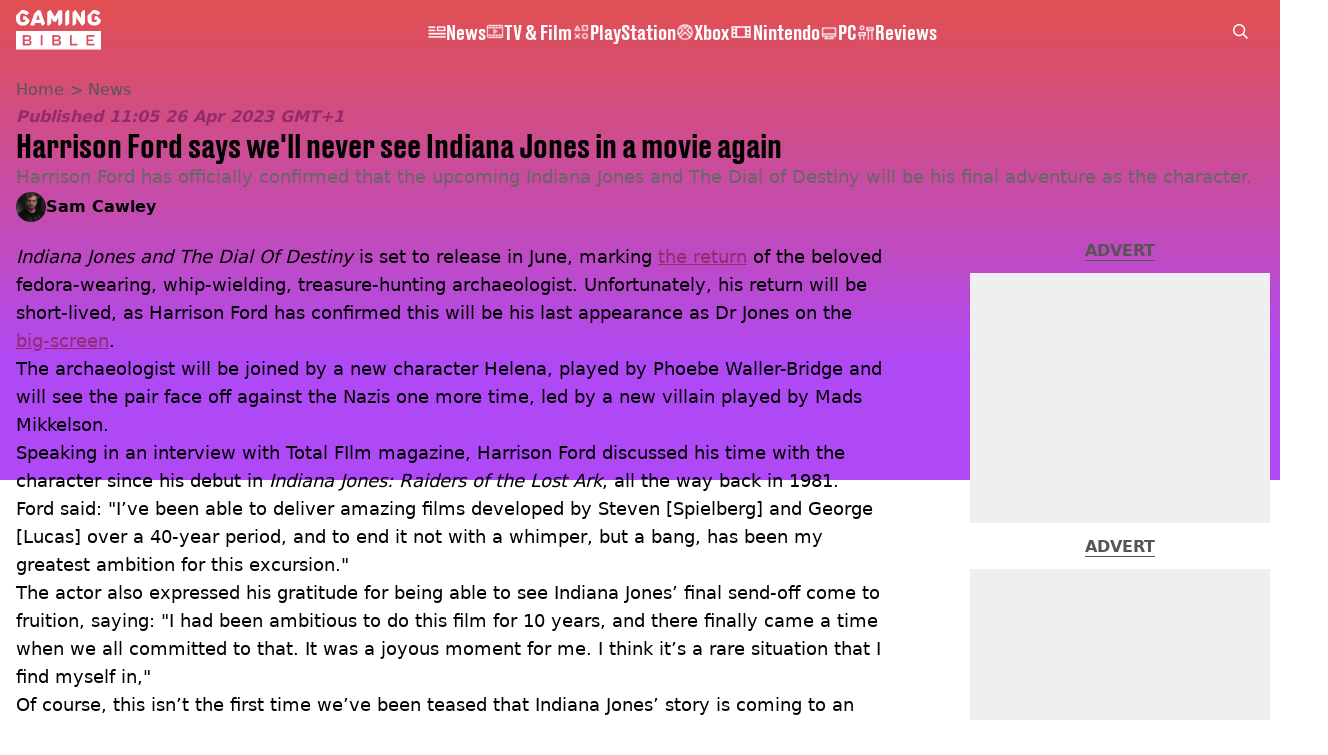

--- FILE ---
content_type: text/html; charset=utf-8
request_url: https://www.gamingbible.com/news/harrison-ford-says-well-never-see-indiana-jones-in-a-movie-again-516812-20230426
body_size: 52519
content:
<!DOCTYPE html><html lang="en" class="__variable_cfa859 __variable_67393f"><head><meta charSet="utf-8"/><meta name="viewport" content="width=device-width, initial-scale=1, viewport-fit=cover"/><link rel="stylesheet" href="/_next/static/css/79a8fecd06c8da52.css" data-precedence="next"/><link rel="stylesheet" href="/_next/static/css/0bd584c151bd1146.css" data-precedence="next"/><link rel="stylesheet" href="/_next/static/css/6ba30e5f6e0fdc3b.css" data-precedence="next"/><link rel="stylesheet" href="/_next/static/css/191e481e6288e178.css" data-precedence="next"/><link rel="stylesheet" href="/_next/static/css/1a71cc0cdcfec289.css" data-precedence="next"/><link rel="stylesheet" href="/_next/static/css/9070588a8e09ffb6.css" data-precedence="next"/><link rel="stylesheet" href="/_next/static/css/ab4a04b051cae82b.css" data-precedence="next"/><link rel="stylesheet" href="/_next/static/css/042deb2f663455b2.css" data-precedence="next"/><link rel="stylesheet" href="/_next/static/css/4b08c77f35402236.css" data-precedence="next"/><link rel="stylesheet" href="/_next/static/css/d4d0767c9711f92c.css" data-precedence="next"/><link rel="stylesheet" href="/_next/static/css/1641bd5c25fb9fc3.css" data-precedence="next"/><link rel="stylesheet" href="/_next/static/css/fb29bc87fd64187c.css" data-precedence="next"/><link rel="stylesheet" href="/_next/static/css/d18a24a49f36fad4.css" data-precedence="next"/><link rel="stylesheet" href="/_next/static/css/c2e5857e981fa546.css" data-precedence="next"/><link rel="stylesheet" href="/_next/static/css/504f68cc688c2115.css" data-precedence="next"/><link rel="stylesheet" href="/_next/static/css/6118f2fde7aea843.css" data-precedence="next"/><link rel="stylesheet" href="/_next/static/css/6da7356c06c03582.css" data-precedence="next"/><link rel="preload" as="script" fetchPriority="low" href="/_next/static/chunks/webpack-e0348a89665210df.js"/><script src="/_next/static/chunks/4bd1b696-47593f43dcb427ee.js" async=""></script><script src="/_next/static/chunks/1517-70ae2cf4661ceb62.js" async=""></script><script src="/_next/static/chunks/main-app-7d742eca1cfa08a6.js" async=""></script><script src="/_next/static/chunks/4839-71ffa880935cdceb.js" async=""></script><script src="/_next/static/chunks/9834-ef804c25a2536732.js" async=""></script><script src="/_next/static/chunks/1082-81ee260613474b75.js" async=""></script><script src="/_next/static/chunks/7194-ed0807bf7b2ccbd0.js" async=""></script><script src="/_next/static/chunks/app/gamingbible/layout-de1b3f47f6ac85ac.js" async=""></script><script src="/_next/static/chunks/4919-ca6485904653e297.js" async=""></script><script src="/_next/static/chunks/1046-36e7a6bedfedac24.js" async=""></script><script src="/_next/static/chunks/8713-1e9864e7fcd66f04.js" async=""></script><script src="/_next/static/chunks/9994-ca5b679712c69dc6.js" async=""></script><script src="/_next/static/chunks/1054-abd5b48805f36ab4.js" async=""></script><script src="/_next/static/chunks/4619-002045ff57a09cf0.js" async=""></script><script src="/_next/static/chunks/2082-2bbe0470f9d2bc08.js" async=""></script><script src="/_next/static/chunks/2271-b598b94f5ac5f79b.js" async=""></script><script src="/_next/static/chunks/9465-5f18f4f072977d7e.js" async=""></script><script src="/_next/static/chunks/app/gamingbible/content/%5B...staticLink%5D/page-5f0a6d2e224423c7.js" async=""></script><script src="/_next/static/chunks/app/gamingbible/error-9c155088abf647fc.js" async=""></script><script src="/_next/static/chunks/app/gamingbible/not-found-cda243b0db4c3d3d.js" async=""></script><link rel="preload" href="https://consent.gamingbible.com/unified/wrapperMessagingWithoutDetection.js" as="script"/><link rel="preload" href="https://cp.gamingbible.com/now.js" as="script"/><link rel="preload" href="/_next/static/chunks/1484.65bb72e324078088.js" as="script" fetchPriority="low"/><meta name="next-size-adjust"/><meta name="theme-color" content="#E15050"/><title>Harrison Ford says we&#x27;ll never see Indiana Jones in a movie again </title><meta name="description" content="Harrison Ford has officially confirmed that the upcoming Indiana Jones and The Dial of Destiny will be his final adventure as the character."/><link rel="manifest" href="/manifest.webmanifest"/><meta name="keywords" content="Disney, TV And Film"/><meta name="robots" content="max-video-preview:-1, max-image-preview:large, max-snippet:-1"/><meta name="fb:app_id" content="331116490288120"/><link rel="canonical" href="https://www.gamingbible.com/news/harrison-ford-says-well-never-see-indiana-jones-in-a-movie-again-516812-20230426"/><link rel="alternate" type="application/rss+xml" href="https://www.gamingbible.com/index.rss"/><meta property="og:title" content="Harrison Ford says we&#x27;ll never see Indiana Jones in a movie again"/><meta property="og:description" content="Harrison Ford has officially confirmed that the upcoming Indiana Jones and The Dial of Destiny will be his final adventure as the character."/><meta property="og:url" content="https://www.gamingbible.com/news/harrison-ford-says-well-never-see-indiana-jones-in-a-movie-again-516812-20230426"/><meta property="og:site_name" content="GAMINGbible"/><meta property="og:image" content="https://images.ladbible.com/ogimage/v3/assets/bltbc1876152fcd9f07/blt4b59e30d8dea0809/6448efdd0b4cdb2eebe61637/indie.jpeg.jpg"/><meta property="og:type" content="website"/><meta name="twitter:card" content="summary_large_image"/><meta name="twitter:creator" content="@gamingbible"/><meta name="twitter:title" content="Harrison Ford says we&#x27;ll never see Indiana Jones in a movie again"/><meta name="twitter:description" content="Harrison Ford has officially confirmed that the upcoming Indiana Jones and The Dial of Destiny will be his final adventure as the character."/><meta name="twitter:image" content="https://images.ladbible.com/ogimage/v3/assets/bltbc1876152fcd9f07/blt4b59e30d8dea0809/6448efdd0b4cdb2eebe61637/indie.jpeg.jpg"/><link rel="icon" href="/icons/gamingbible/favicon.ico"/><script src="/_next/static/chunks/polyfills-42372ed130431b0a.js" noModule=""></script></head><body><div class="loading-bar_loader__2fNms" style="--loader-width:0%;--loader-opacity:0"></div><script>(self.__next_s=self.__next_s||[]).push([0,{"children":"window.__GRANULAR__ = {GRAPHQL_CLIENT_URL: \"https://hexa.ladbiblegroup.com/graphql\"}","id":"granular-vars"}])</script><header class="simple-navigation_nav__Ctxb1 simple-navigation_transparent__qqa7A"><div class="simple-navigation_wrapper__iTbsd"><a class="simple-navigation_logo__r3GFx" href="/"><svg aria-label="Gamingbible Logo" xmlns="http://www.w3.org/2000/svg" viewBox="0 0 64 30" fill="none"><path d="M31.9148 21.8515C31.7017 21.9965 31.4205 22.0988 31.0626 22.0988H28.7361V20.1371H31.0541C31.3864 20.1371 31.6762 20.1883 31.8977 20.3248C32.1278 20.4527 32.2386 20.6915 32.2386 21.0583C32.2386 21.4335 32.1278 21.7065 31.9148 21.8515ZM31.3438 23.2758H28.7276V25.3655H31.2586C31.4205 25.3655 31.5824 25.3655 31.7273 25.3228C31.8722 25.2887 32 25.229 32.1108 25.1522C32.2216 25.0669 32.3068 24.9731 32.3664 24.8452C32.4346 24.7172 32.4687 24.5637 32.4687 24.3761C32.4687 24.0008 32.3579 23.7193 32.1449 23.5488C31.9318 23.3696 31.6421 23.2758 31.2927 23.2758H31.3438ZM9.74061 21.8515C9.95366 21.7065 10.0559 21.4336 10.0559 21.0497C10.0559 20.683 9.94514 20.4527 9.71505 20.3162C9.48495 20.1883 9.20373 20.1286 8.87137 20.1286H6.52783V22.0903H8.87989C9.24634 22.0988 9.52756 21.9965 9.74061 21.8515ZM9.14407 23.2758H6.52783V25.3655H9.09294C9.25486 25.3655 9.41678 25.3655 9.56165 25.3228C9.70652 25.2887 9.83435 25.229 9.94514 25.1522C10.0559 25.0669 10.1411 24.9731 10.2008 24.8452C10.269 24.7172 10.3031 24.5637 10.3031 24.3761C10.3031 24.0008 10.1923 23.7193 9.97923 23.5488C9.76618 23.3696 9.47643 23.2758 9.12703 23.2758H9.14407ZM59.168 18.8237H53.0322V26.6704H59.168V25.3655H54.4639V23.2758H58.2477V22.0988H54.4639V20.1371H59.168V18.8237ZM46.368 25.3655H42.0559V18.8322H40.6157V26.6789H46.3595V25.3655H46.368ZM33.747 25.4337C33.8748 25.1608 33.9345 24.8281 33.9345 24.4358C33.9345 23.9155 33.7981 23.5146 33.534 23.2332C33.2698 22.9517 32.9118 22.7641 32.4602 22.6532C32.8522 22.5338 33.159 22.3462 33.372 22.0988C33.5851 21.8429 33.6959 21.4933 33.6959 21.0583C33.6959 20.6659 33.6277 20.3333 33.4828 20.0518C33.3379 19.7789 33.1505 19.5486 32.9118 19.3695C32.6732 19.1904 32.4005 19.0539 32.0937 18.9772C31.7869 18.8919 31.4631 18.8322 31.1222 18.8322H27.2959V26.6789H31.3523C31.7358 26.6789 32.0852 26.6192 32.4005 26.5339C32.7158 26.4486 32.9885 26.3036 33.2186 26.1245C33.4402 25.9369 33.6192 25.7066 33.747 25.4337ZM19.984 18.8237H18.6802V26.6704H19.984V18.8237ZM11.5643 25.4337C11.6921 25.1608 11.7518 24.8281 11.7518 24.4358C11.7518 23.9155 11.6154 23.5146 11.3513 23.2332C11.0871 22.9517 10.7292 22.7641 10.2775 22.6532C10.6695 22.5338 10.9763 22.3462 11.1893 22.0988C11.4024 21.8429 11.5132 21.4933 11.5132 21.0583C11.5132 20.6659 11.445 20.3333 11.3001 20.0518C11.1553 19.7789 10.9678 19.5486 10.7292 19.3695C10.4905 19.1904 10.2178 19.0539 9.91105 18.9772C9.60426 18.8919 9.28043 18.8322 8.93955 18.8322H5.09614V26.6789H9.17816C9.56165 26.6789 9.91105 26.6192 10.2264 26.5339C10.5417 26.4486 10.8144 26.3036 11.0445 26.1245C11.266 25.9369 11.445 25.7066 11.5643 25.4337ZM0 15.8214H64V29.6812H0V15.8214ZM5.85459 4.70805C5.73529 4.70805 5.60746 4.75922 5.51371 4.85304C5.42849 4.93833 5.3518 5.05774 5.3518 5.17715V6.90855C5.3518 7.02795 5.41997 7.12177 5.51371 7.20706C5.59893 7.29235 5.73529 7.32647 5.85459 7.32647H7.22663C7.22663 7.98321 7.03915 8.40966 6.66418 8.69965C6.28921 8.98964 5.79494 9.14316 5.17284 9.14316C4.4996 9.14316 3.9968 8.96405 3.67297 8.61436C3.34913 8.26467 3.16165 7.8041 3.11904 7.24971C3.08495 6.93413 3.06791 6.43945 3.06791 5.76565C3.06791 5.18567 3.08495 4.76775 3.11904 4.51188C3.26391 3.24958 3.94567 2.61842 5.17284 2.61842C5.65007 2.61842 6.02503 2.68666 6.28921 2.83165C6.5534 2.97665 6.78349 3.15576 6.97949 3.39457C7.10732 3.54809 7.21811 3.65044 7.29481 3.71867C7.38003 3.78691 7.49081 3.80396 7.62716 3.80396H8.24075L9.74913 2.29432C9.67244 2.16638 9.57869 2.02992 9.47643 1.90198C9.05885 1.35612 8.47936 0.904081 7.72943 0.54586C6.98802 0.17911 6.13582 0 5.16431 0C4.79787 0 4.45699 0.0255872 4.12463 0.0767616L0.119308 4.08542C0.110786 4.1963 0.102264 4.30718 0.0937417 4.41806C0.0681758 5.09185 0.0596538 5.62919 0.0596538 6.03005C0.0596538 6.37121 0.0681758 6.79767 0.0937417 7.31794C0.136352 8.13673 0.366445 8.87876 0.775499 9.54403C1.18455 10.2093 1.77257 10.7466 2.5225 11.139C3.27244 11.5398 4.1502 11.736 5.16431 11.736C6.11877 11.736 6.97949 11.5569 7.74647 11.1901C8.51345 10.8234 9.10999 10.3031 9.55313 9.62079C9.95366 9.01523 10.1497 8.31584 10.1923 7.53117L7.34594 4.70805H5.85459ZM21.8759 10.2605L20.5039 11.6336H19.771C19.5835 11.6336 19.4386 11.5654 19.3363 11.4887C19.2341 11.4034 19.1659 11.2925 19.1318 11.1816L18.6716 9.80843H14.334L13.8738 11.1731C13.8397 11.284 13.7715 11.4034 13.6692 11.4887C13.567 11.5739 13.4221 11.6422 13.2346 11.6422H11.1808C11.0871 11.6422 11.0019 11.5825 10.9252 11.5057C10.857 11.4375 10.8229 11.3351 10.8229 11.2413C10.8229 11.1901 10.8485 11.0963 10.8911 10.994L13.7459 2.7293L16.3366 0.136465H17.8194C18.0154 0.136465 18.1688 0.204698 18.2881 0.307046C18.4075 0.409395 18.4927 0.54586 18.5523 0.699384L21.8759 10.2605ZM17.8365 7.32647L16.5156 3.41163L15.1947 7.32647H17.8365ZM34.8719 0.605564C34.8719 0.486157 34.8208 0.36675 34.727 0.281459C34.6418 0.196169 34.5225 0.136465 34.4032 0.136465H32.5113C32.2045 0.136465 31.9744 0.298517 31.8125 0.588506L29.1707 5.11744L26.5289 0.588506C26.367 0.298517 26.1284 0.136465 25.8301 0.136465H25.225L23.5036 1.85934V11.1475C23.5036 11.2669 23.5462 11.3948 23.6314 11.4801C23.7166 11.5654 23.8189 11.6336 23.9382 11.6336H24.7904L26.5119 9.91078V5.74006L28.0458 8.44378C28.1225 8.56319 28.2077 8.67406 28.3015 8.75082C28.3952 8.82759 28.5145 8.88729 28.6509 8.88729H29.6905C29.8354 8.88729 29.9547 8.82759 30.0485 8.75082C30.1422 8.67406 30.236 8.55466 30.3126 8.43525L31.8722 5.74006V11.139C31.8722 11.2584 31.8977 11.3863 31.983 11.4716C32.0682 11.5569 32.1534 11.6251 32.2727 11.6251H33.1249L34.8719 9.87666V0.605564ZM40.0959 0.605564C40.0959 0.486157 40.0788 0.36675 39.9936 0.281459C39.9084 0.196169 39.8317 0.136465 39.7124 0.136465H38.8261L37.0961 1.86787V11.1475C37.0961 11.2669 37.1643 11.3948 37.2495 11.4801C37.3348 11.5654 37.4626 11.6336 37.5819 11.6336H38.417L40.1044 9.94489V0.605564H40.0959ZM51.984 0.605564C51.984 0.486157 51.9414 0.36675 51.8562 0.281459C51.771 0.196169 51.6687 0.136465 51.5494 0.136465H50.7057L48.9843 1.85934V6.12387L45.2431 0.528802C45.2005 0.443512 45.1153 0.349692 44.996 0.264401C44.8767 0.17911 44.7318 0.127936 44.5699 0.127936H44.1694L42.4479 1.85081V11.139C42.4479 11.2584 42.482 11.3863 42.5672 11.4716C42.6525 11.5569 42.7462 11.6251 42.8655 11.6251H43.7092L45.4391 9.89372V5.62919L49.1718 11.2243C49.2144 11.3095 49.2911 11.4119 49.4104 11.4887C49.5297 11.5739 49.6746 11.6336 49.8365 11.6336H50.237L51.967 9.90225V0.605564H51.984ZM59.6367 4.70805C59.5174 4.70805 59.3981 4.75922 59.3129 4.85304C59.2277 4.93833 59.168 5.05774 59.168 5.17715V6.90855C59.168 7.02795 59.2277 7.12177 59.3129 7.20706C59.3981 7.29235 59.5174 7.32647 59.6367 7.32647H61.0088C61.0088 7.98321 60.8213 8.40966 60.4463 8.69965C60.0714 8.98964 59.5771 9.14316 58.955 9.14316C58.2818 9.14316 57.779 8.96405 57.4551 8.61436C57.1313 8.26467 56.9438 7.8041 56.9012 7.24971C56.8671 6.93413 56.8501 6.43945 56.8501 5.76565C56.8501 5.18567 56.8671 4.76775 56.9012 4.51188C57.0461 3.24958 57.7278 2.61842 58.955 2.61842C59.4322 2.61842 59.8072 2.68666 60.0714 2.83165C60.3356 2.97665 60.5656 3.15576 60.7617 3.39457C60.8895 3.54809 61.0003 3.65044 61.077 3.71867C61.1622 3.78691 61.273 3.80396 61.4093 3.80396H62.0144L63.5228 2.29432C63.4461 2.16638 63.3523 2.03845 63.2586 1.91051C62.841 1.36465 62.2615 0.91261 61.5116 0.554389C60.7702 0.17911 59.918 0 58.9465 0C58.5971 0 58.2647 0.0255872 57.9409 0.0767616L53.8929 4.12807C53.8844 4.23042 53.8759 4.32424 53.8759 4.42659C53.8503 5.10038 53.8418 5.63771 53.8418 6.03858C53.8418 6.37974 53.8503 6.8062 53.8759 7.32647C53.9185 8.14526 54.1486 8.88729 54.5577 9.55256C54.9667 10.2178 55.5547 10.7552 56.3047 11.1475C57.0546 11.5484 57.9324 11.7445 58.9465 11.7445C59.9009 11.7445 60.7617 11.5654 61.5286 11.1987C62.2956 10.8319 62.8921 10.3116 63.3438 9.62932C63.7358 9.03228 63.9489 8.34996 63.9915 7.57381L61.1196 4.69952H59.6367V4.70805Z" fill="url(#gaming_gradient_:R12mdfb:)"></path><defs><linearGradient id="gaming_gradient_:R12mdfb:" x1="-2.78818" y1="34.4788" x2="73.0261" y2="-5.77963" gradientUnits="userSpaceOnUse"><stop stop-color="var(--gamingbible-logo-color-one, #F14149)"></stop><stop offset="0.1288" stop-color="var(--gamingbible-logo-color-two, #EF414D)"></stop><stop offset="0.2605" stop-color="var(--gamingbible-logo-color-three, #EB4259)"></stop><stop offset="0.3935" stop-color="var(--gamingbible-logo-color-four, #E3436E)"></stop><stop offset="0.5275" stop-color="var(--gamingbible-logo-color-five, #D7448B)"></stop><stop offset="0.6623" stop-color="var(--gamingbible-logo-color-six, #C946B0)"></stop><stop offset="0.7959" stop-color="var(--gamingbible-logo-color-seven, #B849DC)"></stop><stop offset="0.8617" stop-color="var(--gamingbible-logo-color-eight, #AE4AF5)"></stop></linearGradient></defs></svg></a><div class="search_search___yUXm" data-testid="search"><div class="search_glass__Ys8QJ"></div><input class="search_searchInput__3Et9_" type="text" placeholder="Type to search" autoComplete="off" name="search" value=""/><button class="search_icon__q3JA4" type="button"><svg xmlns="http://www.w3.org/2000/svg" width="22" height="22" viewBox="0 0 22 22" fill="none"><path d="M8.98489 17.9621C10.994 17.9639 12.945 17.288 14.5228 16.0438L20.4773 22L22 20.4768L16.0455 14.5206C17.2982 12.9215 17.9719 10.9448 17.9566 8.91324C17.9412 6.88171 17.2378 4.91541 15.9611 3.33542C14.6844 1.75542 12.9098 0.6551 10.9273 0.214129C8.94469 -0.226842 6.87123 0.017593 5.04547 0.907519C3.21971 1.79744 1.74952 3.28028 0.874994 5.11388C0.00046283 6.94747 -0.22674 9.02349 0.230486 11.0029C0.687712 12.9824 1.80235 14.7482 3.39239 16.0122C4.98242 17.2762 6.9539 17.9636 8.98489 17.9621ZM8.98489 2.15546C10.3345 2.15546 11.6537 2.55578 12.7759 3.30578C13.898 4.05579 14.7726 5.1218 15.2891 6.36902C15.8055 7.61623 15.9407 8.98863 15.6774 10.3127C15.4141 11.6367 14.7642 12.8529 13.8099 13.8075C12.8556 14.7621 11.6398 15.4121 10.3161 15.6755C8.99246 15.9389 7.62046 15.8037 6.37361 15.2871C5.12676 14.7705 4.06106 13.8956 3.31128 12.7732C2.56149 11.6507 2.16129 10.331 2.16129 8.98106C2.16129 7.1708 2.88021 5.43468 4.15988 4.15463C5.43955 2.87458 7.17516 2.15546 8.98489 2.15546Z" fill="currentColor"></path></svg></button></div><ul class="simple-navigation_links__R9a4R"><li class="simple-nav-links_link__D_upP" style="--animation-offset:0"><a href="/news"><div class="simple-nav-links_sprite__DpGZz"><div class="sprite_sprite__Gdvn9 " role="img" style="--sprite-width:18px;--sprite-height:11.899733725094114px;--sprite-background-image:url(/_next/static/media/news-sprite.c83d3703.webp);--sprite-background-position:-594.009916444771px 0;--sprite-background-size:612.009916444771px;--bg-pos-x:-594.009916444771px;--bg-pos-y:0;animation:none"></div></div><p class="simple-nav-links_name__BYmd_">News</p></a></li><li class="simple-nav-links_link__D_upP" style="--animation-offset:1"><a href="/tv-and-film"><div class="simple-nav-links_sprite__DpGZz"><div class="sprite_sprite__Gdvn9 " role="img" style="--sprite-width:18px;--sprite-height:15.324324324324326px;--sprite-background-image:url(/_next/static/media/tv-film-sprite.92331143.webp);--sprite-background-position:-900.0000000000001px 0;--sprite-background-size:918.0000000000001px;--bg-pos-x:-900.0000000000001px;--bg-pos-y:0;animation:none"></div></div><p class="simple-nav-links_name__BYmd_">TV &amp; Film</p></a></li><li class="simple-nav-links_link__D_upP" style="--animation-offset:2"><a href="/playstation"><div class="simple-nav-links_sprite__DpGZz"><div class="sprite_sprite__Gdvn9 " role="img" style="--sprite-width:18px;--sprite-height:18px;--sprite-background-image:url(/_next/static/media/playstation-sprite.5a06bc36.webp);--sprite-background-position:-900.0000000000001px 0;--sprite-background-size:918.0000000000001px;--bg-pos-x:-900.0000000000001px;--bg-pos-y:0;animation:none"></div></div><p class="simple-nav-links_name__BYmd_">PlayStation</p></a></li><li class="simple-nav-links_link__D_upP" style="--animation-offset:3"><a href="/xbox"><div class="simple-nav-links_sprite__DpGZz"><div class="sprite_sprite__Gdvn9 " role="img" style="--sprite-width:18px;--sprite-height:18px;--sprite-background-image:url(/_next/static/media/xbox-sprite.a263d4f2.webp);--sprite-background-position:-720px 0;--sprite-background-size:738px;--bg-pos-x:-720px;--bg-pos-y:0;animation:none"></div></div><p class="simple-nav-links_name__BYmd_">Xbox</p></a></li><li class="simple-nav-links_link__D_upP" style="--animation-offset:4"><a href="/nintendo"><div class="simple-nav-links_sprite__DpGZz"><div class="sprite_sprite__Gdvn9 " role="img" style="--sprite-width:24px;--sprite-height:16px;--sprite-background-image:url(/_next/static/media/nintendo-sprite.0fdfad70.webp);--sprite-background-position:-936px 0;--sprite-background-size:960px;--bg-pos-x:-936px;--bg-pos-y:0;animation:none"></div></div><p class="simple-nav-links_name__BYmd_">Nintendo</p></a></li><li class="simple-nav-links_link__D_upP" style="--animation-offset:5"><a href="/pc"><div class="simple-nav-links_sprite__DpGZz"><div class="sprite_sprite__Gdvn9 " role="img" style="--sprite-width:18px;--sprite-height:18px;--sprite-background-image:url(/_next/static/media/pc-sprite.5c9bfe6c.webp);--sprite-background-position:-540px 0;--sprite-background-size:558px;--bg-pos-x:-540px;--bg-pos-y:0;animation:none"></div></div><p class="simple-nav-links_name__BYmd_">PC</p></a></li><li class="simple-nav-links_link__D_upP" style="--animation-offset:6"><a href="/reviews"><div class="simple-nav-links_sprite__DpGZz"><div class="sprite_sprite__Gdvn9 " role="img" style="--sprite-width:18px;--sprite-height:18px;--sprite-background-image:url(/_next/static/media/reviews-sprite.009f6a85.webp);--sprite-background-position:-900.0000000000001px 0;--sprite-background-size:918.0000000000001px;--bg-pos-x:-900.0000000000001px;--bg-pos-y:0;animation:none"></div></div><p class="simple-nav-links_name__BYmd_">Reviews</p></a></li></ul><div class="simple-navigation_hamburger__HCUiA"><button type="button" class="hamburger-spinner_hamburger__POPl4" aria-label="toggle-mobile-menu"><div></div><div></div><div></div></button></div></div></header><div class="simple-mobile-nav_menu__2iE_s"><ul class="simple-mobile-nav_links__ajdB_"><li class="simple-nav-links_link__D_upP" style="--animation-offset:0"><a href="/news"><div class="simple-nav-links_sprite__DpGZz"><div class="sprite_sprite__Gdvn9 " role="img" style="--sprite-width:18px;--sprite-height:11.899733725094114px;--sprite-background-image:url(/_next/static/media/news-sprite.c83d3703.webp);--sprite-background-position:-594.009916444771px 0;--sprite-background-size:612.009916444771px;--bg-pos-x:-594.009916444771px;--bg-pos-y:0;animation:none"></div></div><p class="simple-nav-links_name__BYmd_">News</p></a></li><li class="simple-nav-links_link__D_upP" style="--animation-offset:1"><a href="/tv-and-film"><div class="simple-nav-links_sprite__DpGZz"><div class="sprite_sprite__Gdvn9 " role="img" style="--sprite-width:18px;--sprite-height:15.324324324324326px;--sprite-background-image:url(/_next/static/media/tv-film-sprite.92331143.webp);--sprite-background-position:-900.0000000000001px 0;--sprite-background-size:918.0000000000001px;--bg-pos-x:-900.0000000000001px;--bg-pos-y:0;animation:none"></div></div><p class="simple-nav-links_name__BYmd_">TV &amp; Film</p></a></li><li class="simple-nav-links_link__D_upP" style="--animation-offset:2"><a href="/playstation"><div class="simple-nav-links_sprite__DpGZz"><div class="sprite_sprite__Gdvn9 " role="img" style="--sprite-width:18px;--sprite-height:18px;--sprite-background-image:url(/_next/static/media/playstation-sprite.5a06bc36.webp);--sprite-background-position:-900.0000000000001px 0;--sprite-background-size:918.0000000000001px;--bg-pos-x:-900.0000000000001px;--bg-pos-y:0;animation:none"></div></div><p class="simple-nav-links_name__BYmd_">PlayStation</p></a></li><li class="simple-nav-links_link__D_upP" style="--animation-offset:3"><a href="/xbox"><div class="simple-nav-links_sprite__DpGZz"><div class="sprite_sprite__Gdvn9 " role="img" style="--sprite-width:18px;--sprite-height:18px;--sprite-background-image:url(/_next/static/media/xbox-sprite.a263d4f2.webp);--sprite-background-position:-720px 0;--sprite-background-size:738px;--bg-pos-x:-720px;--bg-pos-y:0;animation:none"></div></div><p class="simple-nav-links_name__BYmd_">Xbox</p></a></li><li class="simple-nav-links_link__D_upP" style="--animation-offset:4"><a href="/nintendo"><div class="simple-nav-links_sprite__DpGZz"><div class="sprite_sprite__Gdvn9 " role="img" style="--sprite-width:24px;--sprite-height:16px;--sprite-background-image:url(/_next/static/media/nintendo-sprite.0fdfad70.webp);--sprite-background-position:-936px 0;--sprite-background-size:960px;--bg-pos-x:-936px;--bg-pos-y:0;animation:none"></div></div><p class="simple-nav-links_name__BYmd_">Nintendo</p></a></li><li class="simple-nav-links_link__D_upP" style="--animation-offset:5"><a href="/pc"><div class="simple-nav-links_sprite__DpGZz"><div class="sprite_sprite__Gdvn9 " role="img" style="--sprite-width:18px;--sprite-height:18px;--sprite-background-image:url(/_next/static/media/pc-sprite.5c9bfe6c.webp);--sprite-background-position:-540px 0;--sprite-background-size:558px;--bg-pos-x:-540px;--bg-pos-y:0;animation:none"></div></div><p class="simple-nav-links_name__BYmd_">PC</p></a></li><li class="simple-nav-links_link__D_upP" style="--animation-offset:6"><a href="/reviews"><div class="simple-nav-links_sprite__DpGZz"><div class="sprite_sprite__Gdvn9 " role="img" style="--sprite-width:18px;--sprite-height:18px;--sprite-background-image:url(/_next/static/media/reviews-sprite.009f6a85.webp);--sprite-background-position:-900.0000000000001px 0;--sprite-background-size:918.0000000000001px;--bg-pos-x:-900.0000000000001px;--bg-pos-y:0;animation:none"></div></div><p class="simple-nav-links_name__BYmd_">Reviews</p></a></li></ul><div class="simple-mobile-nav_split___brGO" style="--diagonal-pixels:0px"></div></div><main class="page_main__4EFem "><!--$?--><template id="B:0"></template><div class="article-page-skeleton_background__h2J4n"></div><section class="article-page-skeleton_articleTemplate__wf_AG"><div class="article-page-skeleton_leftColumn__28Isu"><div class="article-page-skeleton_featuredImage__TCTAW skeleton"></div><div class="article-page-skeleton_articleMeta__CtmfM"><div class="article-page-skeleton_title__NiWuq skeleton"></div><div class="article-page-skeleton_summary__TaOt4 skeleton"></div><div class="article-page-skeleton_authorWrapper__spgI2"><div class="article-page-skeleton_authorImage__jHoQL skeleton"></div><div class="article-page-skeleton_authorName__J7i7J skeleton"></div></div><div class="article-page-skeleton_time__QyPx_ skeleton"></div></div><div class="article-page-skeleton_body__Lm23z"><div class="article-page-skeleton_bodyBlock__Dv089"><div class="article-page-skeleton_text__67dM1 skeleton"></div><div class="article-page-skeleton_text__67dM1 skeleton"></div><div class="article-page-skeleton_text__67dM1 skeleton"></div><div class="article-page-skeleton_text__67dM1 skeleton"></div></div><div class="article-page-skeleton_bodyBlock__Dv089"><div class="article-page-skeleton_text__67dM1 skeleton"></div><div class="article-page-skeleton_text__67dM1 skeleton"></div><div class="article-page-skeleton_text__67dM1 skeleton"></div><div class="article-page-skeleton_text__67dM1 skeleton"></div></div><div class="article-page-skeleton_embed__E6BSi skeleton"></div><div class="article-page-skeleton_bodyBlock__Dv089"><div class="article-page-skeleton_text__67dM1 skeleton"></div><div class="article-page-skeleton_text__67dM1 skeleton"></div><div class="article-page-skeleton_text__67dM1 skeleton"></div><div class="article-page-skeleton_text__67dM1 skeleton"></div></div><div class="article-page-skeleton_bodyBlock__Dv089"><div class="article-page-skeleton_text__67dM1 skeleton"></div><div class="article-page-skeleton_text__67dM1 skeleton"></div><div class="article-page-skeleton_text__67dM1 skeleton"></div><div class="article-page-skeleton_text__67dM1 skeleton"></div></div></div></div><div class="article-page-skeleton_rightColumn__S5tWK"><span class="article-page-skeleton_advert__RoXpj skeleton"></span><span class="article-page-skeleton_advert__RoXpj skeleton" style="--custom-height:600px"></span><span class="article-page-skeleton_advert__RoXpj skeleton"></span></div></section><!--/$--></main><footer class="footer_footer__IaZdr"><div class="spotlight-animation_container__OXJtM"><div class="spotlight-animation_gradient__nWxLW spotlight-animation_left__ekQal"></div><div class="spotlight-animation_gradient__nWxLW spotlight-animation_right__jzNOM"></div></div><div class="footer_inner__Qj8qs"><div class="footer_links__731Yg"><div class="footer-links_links__QuEBb"><ul><li><a class="footer-links_link__lUYgh" target="_blank" href="/cdn-cgi/l/email-protection#84e5e0f2e1f6f0edf7edeae3c4f0ece1e8e5e0e6ede6e8e1e3f6ebf1f4aae7ebe9bbf7f1e6eee1e7f0b9c5e0f2e1f6f0edf7edeae3">Advertise</a></li><li><a class="footer-links_link__lUYgh" target="_blank" href="http://www.ladbiblegroup.com/terms-conditions/">Terms</a></li><li><a class="footer-links_link__lUYgh" target="_blank" href="http://www.ladbiblegroup.com/privacy/">Privacy &amp; Cookies</a></li><li><a class="footer-links_link__lUYgh" target="_blank" href="http://www.ladbiblegroup.com/">LADbible Group</a></li><li><a class="footer-links_link__lUYgh" target="_blank" href="https://www.ladbible.com/">LADbible</a></li><li><a class="footer-links_link__lUYgh" target="_blank" href="https://www.unilad.com/">UNILAD</a></li><li><a class="footer-links_link__lUYgh" target="_blank" href="https://www.sportbible.com/">SPORTbible</a></li><li><a class="footer-links_link__lUYgh" target="_blank" href="https://www.tyla.com/">Tyla</a></li><li><a class="footer-links_link__lUYgh" target="_blank" href="https://www.uniladtech.com/">UNILAD Tech</a></li><li><a class="footer-links_link__lUYgh" target="_blank" href="https://www.foodbible.com/">FOODbible</a></li><li><a class="footer-links_link__lUYgh" target="_blank" href="http://www.thecontentbible.com/">License Our Content</a></li><li><a class="footer-links_link__lUYgh" href="/about-and-contact">About Us &amp; Contact</a></li><li><a class="footer-links_link__lUYgh" target="_blank" href="https://jobs.ladbiblegroup.com/">Jobs</a></li><li><a class="footer-links_link__lUYgh" href="/latest">Latest</a></li><li><a class="footer-links_link__lUYgh" href="/index/tags">Topics A-Z</a></li><li><a class="footer-links_link__lUYgh" href="/index/authors">Authors</a></li><li><button class="footer-links_link__lUYgh footer-links_privacy__1tk3b" type="button" id="pmLink">Privacy Settings</button></li></ul></div></div><div class="footer_socials__FYr9t"><div class="social-links_container__qZM_6"><div class="social-links_socials__idRw7"><a target="_blank" href="https://www.facebook.com/gamingbible"><div class="social-icon_socialIcon__qz1Nv" data-testid="icon-facebook"><svg xmlns="http://www.w3.org/2000/svg" fill="none" viewBox="0 0 50 50" role="img"><title>Facebook</title><path fill="currentColor" d="M18.63,50H28.8V24.79h7.1l0.75-8.43H28.8c0,0,0-3.15,0-4.8c0-2,0.4-2.78,2.35-2.78c1.56,0,5.51,0,5.51,0V0c0,0-5.8,0-7.05,0c-7.58,0-10.99,3.3-10.99,9.6c0,5.5,0,6.74,0,6.74h-5.3v8.54h5.3V50z"></path></svg></div></a><a target="_blank" href="https://www.instagram.com/gamingbible/"><div class="social-icon_socialIcon__qz1Nv" data-testid="icon-insta"><svg viewBox="0 0 50 50" fill="none" xmlns="http://www.w3.org/2000/svg" role="img"><title>Instagram</title><path fill="currentColor" d="M25.02,4.62c6.68,0,7.46,0,10.09,0.15c1.58,0.03,3.15,0.31,4.64,0.85c1.08,0.4,2.06,1.04,2.86,1.87c0.83,0.8,1.48,1.77,1.88,2.85c0.55,1.48,0.84,3.04,0.85,4.62c0.13,2.62,0.15,3.42,0.15,10.06c0,6.64,0,7.42-0.15,10.04c-0.01,1.58-0.3,3.14-0.85,4.62c-0.41,1.08-1.05,2.06-1.88,2.87c-0.8,0.82-1.78,1.45-2.86,1.86c-1.49,0.55-3.05,0.84-4.64,0.86c-2.63,0.11-3.41,0.13-10.09,0.13c-6.68,0-7.45-0.08-10.14-0.08c-1.58-0.02-3.15-0.31-4.64-0.86c-1.08-0.4-2.05-1.03-2.86-1.86c-0.83-0.8-1.47-1.78-1.88-2.87c-0.55-1.48-0.84-3.04-0.85-4.62c-0.13-2.62-0.15-3.4-0.15-10.04c0-6.64,0-7.44,0.15-10.06c0.01-1.58,0.3-3.14,0.85-4.62c0.4-1.08,1.04-2.05,1.88-2.85c0.8-0.83,1.78-1.47,2.86-1.87c1.49-0.53,3.06-0.82,4.64-0.85c2.63-0.13,3.41-0.15,10.08-0.15L25.02,4.62z M24.96,0.19c-6.78,0-7.63,0-10.29,0.15c-2.07,0.04-4.11,0.43-6.04,1.16C6.96,2.11,5.45,3.09,4.2,4.36C2.93,5.6,1.95,7.11,1.32,8.77c-0.73,1.93-1.13,3.97-1.16,6.04C0.03,17.46,0,18.31,0,25.07c0,6.76,0,7.6,0.16,10.26c0.04,2.06,0.43,4.11,1.16,6.04c0.63,1.66,1.61,3.16,2.87,4.4c1.27,1.26,2.81,2.22,4.49,2.82c1.94,0.71,3.98,1.1,6.04,1.16c2.66,0.11,3.51,0.15,10.29,0.15c6.78,0,7.64,0,10.31-0.15c2.06-0.05,4.11-0.44,6.04-1.16c1.67-0.63,3.18-1.61,4.43-2.88c1.27-1.24,2.25-2.74,2.87-4.4c0.73-1.93,1.12-3.98,1.16-6.04C49.97,32.6,50,31.76,50,25c0-6.76,0-7.6-0.16-10.26c-0.03-2.06-0.43-4.11-1.16-6.04c-0.62-1.66-1.6-3.17-2.87-4.41c-1.25-1.27-2.76-2.24-4.43-2.87c-1.93-0.73-3.98-1.12-6.04-1.16c-2.66-0.13-3.51-0.15-10.31-0.15"></path><path fill="currentColor" d="M25.02,12.2c-1.68,0-3.35,0.33-4.9,0.97c-1.55,0.64-2.97,1.58-4.16,2.77s-2.13,2.6-2.77,4.15c-0.64,1.55-0.97,3.21-0.97,4.89c0,3.38,1.35,6.63,3.75,9.02c2.4,2.39,5.66,3.74,9.06,3.74c1.68,0,3.35-0.33,4.91-0.97c1.56-0.64,2.97-1.58,4.16-2.77s2.14-2.59,2.78-4.14c0.64-1.55,0.98-3.21,0.98-4.89c0-1.68-0.33-3.34-0.97-4.89c-0.64-1.55-1.59-2.96-2.78-4.15s-2.61-2.13-4.16-2.77C28.38,12.53,26.71,12.2,25.02,12.2z M25.02,33.27c-2.2,0-4.32-0.87-5.88-2.43c-1.56-1.55-2.44-3.66-2.44-5.86c0-1.09,0.21-2.17,0.63-3.18c0.42-1.01,1.03-1.92,1.8-2.69c0.77-0.77,1.69-1.38,2.7-1.8c1.01-0.42,2.09-0.63,3.19-0.63c2.21,0,4.33,0.87,5.89,2.43c1.56,1.56,2.44,3.67,2.44,5.87c0,1.09-0.22,2.17-0.63,3.17c-0.42,1.01-1.03,1.92-1.81,2.69c-0.77,0.77-1.69,1.38-2.7,1.8C27.2,33.06,26.12,33.27,25.02,33.27z"></path></svg></div></a><a target="_blank" href="https://x.com/gamingbible"><div class="social-icon_socialIcon__qz1Nv" data-testid="icon-x"><svg xmlns="http://www.w3.org/2000/svg" fill="none" viewBox="0 0 50 50" role="img"><title>X</title><path fill="currentColor" stroke="currentColor" stroke-width="0.5" d="M0.12,1.6l19.3,25.81L0,48.4h4.37l17.01-18.37L35.12,48.4H50L29.61,21.14L47.69,1.6h-4.37L27.66,18.52L15,1.6H0.12z M6.55,4.82h6.84l30.18,40.36h-6.84L6.55,4.82z"></path></svg></div></a><a target="_blank" href="https://www.snapchat.com/add/gamingbible"><div class="social-icon_socialIcon__qz1Nv" data-testid="icon-snapchat"><svg viewBox="0 0 50 50" fill="none" xmlns="http://www.w3.org/2000/svg" role="img"><title>Snapchat</title><path fill="currentColor" d="M38.49,15.58c-0.01,1.1-0.06,2.19-0.15,3.29c-0.01,0.19-0.02,0.37-0.02,0.56c-0.01,0.41,0.22,0.57,0.62,0.54c0.15-0.01,0.29-0.05,0.43-0.1c0.39-0.14,0.78-0.29,1.17-0.44c0.65-0.25,1.31-0.5,2-0.66c0.46-0.11,0.92-0.17,1.39-0.05c1.06,0.25,1.61,1.32,1.2,2.34c-0.11,0.27-0.27,0.5-0.46,0.72c-0.27,0.31-0.58,0.57-0.92,0.8c-0.4,0.27-0.8,0.54-1.2,0.8c-0.67,0.44-1.34,0.89-2,1.34c-0.27,0.19-0.54,0.38-0.81,0.59c-0.15,0.11-0.28,0.24-0.4,0.38c-0.25,0.28-0.37,0.61-0.34,0.99c0.02,0.36,0.09,0.72,0.19,1.06c0.32,1.12,0.8,2.17,1.39,3.16c1.09,1.84,2.49,3.4,4.12,4.75c1.39,1.15,2.91,2.09,4.51,2.89c0.15,0.07,0.29,0.15,0.42,0.23c0.11,0.07,0.2,0.15,0.27,0.25c0.11,0.15,0.12,0.32,0.03,0.49c-0.08,0.15-0.19,0.26-0.32,0.36c-0.18,0.15-0.39,0.27-0.59,0.38c-0.91,0.5-1.88,0.86-2.88,1.13c-0.43,0.12-0.85,0.24-1.28,0.37c-0.3,0.09-0.57,0.22-0.85,0.36c-0.46,0.24-0.72,0.63-0.82,1.14c-0.05,0.28-0.09,0.57-0.13,0.85c-0.13,0.71-0.38,0.97-1.07,1.09c-0.24,0.04-0.49,0.06-0.74,0.08c-0.61,0.04-1.23,0.05-1.85,0.09c-1.4,0.08-2.76,0.3-4.09,0.74c-0.56,0.19-1.1,0.43-1.61,0.73c-0.54,0.31-1.08,0.64-1.62,0.98c-0.85,0.52-1.72,1.02-2.65,1.38c-1.04,0.41-2.11,0.65-3.22,0.75c-0.93,0.09-1.87,0.07-2.8-0.04c-1.4-0.16-2.72-0.57-3.97-1.22c-0.58-0.3-1.14-0.64-1.7-0.98c-0.41-0.25-0.82-0.5-1.23-0.75c-0.98-0.59-2.04-0.97-3.16-1.22c-1.01-0.22-2.04-0.35-3.07-0.38c-0.54-0.02-1.08-0.04-1.62-0.08c-0.31-0.02-0.61-0.06-0.91-0.14c-0.42-0.11-0.69-0.37-0.78-0.8c-0.05-0.24-0.09-0.49-0.13-0.73c-0.01-0.05-0.01-0.1-0.02-0.15c-0.09-0.65-0.41-1.13-1.02-1.41c-0.37-0.17-0.75-0.31-1.14-0.42c-0.68-0.19-1.36-0.35-2.02-0.6c-0.58-0.21-1.14-0.46-1.68-0.76c-0.16-0.09-0.32-0.19-0.47-0.3c-0.1-0.07-0.2-0.15-0.28-0.24c-0.32-0.33-0.29-0.63,0.07-0.92c0.18-0.14,0.38-0.23,0.58-0.33c1.41-0.7,2.74-1.52,3.98-2.48c1.77-1.38,3.29-3,4.46-4.94c0.62-1.03,1.14-2.12,1.47-3.29c0.11-0.37,0.18-0.75,0.19-1.14c0.02-0.38-0.11-0.71-0.36-0.99c-0.15-0.17-0.32-0.31-0.5-0.44c-0.51-0.39-1.05-0.75-1.58-1.1c-0.68-0.45-1.36-0.9-2.04-1.35c-0.34-0.22-0.67-0.47-0.96-0.75c-0.22-0.21-0.41-0.43-0.56-0.69c-0.32-0.54-0.34-1.11-0.1-1.69c0.17-0.4,0.46-0.67,0.85-0.83c0.44-0.17,0.89-0.19,1.34-0.11c0.54,0.09,1.05,0.25,1.56,0.44c0.52,0.19,1.03,0.4,1.55,0.59c0.24,0.09,0.48,0.18,0.74,0.22c0.06,0.01,0.12,0.03,0.18,0.02c0.3-0.01,0.54-0.11,0.54-0.51c0-0.34-0.02-0.67-0.04-1.01c-0.12-1.82-0.17-3.64-0.09-5.46c0.05-1.16,0.16-2.31,0.42-3.45c0.36-1.58,1-3.01,1.97-4.3c1.79-2.39,4.14-3.9,6.96-4.7c1.55-0.45,3.12-0.6,4.72-0.54c1.69,0.05,3.32,0.37,4.89,0.99c1.5,0.59,2.86,1.4,4.04,2.51c1.48,1.4,2.62,3.03,3.24,5.01c0.28,0.89,0.46,1.81,0.57,2.74C38.49,12.69,38.5,14.14,38.49,15.58z"></path></svg></div></a><a target="_blank" href="https://www.tiktok.com/@gamingbible?lang=en"><div class="social-icon_socialIcon__qz1Nv" data-testid="icon-tiktok"><svg viewBox="0 0 50 50" fill="none" xmlns="http://www.w3.org/2000/svg" role="img"><title>TikTok</title><path fill="currentColor" d="M46.64,12.18c0-0.22-0.01-0.24-0.24-0.23c-0.57,0-1.13-0.06-1.68-0.15c-2.02-0.3-8.58-3.76-9.69-9.41c-0.02-0.11-0.27-1.51-0.27-2.11c0-0.26,0-0.27-0.26-0.27c-0.06,0-0.12,0-0.18,0C31.76,0,29.2,0,26.63,0c-0.52,0-0.45-0.06-0.45,0.45c0,11.18,0,22.35,0,33.53c0,0.42-0.01,0.83-0.09,1.24c-0.39,2.16-1.49,3.86-3.35,5.01c-1.61,1-3.37,1.29-5.23,0.91c-0.59-0.12-1.14-0.34-1.69-0.56c-0.05-0.04-0.09-0.08-0.13-0.12c-0.18-0.16-0.39-0.29-0.59-0.43c-2.37-1.65-3.5-3.94-3.16-6.81c0.35-2.91,2.01-4.89,4.76-5.9c0.82-0.3,1.68-0.43,2.56-0.38c0.57,0.03,1.13,0.1,1.67,0.26c0.19,0.05,0.29-0.01,0.3-0.21c0-0.07,0-0.14,0-0.21c0-2.01-0.07-6.39-0.09-6.4c0-0.57,0-1.16,0.02-1.73c0-0.17-0.08-0.2-0.22-0.21c-1.04-0.12-2.07-0.15-3.11-0.07c-1.44,0.1-2.83,0.4-4.19,0.89c-2.16,0.78-4.06,1.99-5.69,3.6c-1.41,1.39-2.51,2.98-3.32,4.79c-0.78,1.72-1.22,3.54-1.34,5.42c-0.05,0.82-0.05,1.64,0.03,2.46c0.1,1.13,0.32,2.24,0.66,3.33c0.98,3.12,2.78,5.67,5.33,7.7c0.26,0.21,0.51,0.43,0.82,0.56c0.13,0.12,0.26,0.23,0.39,0.35c0.41,0.31,0.85,0.58,1.32,0.8c2.85,1.41,5.85,1.99,9.02,1.6c4.11-0.51,7.53-2.33,10.22-5.48c2.53-2.97,3.76-6.44,3.79-10.34c0.03-5.57,0.01-11.13,0.01-16.7c0-0.13-0.07-0.32,0.07-0.39c0.11-0.05,0.23,0.1,0.34,0.17c2.06,1.36,4.29,2.35,6.69,2.9c1.4,0.32,2.81,0.52,4.26,0.52c0.45,0,0.51-0.02,0.51-0.48C46.74,18.1,46.64,12.7,46.64,12.18L46.64,12.18z"></path></svg></div></a><a target="_blank" href="https://www.youtube.com/@GAMINGbible"><div class="social-icon_socialIcon__qz1Nv" data-testid="icon-youtube"><svg viewBox="0 0 50 50" fill="none" xmlns="http://www.w3.org/2000/svg" role="img"><title>YouTube</title><path fill="currentColor" d="M39.61,7.91H10.38c-2.75,0-5.39,1.05-7.34,2.93C1.09,12.72,0,15.27,0,17.92v14.16c0,2.66,1.09,5.2,3.04,7.08c1.95,1.88,4.59,2.93,7.34,2.93h29.23c2.75,0,5.4-1.05,7.35-2.93c1.95-1.88,3.04-4.42,3.04-7.08V18c0.01-1.32-0.25-2.63-0.77-3.86c-0.52-1.22-1.28-2.34-2.25-3.27c-0.96-0.94-2.11-1.68-3.38-2.19C42.34,8.17,40.99,7.91,39.61,7.91z M32.57,25.65L18.9,31.98c-0.08,0.04-0.18,0.05-0.27,0.05c-0.09-0.01-0.18-0.04-0.26-0.08s-0.14-0.11-0.19-0.19c-0.05-0.08-0.07-0.16-0.07-0.25V18.54c0-0.09,0.02-0.18,0.07-0.26c0.04-0.08,0.11-0.14,0.19-0.19c0.08-0.05,0.17-0.08,0.26-0.08c0.09,0,0.19,0.02,0.27,0.06l13.69,6.68c0.07,0.05,0.14,0.12,0.18,0.2c0.04,0.08,0.07,0.17,0.06,0.26c0,0.09-0.02,0.18-0.07,0.25C32.71,25.54,32.65,25.6,32.57,25.65z"></path></svg></div></a><a target="_blank" href="https://www.threads.net/@gamingbible"><div class="social-icon_socialIcon__qz1Nv" data-testid="icon-threads"><svg role="img" viewBox="0 0 50 50" xmlns="http://www.w3.org/2000/svg"><title>Threads</title><path fill="currentColor" d="M36.96,23.17c-0.21-0.11-0.43-0.21-0.65-0.29c-0.38-7.12-4.27-11.19-10.79-11.23c-0.03,0-0.06,0-0.09,0c-3.91,0-7.15,1.67-9.15,4.7l3.58,2.46c1.49-2.27,3.84-2.74,5.57-2.74c0.02,0,0.04,0,0.06,0c2.15,0.01,3.77,0.63,4.81,1.86c0.76,0.89,1.28,2.11,1.53,3.66c-1.9-0.32-3.96-0.43-6.17-0.3c-6.2,0.36-10.19,3.97-9.92,9c0.14,2.55,1.41,4.75,3.57,6.18c1.84,1.21,4.2,1.8,6.66,1.67c3.24-0.19,5.79-1.42,7.56-3.68c1.36-1.72,2.21-3.95,2.58-6.76c1.55,0.94,2.7,2.17,3.33,3.64c1.07,2.51,1.14,6.63-2.23,9.99c-2.95,2.95-6.49,4.22-11.85,4.26c-5.94-0.04-10.43-1.94-13.35-5.66C9.28,36.45,7.87,31.43,7.81,25c0.06-6.43,1.47-11.45,4.21-14.92c2.92-3.72,7.41-5.62,13.35-5.66c5.99,0.04,10.56,1.95,13.58,5.68c1.49,1.84,2.61,4.13,3.35,6.82l4.21-1.12c-0.9-3.3-2.31-6.14-4.23-8.51C38.39,2.5,32.71,0.05,25.39,0h-0.03C18.04,0.05,12.42,2.51,8.64,7.31c-3.36,4.27-5.09,10.21-5.15,17.67v0.04c0.06,7.45,1.79,13.4,5.15,17.67c3.78,4.8,9.4,7.27,16.72,7.31h0.03c6.49-0.05,11.07-1.75,14.85-5.52c4.93-4.93,4.79-11.11,3.16-14.91C42.23,26.85,40,24.64,36.96,23.17z M25.74,33.73c-2.71,0.15-5.55-1.07-5.68-3.68c-0.1-1.94,1.38-4.1,5.85-4.37c0.52-0.03,1.02-0.04,1.51-0.04c1.62,0,3.13,0.16,4.52,0.46C31.42,32.54,28.4,33.58,25.74,33.73z"></path></svg></div></a></div></div></div><div class="footer_submit__T_J4g"><div class="submit-content_submit__jIIv7"><div class="lightning_bordered__5S_No lightning_thinBorder___8yI8 lightning_lightning__ORdcp"><div class="lightning_inner__gJI_5 lightning_thinBorder___8yI8"><a target="_blank" class="submit-content_submitContent__o5zTk" href="/submit">Submit Your Content</a></div></div></div></div></div></footer><script data-cfasync="false" src="/cdn-cgi/scripts/5c5dd728/cloudflare-static/email-decode.min.js"></script><script src="/_next/static/chunks/webpack-e0348a89665210df.js" async=""></script><div hidden id="S:0"><script id="content-json-ld" type="application/ld+json">{"@context":"https://schema.org","@type":"NewsArticle","mainEntityOfPage":{"@type":"WebPage","@id":"https://www.gamingbible.com/news/harrison-ford-says-well-never-see-indiana-jones-in-a-movie-again-516812-20230426"},"headline":"Harrison Ford says we'll never see Indiana Jones in a movie again ","description":"Harrison Ford has officially confirmed that the upcoming Indiana Jones and The Dial of Destiny will be his final adventure as the character.","image":{"@type":"ImageObject","url":"https://images.ladbible.com/resize?type=webp&quality=70&width=1200&fit=contain&gravity=auto&url=https://images.ladbiblegroup.com/v3/assets/bltbc1876152fcd9f07/blt4b59e30d8dea0809/6448efdd0b4cdb2eebe61637/indie.jpeg.jpg","width":1200,"height":675},"datePublished":"2023-04-26T10:05:22.753Z","dateModified":"2023-04-26T10:05:25.705Z","articleSection":["News"],"keywords":["Disney","TV And Film"],"author":{"@type":"Person","name":"Sam Cawley","url":"https://www.gamingbible.com/author/sam-cawley"},"publisher":{"@type":"Organization","name":"gamingbible","logo":{"@type":"ImageObject","url":"https://www.gamingbible.com/_next/static/media/gamingbible.a3ddc1fc.png","width":500,"height":232}}}</script><script id="breadcrumb-json-ld" type="application/ld+json">[{"@context":"https://schema.org","@type":"BreadcrumbList","itemListElement":[{"@type":"ListItem","position":1,"name":"news","item":"https://www.gamingbible.com/news"}]}]</script><template id="P:1"></template></div><script>(self.__next_f=self.__next_f||[]).push([0])</script><script>self.__next_f.push([1,"14:\"$Sreact.fragment\"\n15:I[15244,[],\"\"]\n16:I[43866,[],\"\"]\n19:I[86213,[],\"OutletBoundary\"]\n1b:I[86213,[],\"MetadataBoundary\"]\n1d:I[86213,[],\"ViewportBoundary\"]\n1f:I[34835,[],\"\"]\n20:I[95693,[\"4839\",\"static/chunks/4839-71ffa880935cdceb.js\",\"9834\",\"static/chunks/9834-ef804c25a2536732.js\",\"1082\",\"static/chunks/1082-81ee260613474b75.js\",\"7194\",\"static/chunks/7194-ed0807bf7b2ccbd0.js\",\"9467\",\"static/chunks/app/gamingbible/layout-de1b3f47f6ac85ac.js\"],\"LoadingBar\"]\n22:I[53704,[\"4839\",\"static/chunks/4839-71ffa880935cdceb.js\",\"4919\",\"static/chunks/4919-ca6485904653e297.js\",\"9834\",\"static/chunks/9834-ef804c25a2536732.js\",\"1046\",\"static/chunks/1046-36e7a6bedfedac24.js\",\"1082\",\"static/chunks/1082-81ee260613474b75.js\",\"8713\",\"static/chunks/8713-1e9864e7fcd66f04.js\",\"9994\",\"static/chunks/9994-ca5b679712c69dc6.js\",\"1054\",\"static/chunks/1054-abd5b48805f36ab4.js\",\"4619\",\"static/chunks/4619-002045ff57a09cf0.js\",\"2082\",\"static/chunks/2082-2bbe0470f9d2bc08.js\",\"2271\",\"static/chunks/2271-b598b94f5ac5f79b.js\",\"9465\",\"static/chunks/9465-5f18f4f072977d7e.js\",\"1519\",\"static/chunks/app/gamingbible/content/%5B...staticLink%5D/page-5f0a6d2e224423c7.js\"],\"\"]\n24:I[11845,[\"4839\",\"static/chunks/4839-71ffa880935cdceb.js\",\"9834\",\"static/chunks/9834-ef804c25a2536732.js\",\"1082\",\"static/chunks/1082-81ee260613474b75.js\",\"7194\",\"static/chunks/7194-ed0807bf7b2ccbd0.js\",\"9467\",\"static/chunks/app/gamingbible/layout-de1b3f47f6ac85ac.js\"],\"PreloadResources\"]\n25:I[18680,[\"4839\",\"static/chunks/4839-71ffa880935cdceb.js\",\"9834\",\"static/chunks/9834-ef804c25a2536732.js\",\"1082\",\"static/chunks/1082-81ee260613474b75.js\",\"7194\",\"static/chunks/7194-ed0807bf7b2ccbd0.js\",\"9467\",\"static/chunks/app/gamingbible/layout-de1b3f47f6ac85ac.js\"],\"Sourcepoint\"]\n26:I[30272,[\"4839\",\"static/chunks/4839-71ffa880935cdceb.js\",\"9834\",\"static/chunks/9834-ef804c25a2536732.js\",\"1082\",\"static/chunks/1082-81ee260613474b75.js\",\"7194\",\"static/chunks/7194-ed0807bf7b2ccbd0.js\",\"9467\",\"static/chunks/app/gamingbible/layout-de1b3f47f6ac85ac.js\"],\"GoogleAnalytics\"]\n27:I[93507,[\"4839\",\"static/chunks/4"])</script><script>self.__next_f.push([1,"839-71ffa880935cdceb.js\",\"9834\",\"static/chunks/9834-ef804c25a2536732.js\",\"1082\",\"static/chunks/1082-81ee260613474b75.js\",\"7194\",\"static/chunks/7194-ed0807bf7b2ccbd0.js\",\"9467\",\"static/chunks/app/gamingbible/layout-de1b3f47f6ac85ac.js\"],\"Echobox\"]\n28:I[79214,[\"4839\",\"static/chunks/4839-71ffa880935cdceb.js\",\"4919\",\"static/chunks/4919-ca6485904653e297.js\",\"9834\",\"static/chunks/9834-ef804c25a2536732.js\",\"1046\",\"static/chunks/1046-36e7a6bedfedac24.js\",\"1082\",\"static/chunks/1082-81ee260613474b75.js\",\"8713\",\"static/chunks/8713-1e9864e7fcd66f04.js\",\"9994\",\"static/chunks/9994-ca5b679712c69dc6.js\",\"1054\",\"static/chunks/1054-abd5b48805f36ab4.js\",\"4619\",\"static/chunks/4619-002045ff57a09cf0.js\",\"2082\",\"static/chunks/2082-2bbe0470f9d2bc08.js\",\"2271\",\"static/chunks/2271-b598b94f5ac5f79b.js\",\"9465\",\"static/chunks/9465-5f18f4f072977d7e.js\",\"1519\",\"static/chunks/app/gamingbible/content/%5B...staticLink%5D/page-5f0a6d2e224423c7.js\"],\"PreloadChunks\"]\n29:I[43953,[\"4839\",\"static/chunks/4839-71ffa880935cdceb.js\",\"9834\",\"static/chunks/9834-ef804c25a2536732.js\",\"1082\",\"static/chunks/1082-81ee260613474b75.js\",\"7194\",\"static/chunks/7194-ed0807bf7b2ccbd0.js\",\"9467\",\"static/chunks/app/gamingbible/layout-de1b3f47f6ac85ac.js\"],\"RegisterServiceWorker\"]\n2a:I[77350,[\"4839\",\"static/chunks/4839-71ffa880935cdceb.js\",\"9834\",\"static/chunks/9834-ef804c25a2536732.js\",\"1082\",\"static/chunks/1082-81ee260613474b75.js\",\"7194\",\"static/chunks/7194-ed0807bf7b2ccbd0.js\",\"9467\",\"static/chunks/app/gamingbible/layout-de1b3f47f6ac85ac.js\"],\"LayoutShift\"]\n2b:I[35838,[\"4839\",\"static/chunks/4839-71ffa880935cdceb.js\",\"9834\",\"static/chunks/9834-ef804c25a2536732.js\",\"1082\",\"static/chunks/1082-81ee260613474b75.js\",\"7194\",\"static/chunks/7194-ed0807bf7b2ccbd0.js\",\"9467\",\"static/chunks/app/gamingbible/layout-de1b3f47f6ac85ac.js\"],\"SimpleNavigation\"]\n2c:I[8199,[\"4839\",\"static/chunks/4839-71ffa880935cdceb.js\",\"4737\",\"static/chunks/app/gamingbible/error-9c155088abf647fc.js\"],\"default\"]\n2d:I[14911,[\"4839\",\"static/chunks/4839-71ffa880935cdceb.js\",\"4919\",\"static/chunks/4919-ca64859"])</script><script>self.__next_f.push([1,"04653e297.js\",\"3975\",\"static/chunks/app/gamingbible/not-found-cda243b0db4c3d3d.js\"],\"default\"]\n2f:I[44839,[\"4839\",\"static/chunks/4839-71ffa880935cdceb.js\",\"4919\",\"static/chunks/4919-ca6485904653e297.js\",\"9834\",\"static/chunks/9834-ef804c25a2536732.js\",\"1046\",\"static/chunks/1046-36e7a6bedfedac24.js\",\"1082\",\"static/chunks/1082-81ee260613474b75.js\",\"8713\",\"static/chunks/8713-1e9864e7fcd66f04.js\",\"9994\",\"static/chunks/9994-ca5b679712c69dc6.js\",\"1054\",\"static/chunks/1054-abd5b48805f36ab4.js\",\"4619\",\"static/chunks/4619-002045ff57a09cf0.js\",\"2082\",\"static/chunks/2082-2bbe0470f9d2bc08.js\",\"2271\",\"static/chunks/2271-b598b94f5ac5f79b.js\",\"9465\",\"static/chunks/9465-5f18f4f072977d7e.js\",\"1519\",\"static/chunks/app/gamingbible/content/%5B...staticLink%5D/page-5f0a6d2e224423c7.js\"],\"\"]\n1:HL[\"/_next/static/media/a4f261a9440fc48e-s.p.woff2\",\"font\",{\"crossOrigin\":\"\",\"type\":\"font/woff2\"}]\n2:HL[\"/_next/static/media/da3bd2358a9ab868-s.p.woff2\",\"font\",{\"crossOrigin\":\"\",\"type\":\"font/woff2\"}]\n3:HL[\"/_next/static/css/79a8fecd06c8da52.css\",\"style\"]\n4:HL[\"/_next/static/css/0bd584c151bd1146.css\",\"style\"]\n5:HL[\"/_next/static/css/6ba30e5f6e0fdc3b.css\",\"style\"]\n6:HL[\"/_next/static/css/191e481e6288e178.css\",\"style\"]\n7:HL[\"/_next/static/css/1a71cc0cdcfec289.css\",\"style\"]\n8:HL[\"/_next/static/css/9070588a8e09ffb6.css\",\"style\"]\n9:HL[\"/_next/static/css/ab4a04b051cae82b.css\",\"style\"]\na:HL[\"/_next/static/css/042deb2f663455b2.css\",\"style\"]\nb:HL[\"/_next/static/css/4b08c77f35402236.css\",\"style\"]\nc:HL[\"/_next/static/css/d4d0767c9711f92c.css\",\"style\"]\nd:HL[\"/_next/static/css/1641bd5c25fb9fc3.css\",\"style\"]\ne:HL[\"/_next/static/css/fb29bc87fd64187c.css\",\"style\"]\nf:HL[\"/_next/static/css/d18a24a49f36fad4.css\",\"style\"]\n10:HL[\"/_next/static/css/c2e5857e981fa546.css\",\"style\"]\n11:HL[\"/_next/static/css/504f68cc688c2115.css\",\"style\"]\n12:HL[\"/_next/static/css/6118f2fde7aea843.css\",\"style\"]\n13:HL[\"/_next/static/css/6da7356c06c03582.css\",\"style\"]\n"])</script><script>self.__next_f.push([1,"0:{\"P\":null,\"b\":\"Oz9HSlOKAAvr2x-TlYI7A\",\"p\":\"\",\"c\":[\"\",\"news\",\"harrison-ford-says-well-never-see-indiana-jones-in-a-movie-again-516812-20230426?geo=us\u0026isUSA=\u0026isSearchEnabled=true\"],\"i\":false,\"f\":[[[\"\",{\"children\":[\"gamingbible\",{\"children\":[\"content\",{\"children\":[[\"staticLink\",\"news/harrison-ford-says-well-never-see-indiana-jones-in-a-movie-again-516812-20230426\",\"c\"],{\"children\":[\"__PAGE__?{\\\"geo\\\":\\\"us\\\",\\\"isUSA\\\":\\\"\\\",\\\"isSearchEnabled\\\":\\\"true\\\"}\",{}]}]}]},\"$undefined\",\"$undefined\",true]}],[\"\",[\"$\",\"$14\",\"c\",{\"children\":[null,[\"$\",\"$L15\",null,{\"parallelRouterKey\":\"children\",\"segmentPath\":[\"children\"],\"error\":\"$undefined\",\"errorStyles\":\"$undefined\",\"errorScripts\":\"$undefined\",\"template\":[\"$\",\"$L16\",null,{}],\"templateStyles\":\"$undefined\",\"templateScripts\":\"$undefined\",\"notFound\":[[\"$\",\"title\",null,{\"children\":\"404: This page could not be found.\"}],[\"$\",\"div\",null,{\"style\":{\"fontFamily\":\"system-ui,\\\"Segoe UI\\\",Roboto,Helvetica,Arial,sans-serif,\\\"Apple Color Emoji\\\",\\\"Segoe UI Emoji\\\"\",\"height\":\"100vh\",\"textAlign\":\"center\",\"display\":\"flex\",\"flexDirection\":\"column\",\"alignItems\":\"center\",\"justifyContent\":\"center\"},\"children\":[\"$\",\"div\",null,{\"children\":[[\"$\",\"style\",null,{\"dangerouslySetInnerHTML\":{\"__html\":\"body{color:#000;background:#fff;margin:0}.next-error-h1{border-right:1px solid rgba(0,0,0,.3)}@media (prefers-color-scheme:dark){body{color:#fff;background:#000}.next-error-h1{border-right:1px solid rgba(255,255,255,.3)}}\"}}],[\"$\",\"h1\",null,{\"className\":\"next-error-h1\",\"style\":{\"display\":\"inline-block\",\"margin\":\"0 20px 0 0\",\"padding\":\"0 23px 0 0\",\"fontSize\":24,\"fontWeight\":500,\"verticalAlign\":\"top\",\"lineHeight\":\"49px\"},\"children\":\"404\"}],[\"$\",\"div\",null,{\"style\":{\"display\":\"inline-block\"},\"children\":[\"$\",\"h2\",null,{\"style\":{\"fontSize\":14,\"fontWeight\":400,\"lineHeight\":\"49px\",\"margin\":0},\"children\":\"This page could not be found.\"}]}]]}]}]],\"notFoundStyles\":[]}]]}],{\"children\":[\"gamingbible\",[\"$\",\"$14\",\"c\",{\"children\":[[[\"$\",\"link\",\"0\",{\"rel\":\"stylesheet\",\"href\":\"/_next/static/css/79a8fecd06c8da52.css\",\"precedence\":\"next\",\"crossOrigin\":\"$undefined\",\"nonce\":\"$undefined\"}],[\"$\",\"link\",\"1\",{\"rel\":\"stylesheet\",\"href\":\"/_next/static/css/0bd584c151bd1146.css\",\"precedence\":\"next\",\"crossOrigin\":\"$undefined\",\"nonce\":\"$undefined\"}],[\"$\",\"link\",\"2\",{\"rel\":\"stylesheet\",\"href\":\"/_next/static/css/6ba30e5f6e0fdc3b.css\",\"precedence\":\"next\",\"crossOrigin\":\"$undefined\",\"nonce\":\"$undefined\"}],[\"$\",\"link\",\"3\",{\"rel\":\"stylesheet\",\"href\":\"/_next/static/css/191e481e6288e178.css\",\"precedence\":\"next\",\"crossOrigin\":\"$undefined\",\"nonce\":\"$undefined\"}],[\"$\",\"link\",\"4\",{\"rel\":\"stylesheet\",\"href\":\"/_next/static/css/1a71cc0cdcfec289.css\",\"precedence\":\"next\",\"crossOrigin\":\"$undefined\",\"nonce\":\"$undefined\"}],[\"$\",\"link\",\"5\",{\"rel\":\"stylesheet\",\"href\":\"/_next/static/css/9070588a8e09ffb6.css\",\"precedence\":\"next\",\"crossOrigin\":\"$undefined\",\"nonce\":\"$undefined\"}],[\"$\",\"link\",\"6\",{\"rel\":\"stylesheet\",\"href\":\"/_next/static/css/ab4a04b051cae82b.css\",\"precedence\":\"next\",\"crossOrigin\":\"$undefined\",\"nonce\":\"$undefined\"}],[\"$\",\"link\",\"7\",{\"rel\":\"stylesheet\",\"href\":\"/_next/static/css/042deb2f663455b2.css\",\"precedence\":\"next\",\"crossOrigin\":\"$undefined\",\"nonce\":\"$undefined\"}]],\"$L17\"]}],{\"children\":[\"content\",[\"$\",\"$14\",\"c\",{\"children\":[null,[\"$\",\"$L15\",null,{\"parallelRouterKey\":\"children\",\"segmentPath\":[\"children\",\"gamingbible\",\"children\",\"content\",\"children\"],\"error\":\"$undefined\",\"errorStyles\":\"$undefined\",\"errorScripts\":\"$undefined\",\"template\":[\"$\",\"$L16\",null,{}],\"templateStyles\":\"$undefined\",\"templateScripts\":\"$undefined\",\"notFound\":\"$undefined\",\"notFoundStyles\":\"$undefined\"}]]}],{\"children\":[[\"staticLink\",\"news/harrison-ford-says-well-never-see-indiana-jones-in-a-movie-again-516812-20230426\",\"c\"],[\"$\",\"$14\",\"c\",{\"children\":[null,[\"$\",\"$L15\",null,{\"parallelRouterKey\":\"children\",\"segmentPath\":[\"children\",\"gamingbible\",\"children\",\"content\",\"children\",\"$0:f:0:1:2:children:2:children:2:children:0\",\"children\"],\"error\":\"$undefined\",\"errorStyles\":\"$undefined\",\"errorScripts\":\"$undefined\",\"template\":[\"$\",\"$L16\",null,{}],\"templateStyles\":\"$undefined\",\"templateScripts\":\"$undefined\",\"notFound\":\"$undefined\",\"notFoundStyles\":\"$undefined\"}]]}],{\"children\":[\"__PAGE__\",[\"$\",\"$14\",\"c\",{\"children\":[\"$L18\",[[\"$\",\"link\",\"0\",{\"rel\":\"stylesheet\",\"href\":\"/_next/static/css/4b08c77f35402236.css\",\"precedence\":\"next\",\"crossOrigin\":\"$undefined\",\"nonce\":\"$undefined\"}],[\"$\",\"link\",\"1\",{\"rel\":\"stylesheet\",\"href\":\"/_next/static/css/d4d0767c9711f92c.css\",\"precedence\":\"next\",\"crossOrigin\":\"$undefined\",\"nonce\":\"$undefined\"}],[\"$\",\"link\",\"2\",{\"rel\":\"stylesheet\",\"href\":\"/_next/static/css/1641bd5c25fb9fc3.css\",\"precedence\":\"next\",\"crossOrigin\":\"$undefined\",\"nonce\":\"$undefined\"}],[\"$\",\"link\",\"3\",{\"rel\":\"stylesheet\",\"href\":\"/_next/static/css/fb29bc87fd64187c.css\",\"precedence\":\"next\",\"crossOrigin\":\"$undefined\",\"nonce\":\"$undefined\"}],[\"$\",\"link\",\"4\",{\"rel\":\"stylesheet\",\"href\":\"/_next/static/css/d18a24a49f36fad4.css\",\"precedence\":\"next\",\"crossOrigin\":\"$undefined\",\"nonce\":\"$undefined\"}],[\"$\",\"link\",\"5\",{\"rel\":\"stylesheet\",\"href\":\"/_next/static/css/c2e5857e981fa546.css\",\"precedence\":\"next\",\"crossOrigin\":\"$undefined\",\"nonce\":\"$undefined\"}],[\"$\",\"link\",\"6\",{\"rel\":\"stylesheet\",\"href\":\"/_next/static/css/504f68cc688c2115.css\",\"precedence\":\"next\",\"crossOrigin\":\"$undefined\",\"nonce\":\"$undefined\"}],[\"$\",\"link\",\"7\",{\"rel\":\"stylesheet\",\"href\":\"/_next/static/css/6118f2fde7aea843.css\",\"precedence\":\"next\",\"crossOrigin\":\"$undefined\",\"nonce\":\"$undefined\"}],[\"$\",\"link\",\"8\",{\"rel\":\"stylesheet\",\"href\":\"/_next/static/css/6da7356c06c03582.css\",\"precedence\":\"next\",\"crossOrigin\":\"$undefined\",\"nonce\":\"$undefined\"}]],[\"$\",\"$L19\",null,{\"children\":\"$L1a\"}]]}],{},null]},null]},null]},null]},null],[\"$\",\"$14\",\"h\",{\"children\":[null,[\"$\",\"$14\",\"QruixL8J8iAEe8tQTmMPG\",{\"children\":[[\"$\",\"$L1b\",null,{\"children\":\"$L1c\"}],[\"$\",\"$L1d\",null,{\"children\":\"$L1e\"}],[\"$\",\"meta\",null,{\"name\":\"next-size-adjust\"}]]}]]}]]],\"m\":\"$undefined\",\"G\":[\"$1f\",\"$undefined\"],\"s\":false,\"S\":false}\n"])</script><script>self.__next_f.push([1,"17:[\"$\",\"html\",null,{\"lang\":\"en\",\"className\":\"__variable_cfa859 __variable_67393f\",\"children\":[\"$\",\"body\",null,{\"children\":[[\"$\",\"$L20\",null,{}],\"$L21\"]}]}]\n"])</script><script>self.__next_f.push([1,"21:[[\"$\",\"$L22\",null,{\"strategy\":\"beforeInteractive\",\"id\":\"granular-vars\",\"children\":\"window.__GRANULAR__ = {GRAPHQL_CLIENT_URL: \\\"https://hexa.ladbiblegroup.com/graphql\\\"}\"}],\"$L23\",[\"$\",\"$L24\",null,{}],[\"$\",\"$L25\",null,{\"config\":{\"siteId\":\"29672\",\"domain\":\"gamingbible.com\",\"privacyManagerId\":\"424355\",\"usnat\":{\"privacyManagerId\":\"1313322\"},\"contentPassPropertyId\":\"f3de11c5\"}}],[\"$\",\"$L26\",null,{\"gaId\":\"G-25B71XK0VR\",\"channel\":\"gamingbible\",\"geo\":\"us\"}],[\"$\",\"$L27\",null,{}],[[\"$\",\"$L28\",null,{\"moduleIds\":[\"components/templates/layout/index.js -\u003e @/components/atoms/register-service-worker\"]}],[\"$\",\"$L29\",null,{}]],[\"$\",\"$L2a\",null,{}],[[\"$\",\"$L2b\",null,{\"channel\":\"gamingbible\",\"links\":[{\"slug\":\"news\",\"name\":\"News\",\"sprite\":{\"src\":{\"src\":\"/_next/static/media/news-sprite.c83d3703.webp\",\"height\":72,\"width\":3703,\"blurDataURL\":\"[data-uri]\",\"blurWidth\":8,\"blurHeight\":1},\"spriteWidth\":3703,\"frameWidth\":108.91,\"frameHeight\":72,\"elementWidth\":18,\"duration\":1000,\"layer\":0},\"tags\":[{\"name\":\"PlayStation\",\"slug\":\"playstation\"},{\"name\":\"PC\",\"slug\":\"pc\"},{\"name\":\"TV and Film\",\"slug\":\"tv-and-film\"},{\"name\":\"Xbox\",\"slug\":\"xbox\"},{\"name\":\"PlayStation 5\",\"slug\":\"playstation-5\"},{\"name\":\"Rockstar Games\",\"slug\":\"rockstar-games\"},{\"name\":\"Sony\",\"slug\":\"sony\"},{\"name\":\"Steam\",\"slug\":\"steam\"},{\"name\":\"Bethesda\",\"slug\":\"bethesda\"}]},{\"slug\":\"tv-and-film\",\"name\":\"TV \u0026 Film\",\"sprite\":{\"src\":{\"src\":\"/_next/static/media/tv-film-sprite.92331143.webp\",\"height\":63,\"width\":3774,\"blurDataURL\":\"[data-uri]\",\"blurWidth\":8,\"blurHeight\":1},\"spriteWidth\":3774,\"frameWidth\":74,\"frameHeight\":63,\"elementWidth\":18,\"duration\":1000,\"layer\":0},\"tags\":[{\"name\":\"Marvel\",\"slug\":\"marvel\"},{\"name\":\"Disney\",\"slug\":\"disney\"},{\"name\":\"Netflix\",\"slug\":\"netflix\"},{\"name\":\"DC\",\"slug\":\"dc\"},{\"name\":\"The Last of Us\",\"slug\":\"the-last-of-us\"},{\"name\":\"PlayStation\",\"slug\":\"playstation\"},{\"name\":\"Amazon\",\"slug\":\"amazon\"},{\"name\":\"Spider Man\",\"slug\":\"spider-man\"},{\"name\":\"Star Wars\",\"slug\":\"star-wars\"}]},{\"slug\":\"playstation\",\"name\":\"PlayStation\",\"sprite\":{\"src\":{\"src\":\"/_next/static/media/playstation-sprite.5a06bc36.webp\",\"height\":74,\"width\":3774,\"blurDataURL\":\"[data-uri]\",\"blurWidth\":8,\"blurHeight\":1},\"spriteWidth\":3774,\"frameWidth\":74,\"frameHeight\":74,\"elementWidth\":18,\"duration\":1000,\"layer\":0},\"tags\":[{\"name\":\"PlayStation 5\",\"slug\":\"playstation-5\"},{\"name\":\"Sony\",\"slug\":\"sony\"},{\"name\":\"PlayStation Plus\",\"slug\":\"playstation-plus\"},{\"name\":\"PlayStation 4\",\"slug\":\"playstation-4\"},{\"name\":\"Free Games\",\"slug\":\"free-games\"},{\"name\":\"Marvels Spider Man\",\"slug\":\"marvels-spider-man\"},{\"name\":\"Naughty Dog\",\"slug\":\"naughty-dog\"}]},{\"slug\":\"xbox\",\"name\":\"Xbox\",\"sprite\":{\"src\":{\"src\":\"/_next/static/media/xbox-sprite.a263d4f2.webp\",\"height\":78,\"width\":3198,\"blurDataURL\":\"[data-uri]\",\"blurWidth\":8,\"blurHeight\":1},\"spriteWidth\":3198,\"frameWidth\":78,\"frameHeight\":78,\"elementWidth\":18,\"duration\":1000,\"layer\":0},\"tags\":[{\"name\":\"Xbox Series X\",\"slug\":\"xbox-series-x\"},{\"name\":\"Xbox Game Pass\",\"slug\":\"xbox-game-pass\"},{\"name\":\"Microsoft\",\"slug\":\"microsoft\"},{\"name\":\"Xbox Series S\",\"slug\":\"xbox-series-s\"},{\"name\":\"Xbox One\",\"slug\":\"xbox-one\"},{\"name\":\"Bethesda\",\"slug\":\"bethesda\"},{\"name\":\"Halo\",\"slug\":\"halo\"},{\"name\":\"Bethesda\",\"slug\":\"bethesda\"}]},{\"slug\":\"nintendo\",\"name\":\"Nintendo\",\"sprite\":{\"src\":{\"src\":\"/_next/static/media/nintendo-sprite.0fdfad70.webp\",\"height\":52,\"width\":3120,\"blurDataURL\":\"[data-uri]\",\"blurWidth\":8,\"blurHeight\":1},\"spriteWidth\":3120,\"frameWidth\":78,\"frameHeight\":52,\"elementWidth\":24,\"duration\":1000,\"layer\":0},\"tags\":[{\"name\":\"Nintendo Switch\",\"slug\":\"nintendo-switch\"},{\"name\":\"Mario\",\"slug\":\"mario\"},{\"name\":\"The Legend of Zelda\",\"slug\":\"the-legend-of-zelda\"},{\"name\":\"Pokemon\",\"slug\":\"pokemon\"},{\"name\":\"Animal Crossing\",\"slug\":\"animal-crossing\"},{\"name\":\"Super Mario\",\"slug\":\"super-mario\"},{\"name\":\"Nintendo Direct\",\"slug\":\"nintendo-direct\"}]},{\"slug\":\"pc\",\"name\":\"PC\",\"sprite\":{\"src\":{\"src\":\"/_next/static/media/pc-sprite.5c9bfe6c.webp\",\"height\":78,\"width\":2418,\"blurDataURL\":\"[data-uri]\",\"blurWidth\":8,\"blurHeight\":1},\"spriteWidth\":2418,\"frameWidth\":78,\"frameHeight\":78,\"elementWidth\":18,\"duration\":1000,\"layer\":0},\"tags\":[{\"name\":\"Steam\",\"slug\":\"steam\"},{\"name\":\"Mods\",\"slug\":\"mods\"},{\"name\":\"Free Games\",\"slug\":\"free-games\"},{\"name\":\"The Elder Scrolls\",\"slug\":\"the-elder-scrolls\"},{\"name\":\"Rockstar Games\",\"slug\":\"rockstar-games\"},{\"name\":\"Fallout\",\"slug\":\"fallout\"}]},{\"slug\":\"reviews\",\"name\":\"Reviews\",\"sprite\":{\"src\":{\"src\":\"/_next/static/media/reviews-sprite.009f6a85.webp\",\"height\":78,\"width\":3978,\"blurDataURL\":\"[data-uri]\",\"blurWidth\":8,\"blurHeight\":1},\"spriteWidth\":3978,\"frameWidth\":78,\"frameHeight\":78,\"elementWidth\":18,\"duration\":1000,\"layer\":0},\"tags\":[{\"name\":\"PlayStation\",\"slug\":\"playstation\"},{\"name\":\"Xbox\",\"slug\":\"xbox\"},{\"name\":\"Nintendo\",\"slug\":\"nintendo\"},{\"name\":\"PC\",\"slug\":\"pc\"},{\"name\":\"Indie Games\",\"slug\":\"indie-games\"},{\"name\":\"Retro Gaming\",\"slug\":\"retro-gaming\"}]}],\"pageTopTransparency\":{\"home\":true,\"meta\":true,\"article\":true,\"author\":true},\"flags\":{\"geo\":\"us\",\"isUSA\":\"\",\"isSearchEnabled\":\"true\"}}],[\"$\",\"$L15\",null,{\"parallelRouterKey\":\"children\",\"segmentPath\":[\"children\",\"gamingbible\",\"children\"],\"error\":\"$2c\",\"errorStyles\":[[\"$\",\"link\",\"style-0\",{\"rel\":\"stylesheet\",\"href\":\"/_next/static/css/85d62617ca7153de.css\",\"precedence\":\"next\",\"crossOrigin\":\"$undefined\"}]],\"errorScripts\":[],\"template\":[\"$\",\"$L16\",null,{}],\"templateStyles\":\"$undefined\",\"templateScripts\":\"$undefined\",\"notFound\":[\"$\",\"div\",null,{\"className\":\"not-found_container__RLDxz\",\"children\":[[\"$\",\"div\",null,{\"className\":\"not-found_errorPageHeader__5aIHE\"}],[[\"$\",\"$L28\",null,{\"moduleIds\":[\"app/gamingbible/not-found.js -\u003e @/components/organisms/pacman-error\"]}],[\"$\",\"$L2d\",null,{}]]]}],\"notFoundStyles\":[[\"$\",\"link\",\"style-0\",{\"rel\":\"stylesheet\",\"href\":\"/_next/static/css/e7d737e29cc9aa0e.css\",\"precedence\":\"next\",\"crossOrigin\":\"$undefined\"}],[\"$\",\"link\",\"style-1\",{\"rel\":\"stylesheet\",\"href\":\"/_next/static/css/1aa177e1c79a1be7.css\",\"precedence\":\"next\",\"crossOrigin\":\"$undefined\"}]]}]],\"$L2e\"]\n"])</script><script>self.__next_f.push([1,"30:T59e,M25.02,4.62c6.68,0,7.46,0,10.09,0.15c1.58,0.03,3.15,0.31,4.64,0.85c1.08,0.4,2.06,1.04,2.86,1.87c0.83,0.8,1.48,1.77,1.88,2.85c0.55,1.48,0.84,3.04,0.85,4.62c0.13,2.62,0.15,3.42,0.15,10.06c0,6.64,0,7.42-0.15,10.04c-0.01,1.58-0.3,3.14-0.85,4.62c-0.41,1.08-1.05,2.06-1.88,2.87c-0.8,0.82-1.78,1.45-2.86,1.86c-1.49,0.55-3.05,0.84-4.64,0.86c-2.63,0.11-3.41,0.13-10.09,0.13c-6.68,0-7.45-0.08-10.14-0.08c-1.58-0.02-3.15-0.31-4.64-0.86c-1.08-0.4-2.05-1.03-2.86-1.86c-0.83-0.8-1.47-1.78-1.88-2.87c-0.55-1.48-0.84-3.04-0.85-4.62c-0.13-2.62-0.15-3.4-0.15-10.04c0-6.64,0-7.44,0.15-10.06c0.01-1.58,0.3-3.14,0.85-4.62c0.4-1.08,1.04-2.05,1.88-2.85c0.8-0.83,1.78-1.47,2.86-1.87c1.49-0.53,3.06-0.82,4.64-0.85c2.63-0.13,3.41-0.15,10.08-0.15L25.02,4.62z M24.96,0.19c-6.78,0-7.63,0-10.29,0.15c-2.07,0.04-4.11,0.43-6.04,1.16C6.96,2.11,5.45,3.09,4.2,4.36C2.93,5.6,1.95,7.11,1.32,8.77c-0.73,1.93-1.13,3.97-1.16,6.04C0.03,17.46,0,18.31,0,25.07c0,6.76,0,7.6,0.16,10.26c0.04,2.06,0.43,4.11,1.16,6.04c0.63,1.66,1.61,3.16,2.87,4.4c1.27,1.26,2.81,2.22,4.49,2.82c1.94,0.71,3.98,1.1,6.04,1.16c2.66,0.11,3.51,0.15,10.29,0.15c6.78,0,7.64,0,10.31-0.15c2.06-0.05,4.11-0.44,6.04-1.16c1.67-0.63,3.18-1.61,4.43-2.88c1.27-1.24,2.25-2.74,2.87-4.4c0.73-1.93,1.12-3.98,1.16-6.04C49.97,32.6,50,31.76,50,25c0-6.76,0-7.6-0.16-10.26c-0.03-2.06-0.43-4.11-1.16-6.04c-0.62-1.66-1.6-3.17-2.87-4.41c-1.25-1.27-2.76-2.24-4.43-2.87c-1.93-0.73-3.98-1.12-6.04-1.16c-2.66-0.13-3.51-0.15-10.31-0.1531:T9fe,"])</script><script>self.__next_f.push([1,"M38.49,15.58c-0.01,1.1-0.06,2.19-0.15,3.29c-0.01,0.19-0.02,0.37-0.02,0.56c-0.01,0.41,0.22,0.57,0.62,0.54c0.15-0.01,0.29-0.05,0.43-0.1c0.39-0.14,0.78-0.29,1.17-0.44c0.65-0.25,1.31-0.5,2-0.66c0.46-0.11,0.92-0.17,1.39-0.05c1.06,0.25,1.61,1.32,1.2,2.34c-0.11,0.27-0.27,0.5-0.46,0.72c-0.27,0.31-0.58,0.57-0.92,0.8c-0.4,0.27-0.8,0.54-1.2,0.8c-0.67,0.44-1.34,0.89-2,1.34c-0.27,0.19-0.54,0.38-0.81,0.59c-0.15,0.11-0.28,0.24-0.4,0.38c-0.25,0.28-0.37,0.61-0.34,0.99c0.02,0.36,0.09,0.72,0.19,1.06c0.32,1.12,0.8,2.17,1.39,3.16c1.09,1.84,2.49,3.4,4.12,4.75c1.39,1.15,2.91,2.09,4.51,2.89c0.15,0.07,0.29,0.15,0.42,0.23c0.11,0.07,0.2,0.15,0.27,0.25c0.11,0.15,0.12,0.32,0.03,0.49c-0.08,0.15-0.19,0.26-0.32,0.36c-0.18,0.15-0.39,0.27-0.59,0.38c-0.91,0.5-1.88,0.86-2.88,1.13c-0.43,0.12-0.85,0.24-1.28,0.37c-0.3,0.09-0.57,0.22-0.85,0.36c-0.46,0.24-0.72,0.63-0.82,1.14c-0.05,0.28-0.09,0.57-0.13,0.85c-0.13,0.71-0.38,0.97-1.07,1.09c-0.24,0.04-0.49,0.06-0.74,0.08c-0.61,0.04-1.23,0.05-1.85,0.09c-1.4,0.08-2.76,0.3-4.09,0.74c-0.56,0.19-1.1,0.43-1.61,0.73c-0.54,0.31-1.08,0.64-1.62,0.98c-0.85,0.52-1.72,1.02-2.65,1.38c-1.04,0.41-2.11,0.65-3.22,0.75c-0.93,0.09-1.87,0.07-2.8-0.04c-1.4-0.16-2.72-0.57-3.97-1.22c-0.58-0.3-1.14-0.64-1.7-0.98c-0.41-0.25-0.82-0.5-1.23-0.75c-0.98-0.59-2.04-0.97-3.16-1.22c-1.01-0.22-2.04-0.35-3.07-0.38c-0.54-0.02-1.08-0.04-1.62-0.08c-0.31-0.02-0.61-0.06-0.91-0.14c-0.42-0.11-0.69-0.37-0.78-0.8c-0.05-0.24-0.09-0.49-0.13-0.73c-0.01-0.05-0.01-0.1-0.02-0.15c-0.09-0.65-0.41-1.13-1.02-1.41c-0.37-0.17-0.75-0.31-1.14-0.42c-0.68-0.19-1.36-0.35-2.02-0.6c-0.58-0.21-1.14-0.46-1.68-0.76c-0.16-0.09-0.32-0.19-0.47-0.3c-0.1-0.07-0.2-0.15-0.28-0.24c-0.32-0.33-0.29-0.63,0.07-0.92c0.18-0.14,0.38-0.23,0.58-0.33c1.41-0.7,2.74-1.52,3.98-2.48c1.77-1.38,3.29-3,4.46-4.94c0.62-1.03,1.14-2.12,1.47-3.29c0.11-0.37,0.18-0.75,0.19-1.14c0.02-0.38-0.11-0.71-0.36-0.99c-0.15-0.17-0.32-0.31-0.5-0.44c-0.51-0.39-1.05-0.75-1.58-1.1c-0.68-0.45-1.36-0.9-2.04-1.35c-0.34-0.22-0.67-0.47-0.96-0.75c-0.22-0.21-0.41-0.43-0.56-0.69c-0.32-0.54-0.34-1.11-0.1-1.69c0.17-0.4,0.46-0.67,0.85-0.83c0.44-0.17,0.89-0.19,1.34-0.11c0.54,0.09,1.05,0.25,1.56,0.44c0.52,0.19,1.03,0.4,1.55,0.59c0.24,0.09,0.48,0.18,0.74,0.22c0.06,0.01,0.12,0.03,0.18,0.02c0.3-0.01,0.54-0.11,0.54-0.51c0-0.34-0.02-0.67-0.04-1.01c-0.12-1.82-0.17-3.64-0.09-5.46c0.05-1.16,0.16-2.31,0.42-3.45c0.36-1.58,1-3.01,1.97-4.3c1.79-2.39,4.14-3.9,6.96-4.7c1.55-0.45,3.12-0.6,4.72-0.54c1.69,0.05,3.32,0.37,4.89,0.99c1.5,0.59,2.86,1.4,4.04,2.51c1.48,1.4,2.62,3.03,3.24,5.01c0.28,0.89,0.46,1.81,0.57,2.74C38.49,12.69,38.5,14.14,38.49,15.58z"])</script><script>self.__next_f.push([1,"32:T51f,M46.64,12.18c0-0.22-0.01-0.24-0.24-0.23c-0.57,0-1.13-0.06-1.68-0.15c-2.02-0.3-8.58-3.76-9.69-9.41c-0.02-0.11-0.27-1.51-0.27-2.11c0-0.26,0-0.27-0.26-0.27c-0.06,0-0.12,0-0.18,0C31.76,0,29.2,0,26.63,0c-0.52,0-0.45-0.06-0.45,0.45c0,11.18,0,22.35,0,33.53c0,0.42-0.01,0.83-0.09,1.24c-0.39,2.16-1.49,3.86-3.35,5.01c-1.61,1-3.37,1.29-5.23,0.91c-0.59-0.12-1.14-0.34-1.69-0.56c-0.05-0.04-0.09-0.08-0.13-0.12c-0.18-0.16-0.39-0.29-0.59-0.43c-2.37-1.65-3.5-3.94-3.16-6.81c0.35-2.91,2.01-4.89,4.76-5.9c0.82-0.3,1.68-0.43,2.56-0.38c0.57,0.03,1.13,0.1,1.67,0.26c0.19,0.05,0.29-0.01,0.3-0.21c0-0.07,0-0.14,0-0.21c0-2.01-0.07-6.39-0.09-6.4c0-0.57,0-1.16,0.02-1.73c0-0.17-0.08-0.2-0.22-0.21c-1.04-0.12-2.07-0.15-3.11-0.07c-1.44,0.1-2.83,0.4-4.19,0.89c-2.16,0.78-4.06,1.99-5.69,3.6c-1.41,1.39-2.51,2.98-3.32,4.79c-0.78,1.72-1.22,3.54-1.34,5.42c-0.05,0.82-0.05,1.64,0.03,2.46c0.1,1.13,0.32,2.24,0.66,3.33c0.98,3.12,2.78,5.67,5.33,7.7c0.26,0.21,0.51,0.43,0.82,0.56c0.13,0.12,0.26,0.23,0.39,0.35c0.41,0.31,0.85,0.58,1.32,0.8c2.85,1.41,5.85,1.99,9.02,1.6c4.11-0.51,7.53-2.33,10.22-5.48c2.53-2.97,3.76-6.44,3.79-10.34c0.03-5.57,0.01-11.13,0.01-16.7c0-0.13-0.07-0.32,0.07-0.39c0.11-0.05,0.23,0.1,0.34,0.17c2.06,1.36,4.29,2.35,6.69,2.9c1.4,0.32,2.81,0.52,4.26,0.52c0.45,0,0.51-0.02,0.51-0.48C46.74,18.1,46.64,12.7,46.64,12.18L46.64,12.18z33:T496,M36.96,23.17c-0.21-0.11-0.43-0.21-0.65-0.29c-0.38-7.12-4.27-11.19-10.79-11.23c-0.03,0-0.06,0-0.09,0c-3.91,0-7.15,1.67-9.15,4.7l3.58,2.46c1.49-2.27,3.84-2.74,5.57-2.74c0.02,0,0.04,0,0.06,0c2.15,0.01,3.77,0.63,4.81,1.86c0.76,0.89,1.28,2.11,1.53,3.66c-1.9-0.32-3.96-0.43-6.17-0.3c-6.2,0.36-10.19,3.97-9.92,9c0.14,2.55,1.41,4.75,3.57,6.18c1.84,1.21,4.2,1.8,6.66,1.67c3.24-0.19,5.79-1.42,7.56-3.68c1.36-1.72,2.21-3.95,2.58-6.76c1.55,0.94,2.7,2.17,3.33,3.64c1.07,2.51,1.14,6.63-2.23,9.99c-2.95,2.95-6.49,4.22-11.85,4.26c-5.94-0.04-10.43-1.94-13.35-5.66C9.28,36.45,7.87,31.43,7.81,25c0.06-6.43,1.47-11.45,4.21-14.92c2.92-3.72,7.41-5.62,13.35-5.66c5.99,0.04,10.56,1.95,13.58,5.68c1.49,1.84,2.61,4.13,3.35,6.82l4.21-1.12c-0.9-3.3-"])</script><script>self.__next_f.push([1,"2.31-6.14-4.23-8.51C38.39,2.5,32.71,0.05,25.39,0h-0.03C18.04,0.05,12.42,2.51,8.64,7.31c-3.36,4.27-5.09,10.21-5.15,17.67v0.04c0.06,7.45,1.79,13.4,5.15,17.67c3.78,4.8,9.4,7.27,16.72,7.31h0.03c6.49-0.05,11.07-1.75,14.85-5.52c4.93-4.93,4.79-11.11,3.16-14.91C42.23,26.85,40,24.64,36.96,23.17z M25.74,33.73c-2.71,0.15-5.55-1.07-5.68-3.68c-0.1-1.94,1.38-4.1,5.85-4.37c0.52-0.03,1.02-0.04,1.51-0.04c1.62,0,3.13,0.16,4.52,0.46C31.42,32.54,28.4,33.58,25.74,33.73z"])</script><script>self.__next_f.push([1,"2e:[\"$\",\"footer\",null,{\"className\":\"footer_footer__IaZdr\",\"children\":[[[\"$\",\"$L28\",null,{\"moduleIds\":[\"components/organisms/footer/index.js -\u003e @/components/atoms/spotlight-animation\"]}],[\"$\",\"div\",null,{\"className\":\"spotlight-animation_container__OXJtM\",\"children\":[[\"$\",\"div\",null,{\"className\":\"spotlight-animation_gradient__nWxLW spotlight-animation_left__ekQal\"}],[\"$\",\"div\",null,{\"className\":\"spotlight-animation_gradient__nWxLW spotlight-animation_right__jzNOM\"}]]}]],[\"$\",\"div\",null,{\"className\":\"footer_inner__Qj8qs\",\"children\":[[\"$\",\"div\",null,{\"className\":\"footer_links__731Yg\",\"children\":[\"$\",\"div\",null,{\"className\":\"footer-links_links__QuEBb\",\"children\":[\"$\",\"ul\",null,{\"children\":[[[\"$\",\"li\",\"Advertise\",{\"children\":[\"$\",\"$L2f\",null,{\"className\":\"footer-links_link__lUYgh\",\"target\":\"_blank\",\"href\":\"mailto:advertising@theladbiblegroup.com?subject=Advertising\",\"children\":\"Advertise\",\"prefetch\":false}]}],[\"$\",\"li\",\"Terms\",{\"children\":[\"$\",\"$L2f\",null,{\"className\":\"footer-links_link__lUYgh\",\"target\":\"_blank\",\"href\":\"http://www.ladbiblegroup.com/terms-conditions/\",\"children\":\"Terms\",\"prefetch\":false}]}],[\"$\",\"li\",\"Privacy \u0026 Cookies\",{\"children\":[\"$\",\"$L2f\",null,{\"className\":\"footer-links_link__lUYgh\",\"target\":\"_blank\",\"href\":\"http://www.ladbiblegroup.com/privacy/\",\"children\":\"Privacy \u0026 Cookies\",\"prefetch\":false}]}],[\"$\",\"li\",\"LADbible Group\",{\"children\":[\"$\",\"$L2f\",null,{\"className\":\"footer-links_link__lUYgh\",\"target\":\"_blank\",\"href\":\"http://www.ladbiblegroup.com/\",\"children\":\"LADbible Group\",\"prefetch\":false}]}],[\"$\",\"li\",\"LADbible\",{\"children\":[\"$\",\"$L2f\",null,{\"className\":\"footer-links_link__lUYgh\",\"target\":\"_blank\",\"href\":\"https://www.ladbible.com/\",\"children\":\"LADbible\",\"prefetch\":false}]}],[\"$\",\"li\",\"UNILAD\",{\"children\":[\"$\",\"$L2f\",null,{\"className\":\"footer-links_link__lUYgh\",\"target\":\"_blank\",\"href\":\"https://www.unilad.com/\",\"children\":\"UNILAD\",\"prefetch\":false}]}],[\"$\",\"li\",\"SPORTbible\",{\"children\":[\"$\",\"$L2f\",null,{\"className\":\"footer-links_link__lUYgh\",\"target\":\"_blank\",\"href\":\"https://www.sportbible.com/\",\"children\":\"SPORTbible\",\"prefetch\":false}]}],[\"$\",\"li\",\"Tyla\",{\"children\":[\"$\",\"$L2f\",null,{\"className\":\"footer-links_link__lUYgh\",\"target\":\"_blank\",\"href\":\"https://www.tyla.com/\",\"children\":\"Tyla\",\"prefetch\":false}]}],[\"$\",\"li\",\"UNILAD Tech\",{\"children\":[\"$\",\"$L2f\",null,{\"className\":\"footer-links_link__lUYgh\",\"target\":\"_blank\",\"href\":\"https://www.uniladtech.com/\",\"children\":\"UNILAD Tech\",\"prefetch\":false}]}],[\"$\",\"li\",\"FOODbible\",{\"children\":[\"$\",\"$L2f\",null,{\"className\":\"footer-links_link__lUYgh\",\"target\":\"_blank\",\"href\":\"https://www.foodbible.com/\",\"children\":\"FOODbible\",\"prefetch\":false}]}],[\"$\",\"li\",\"License Our Content\",{\"children\":[\"$\",\"$L2f\",null,{\"className\":\"footer-links_link__lUYgh\",\"target\":\"_blank\",\"href\":\"http://www.thecontentbible.com/\",\"children\":\"License Our Content\",\"prefetch\":false}]}],[\"$\",\"li\",\"About Us \u0026 Contact\",{\"children\":[\"$\",\"$L2f\",null,{\"className\":\"footer-links_link__lUYgh\",\"target\":null,\"href\":\"/about-and-contact\",\"children\":\"About Us \u0026 Contact\",\"prefetch\":false}]}],[\"$\",\"li\",\"Jobs\",{\"children\":[\"$\",\"$L2f\",null,{\"className\":\"footer-links_link__lUYgh\",\"target\":\"_blank\",\"href\":\"https://jobs.ladbiblegroup.com/\",\"children\":\"Jobs\",\"prefetch\":false}]}],[\"$\",\"li\",\"Latest\",{\"children\":[\"$\",\"$L2f\",null,{\"className\":\"footer-links_link__lUYgh\",\"target\":null,\"href\":\"/latest\",\"children\":\"Latest\",\"prefetch\":false}]}],[\"$\",\"li\",\"Topics A-Z\",{\"children\":[\"$\",\"$L2f\",null,{\"className\":\"footer-links_link__lUYgh\",\"target\":null,\"href\":\"/index/tags\",\"children\":\"Topics A-Z\",\"prefetch\":false}]}],[\"$\",\"li\",\"Authors\",{\"children\":[\"$\",\"$L2f\",null,{\"className\":\"footer-links_link__lUYgh\",\"target\":null,\"href\":\"/index/authors\",\"children\":\"Authors\",\"prefetch\":false}]}]],[\"$\",\"li\",null,{\"children\":[\"$\",\"button\",null,{\"className\":\"footer-links_link__lUYgh footer-links_privacy__1tk3b\",\"type\":\"button\",\"id\":\"pmLink\",\"children\":\"Privacy Settings\"}]}]]}]}]}],[\"$\",\"div\",null,{\"className\":\"footer_socials__FYr9t\",\"children\":[\"$\",\"div\",null,{\"className\":\"social-links_container__qZM_6\",\"children\":[[\"$\",\"div\",null,{\"className\":\"social-links_socials__idRw7\",\"children\":[[\"$\",\"$L2f\",\"social-Facebook\",{\"href\":\"https://www.facebook.com/gamingbible\",\"target\":\"_blank\",\"children\":[[\"$\",\"div\",null,{\"className\":\"social-icon_socialIcon__qz1Nv\",\"data-testid\":\"icon-facebook\",\"children\":[\"$\",\"svg\",null,{\"xmlns\":\"http://www.w3.org/2000/svg\",\"fill\":\"none\",\"viewBox\":\"0 0 50 50\",\"role\":\"img\",\"children\":[[\"$\",\"title\",null,{\"children\":\"Facebook\"}],[\"$\",\"path\",null,{\"fill\":\"currentColor\",\"d\":\"M18.63,50H28.8V24.79h7.1l0.75-8.43H28.8c0,0,0-3.15,0-4.8c0-2,0.4-2.78,2.35-2.78c1.56,0,5.51,0,5.51,0V0c0,0-5.8,0-7.05,0c-7.58,0-10.99,3.3-10.99,9.6c0,5.5,0,6.74,0,6.74h-5.3v8.54h5.3V50z\"}]]}]}],false],\"prefetch\":false}],[\"$\",\"$L2f\",\"social-Instagram\",{\"href\":\"https://www.instagram.com/gamingbible/\",\"target\":\"_blank\",\"children\":[[\"$\",\"div\",null,{\"className\":\"social-icon_socialIcon__qz1Nv\",\"data-testid\":\"icon-insta\",\"children\":[\"$\",\"svg\",null,{\"viewBox\":\"0 0 50 50\",\"fill\":\"none\",\"xmlns\":\"http://www.w3.org/2000/svg\",\"role\":\"img\",\"children\":[[\"$\",\"title\",null,{\"children\":\"Instagram\"}],[\"$\",\"path\",null,{\"fill\":\"currentColor\",\"d\":\"$30\"}],[\"$\",\"path\",null,{\"fill\":\"currentColor\",\"d\":\"M25.02,12.2c-1.68,0-3.35,0.33-4.9,0.97c-1.55,0.64-2.97,1.58-4.16,2.77s-2.13,2.6-2.77,4.15c-0.64,1.55-0.97,3.21-0.97,4.89c0,3.38,1.35,6.63,3.75,9.02c2.4,2.39,5.66,3.74,9.06,3.74c1.68,0,3.35-0.33,4.91-0.97c1.56-0.64,2.97-1.58,4.16-2.77s2.14-2.59,2.78-4.14c0.64-1.55,0.98-3.21,0.98-4.89c0-1.68-0.33-3.34-0.97-4.89c-0.64-1.55-1.59-2.96-2.78-4.15s-2.61-2.13-4.16-2.77C28.38,12.53,26.71,12.2,25.02,12.2z M25.02,33.27c-2.2,0-4.32-0.87-5.88-2.43c-1.56-1.55-2.44-3.66-2.44-5.86c0-1.09,0.21-2.17,0.63-3.18c0.42-1.01,1.03-1.92,1.8-2.69c0.77-0.77,1.69-1.38,2.7-1.8c1.01-0.42,2.09-0.63,3.19-0.63c2.21,0,4.33,0.87,5.89,2.43c1.56,1.56,2.44,3.67,2.44,5.87c0,1.09-0.22,2.17-0.63,3.17c-0.42,1.01-1.03,1.92-1.81,2.69c-0.77,0.77-1.69,1.38-2.7,1.8C27.2,33.06,26.12,33.27,25.02,33.27z\"}]]}]}],false],\"prefetch\":false}],[\"$\",\"$L2f\",\"social-Twitter / X\",{\"href\":\"https://x.com/gamingbible\",\"target\":\"_blank\",\"children\":[[\"$\",\"div\",null,{\"className\":\"social-icon_socialIcon__qz1Nv\",\"data-testid\":\"icon-x\",\"children\":[\"$\",\"svg\",null,{\"xmlns\":\"http://www.w3.org/2000/svg\",\"fill\":\"none\",\"viewBox\":\"0 0 50 50\",\"role\":\"img\",\"children\":[[\"$\",\"title\",null,{\"children\":\"X\"}],[\"$\",\"path\",null,{\"fill\":\"currentColor\",\"stroke\":\"currentColor\",\"strokeWidth\":\"0.5\",\"d\":\"M0.12,1.6l19.3,25.81L0,48.4h4.37l17.01-18.37L35.12,48.4H50L29.61,21.14L47.69,1.6h-4.37L27.66,18.52L15,1.6H0.12z M6.55,4.82h6.84l30.18,40.36h-6.84L6.55,4.82z\"}]]}]}],false],\"prefetch\":false}],[\"$\",\"$L2f\",\"social-Snapchat\",{\"href\":\"https://www.snapchat.com/add/gamingbible\",\"target\":\"_blank\",\"children\":[[\"$\",\"div\",null,{\"className\":\"social-icon_socialIcon__qz1Nv\",\"data-testid\":\"icon-snapchat\",\"children\":[\"$\",\"svg\",null,{\"viewBox\":\"0 0 50 50\",\"fill\":\"none\",\"xmlns\":\"http://www.w3.org/2000/svg\",\"role\":\"img\",\"children\":[[\"$\",\"title\",null,{\"children\":\"Snapchat\"}],[\"$\",\"path\",null,{\"fill\":\"currentColor\",\"d\":\"$31\"}]]}]}],false],\"prefetch\":false}],[\"$\",\"$L2f\",\"social-TikTok\",{\"href\":\"https://www.tiktok.com/@gamingbible?lang=en\",\"target\":\"_blank\",\"children\":[[\"$\",\"div\",null,{\"className\":\"social-icon_socialIcon__qz1Nv\",\"data-testid\":\"icon-tiktok\",\"children\":[\"$\",\"svg\",null,{\"viewBox\":\"0 0 50 50\",\"fill\":\"none\",\"xmlns\":\"http://www.w3.org/2000/svg\",\"role\":\"img\",\"children\":[[\"$\",\"title\",null,{\"children\":\"TikTok\"}],[\"$\",\"path\",null,{\"fill\":\"currentColor\",\"d\":\"$32\"}]]}]}],false],\"prefetch\":false}],[\"$\",\"$L2f\",\"social-YouTube\",{\"href\":\"https://www.youtube.com/@GAMINGbible\",\"target\":\"_blank\",\"children\":[[\"$\",\"div\",null,{\"className\":\"social-icon_socialIcon__qz1Nv\",\"data-testid\":\"icon-youtube\",\"children\":[\"$\",\"svg\",null,{\"viewBox\":\"0 0 50 50\",\"fill\":\"none\",\"xmlns\":\"http://www.w3.org/2000/svg\",\"role\":\"img\",\"children\":[[\"$\",\"title\",null,{\"children\":\"YouTube\"}],[\"$\",\"path\",null,{\"fill\":\"currentColor\",\"d\":\"M39.61,7.91H10.38c-2.75,0-5.39,1.05-7.34,2.93C1.09,12.72,0,15.27,0,17.92v14.16c0,2.66,1.09,5.2,3.04,7.08c1.95,1.88,4.59,2.93,7.34,2.93h29.23c2.75,0,5.4-1.05,7.35-2.93c1.95-1.88,3.04-4.42,3.04-7.08V18c0.01-1.32-0.25-2.63-0.77-3.86c-0.52-1.22-1.28-2.34-2.25-3.27c-0.96-0.94-2.11-1.68-3.38-2.19C42.34,8.17,40.99,7.91,39.61,7.91z M32.57,25.65L18.9,31.98c-0.08,0.04-0.18,0.05-0.27,0.05c-0.09-0.01-0.18-0.04-0.26-0.08s-0.14-0.11-0.19-0.19c-0.05-0.08-0.07-0.16-0.07-0.25V18.54c0-0.09,0.02-0.18,0.07-0.26c0.04-0.08,0.11-0.14,0.19-0.19c0.08-0.05,0.17-0.08,0.26-0.08c0.09,0,0.19,0.02,0.27,0.06l13.69,6.68c0.07,0.05,0.14,0.12,0.18,0.2c0.04,0.08,0.07,0.17,0.06,0.26c0,0.09-0.02,0.18-0.07,0.25C32.71,25.54,32.65,25.6,32.57,25.65z\"}]]}]}],false],\"prefetch\":false}],[\"$\",\"$L2f\",\"social-Threads\",{\"href\":\"https://www.threads.net/@gamingbible\",\"target\":\"_blank\",\"children\":[[\"$\",\"div\",null,{\"className\":\"social-icon_socialIcon__qz1Nv\",\"data-testid\":\"icon-threads\",\"children\":[\"$\",\"svg\",null,{\"role\":\"img\",\"viewBox\":\"0 0 50 50\",\"xmlns\":\"http://www.w3.org/2000/svg\",\"children\":[[\"$\",\"title\",null,{\"children\":\"Threads\"}],[\"$\",\"path\",null,{\"fill\":\"currentColor\",\"d\":\"$33\"}]]}]}],false],\"prefetch\":false}]]}],false]}]}],[\"$\",\"div\",null,{\"className\":\"footer_submit__T_J4g\",\"children\":[[\"$\",\"$L28\",null,{\"moduleIds\":[\"components/organisms/footer/index.js -\u003e @/components/molecules/submit-content\"]}],[\"$\",\"div\",null,{\"className\":\"submit-content_submit__jIIv7\",\"children\":[\"$\",\"div\",null,{\"className\":\"lightning_bordered__5S_No lightning_thinBorder___8yI8 lightning_lightning__ORdcp\",\"children\":[\"$\",\"div\",null,{\"className\":\"lightning_inner__gJI_5 lightning_thinBorder___8yI8\",\"children\":[\"$\",\"$L2f\",null,{\"target\":\"_blank\",\"href\":\"/submit\",\"className\":\"submit-content_submitContent__o5zTk\",\"children\":\"Submit Your Content\",\"prefetch\":false}]}]}]}]]}]]}]]}]\n"])</script><script>self.__next_f.push([1,"23:null\n1e:[[\"$\",\"meta\",\"0\",{\"name\":\"viewport\",\"content\":\"width=device-width, initial-scale=1, viewport-fit=cover\"}],[\"$\",\"meta\",\"1\",{\"name\":\"theme-color\",\"content\":\"#E15050\"}]]\n"])</script><script>self.__next_f.push([1,"1c:[[\"$\",\"meta\",\"0\",{\"charSet\":\"utf-8\"}],[\"$\",\"title\",\"1\",{\"children\":\"Harrison Ford says we'll never see Indiana Jones in a movie again \"}],[\"$\",\"meta\",\"2\",{\"name\":\"description\",\"content\":\"Harrison Ford has officially confirmed that the upcoming Indiana Jones and The Dial of Destiny will be his final adventure as the character.\"}],[\"$\",\"link\",\"3\",{\"rel\":\"manifest\",\"href\":\"/manifest.webmanifest\",\"crossOrigin\":\"$undefined\"}],[\"$\",\"meta\",\"4\",{\"name\":\"keywords\",\"content\":\"Disney, TV And Film\"}],[\"$\",\"meta\",\"5\",{\"name\":\"robots\",\"content\":\"max-video-preview:-1, max-image-preview:large, max-snippet:-1\"}],[\"$\",\"meta\",\"6\",{\"name\":\"fb:app_id\",\"content\":\"331116490288120\"}],[\"$\",\"link\",\"7\",{\"rel\":\"canonical\",\"href\":\"https://www.gamingbible.com/news/harrison-ford-says-well-never-see-indiana-jones-in-a-movie-again-516812-20230426\"}],[\"$\",\"link\",\"8\",{\"rel\":\"alternate\",\"type\":\"application/rss+xml\",\"href\":\"https://www.gamingbible.com/index.rss\"}],[\"$\",\"meta\",\"9\",{\"property\":\"og:title\",\"content\":\"Harrison Ford says we'll never see Indiana Jones in a movie again\"}],[\"$\",\"meta\",\"10\",{\"property\":\"og:description\",\"content\":\"Harrison Ford has officially confirmed that the upcoming Indiana Jones and The Dial of Destiny will be his final adventure as the character.\"}],[\"$\",\"meta\",\"11\",{\"property\":\"og:url\",\"content\":\"https://www.gamingbible.com/news/harrison-ford-says-well-never-see-indiana-jones-in-a-movie-again-516812-20230426\"}],[\"$\",\"meta\",\"12\",{\"property\":\"og:site_name\",\"content\":\"GAMINGbible\"}],[\"$\",\"meta\",\"13\",{\"property\":\"og:image\",\"content\":\"https://images.ladbible.com/ogimage/v3/assets/bltbc1876152fcd9f07/blt4b59e30d8dea0809/6448efdd0b4cdb2eebe61637/indie.jpeg.jpg\"}],[\"$\",\"meta\",\"14\",{\"property\":\"og:type\",\"content\":\"website\"}],[\"$\",\"meta\",\"15\",{\"name\":\"twitter:card\",\"content\":\"summary_large_image\"}],[\"$\",\"meta\",\"16\",{\"name\":\"twitter:creator\",\"content\":\"@gamingbible\"}],[\"$\",\"meta\",\"17\",{\"name\":\"twitter:title\",\"content\":\"Harrison Ford says we'll never see Indiana Jones in a movie again\"}],[\"$\",\"meta\",\"18\",{\"name\":\"twitter:description\",\"content\":\"Harrison Ford has officially confirmed that the upcoming Indiana Jones and The Dial of Destiny will be his final adventure as the character.\"}],[\"$\",\"meta\",\"19\",{\"name\":\"twitter:image\",\"content\":\"https://images.ladbible.com/ogimage/v3/assets/bltbc1876152fcd9f07/blt4b59e30d8dea0809/6448efdd0b4cdb2eebe61637/indie.jpeg.jpg\"}],[\"$\",\"link\",\"20\",{\"rel\":\"icon\",\"href\":\"/icons/gamingbible/favicon.ico\"}]]\n"])</script><script>self.__next_f.push([1,"1a:null\n"])</script><script>self.__next_f.push([1,"34:\"$Sreact.suspense\"\n35:I[54788,[\"4839\",\"static/chunks/4839-71ffa880935cdceb.js\",\"4919\",\"static/chunks/4919-ca6485904653e297.js\",\"9834\",\"static/chunks/9834-ef804c25a2536732.js\",\"1046\",\"static/chunks/1046-36e7a6bedfedac24.js\",\"1082\",\"static/chunks/1082-81ee260613474b75.js\",\"8713\",\"static/chunks/8713-1e9864e7fcd66f04.js\",\"9994\",\"static/chunks/9994-ca5b679712c69dc6.js\",\"1054\",\"static/chunks/1054-abd5b48805f36ab4.js\",\"4619\",\"static/chunks/4619-002045ff57a09cf0.js\",\"2082\",\"static/chunks/2082-2bbe0470f9d2bc08.js\",\"2271\",\"static/chunks/2271-b598b94f5ac5f79b.js\",\"9465\",\"static/chunks/9465-5f18f4f072977d7e.js\",\"1519\",\"static/chunks/app/gamingbible/content/%5B...staticLink%5D/page-5f0a6d2e224423c7.js\"],\"Channel\"]\n37:I[17549,[\"4839\",\"static/chunks/4839-71ffa880935cdceb.js\",\"4919\",\"static/chunks/4919-ca6485904653e297.js\",\"9834\",\"static/chunks/9834-ef804c25a2536732.js\",\"1046\",\"static/chunks/1046-36e7a6bedfedac24.js\",\"1082\",\"static/chunks/1082-81ee260613474b75.js\",\"8713\",\"static/chunks/8713-1e9864e7fcd66f04.js\",\"9994\",\"static/chunks/9994-ca5b679712c69dc6.js\",\"1054\",\"static/chunks/1054-abd5b48805f36ab4.js\",\"4619\",\"static/chunks/4619-002045ff57a09cf0.js\",\"2082\",\"static/chunks/2082-2bbe0470f9d2bc08.js\",\"2271\",\"static/chunks/2271-b598b94f5ac5f79b.js\",\"9465\",\"static/chunks/9465-5f18f4f072977d7e.js\",\"1519\",\"static/chunks/app/gamingbible/content/%5B...staticLink%5D/page-5f0a6d2e224423c7.js\"],\"Chartbeat\"]\n38:I[76839,[\"4839\",\"static/chunks/4839-71ffa880935cdceb.js\",\"4919\",\"static/chunks/4919-ca6485904653e297.js\",\"9834\",\"static/chunks/9834-ef804c25a2536732.js\",\"1046\",\"static/chunks/1046-36e7a6bedfedac24.js\",\"1082\",\"static/chunks/1082-81ee260613474b75.js\",\"8713\",\"static/chunks/8713-1e9864e7fcd66f04.js\",\"9994\",\"static/chunks/9994-ca5b679712c69dc6.js\",\"1054\",\"static/chunks/1054-abd5b48805f36ab4.js\",\"4619\",\"static/chunks/4619-002045ff57a09cf0.js\",\"2082\",\"static/chunks/2082-2bbe0470f9d2bc08.js\",\"2271\",\"static/chunks/2271-b598b94f5ac5f79b.js\",\"9465\",\"static/chunks/9465-5f18f4f072977d7e.js\",\"1519\",\"static/chunks/app/gamingbible/content/%5B..."])</script><script>self.__next_f.push([1,"staticLink%5D/page-5f0a6d2e224423c7.js\"],\"DFP\"]\n39:I[7522,[\"4839\",\"static/chunks/4839-71ffa880935cdceb.js\",\"4919\",\"static/chunks/4919-ca6485904653e297.js\",\"9834\",\"static/chunks/9834-ef804c25a2536732.js\",\"1046\",\"static/chunks/1046-36e7a6bedfedac24.js\",\"1082\",\"static/chunks/1082-81ee260613474b75.js\",\"8713\",\"static/chunks/8713-1e9864e7fcd66f04.js\",\"9994\",\"static/chunks/9994-ca5b679712c69dc6.js\",\"1054\",\"static/chunks/1054-abd5b48805f36ab4.js\",\"4619\",\"static/chunks/4619-002045ff57a09cf0.js\",\"2082\",\"static/chunks/2082-2bbe0470f9d2bc08.js\",\"2271\",\"static/chunks/2271-b598b94f5ac5f79b.js\",\"9465\",\"static/chunks/9465-5f18f4f072977d7e.js\",\"1519\",\"static/chunks/app/gamingbible/content/%5B...staticLink%5D/page-5f0a6d2e224423c7.js\"],\"Audigent\"]\n3a:I[96401,[\"4839\",\"static/chunks/4839-71ffa880935cdceb.js\",\"4919\",\"static/chunks/4919-ca6485904653e297.js\",\"9834\",\"static/chunks/9834-ef804c25a2536732.js\",\"1046\",\"static/chunks/1046-36e7a6bedfedac24.js\",\"1082\",\"static/chunks/1082-81ee260613474b75.js\",\"8713\",\"static/chunks/8713-1e9864e7fcd66f04.js\",\"9994\",\"static/chunks/9994-ca5b679712c69dc6.js\",\"1054\",\"static/chunks/1054-abd5b48805f36ab4.js\",\"4619\",\"static/chunks/4619-002045ff57a09cf0.js\",\"2082\",\"static/chunks/2082-2bbe0470f9d2bc08.js\",\"2271\",\"static/chunks/2271-b598b94f5ac5f79b.js\",\"9465\",\"static/chunks/9465-5f18f4f072977d7e.js\",\"1519\",\"static/chunks/app/gamingbible/content/%5B...staticLink%5D/page-5f0a6d2e224423c7.js\"],\"Ipsos\"]\n3b:I[69043,[\"4839\",\"static/chunks/4839-71ffa880935cdceb.js\",\"4919\",\"static/chunks/4919-ca6485904653e297.js\",\"9834\",\"static/chunks/9834-ef804c25a2536732.js\",\"1046\",\"static/chunks/1046-36e7a6bedfedac24.js\",\"1082\",\"static/chunks/1082-81ee260613474b75.js\",\"8713\",\"static/chunks/8713-1e9864e7fcd66f04.js\",\"9994\",\"static/chunks/9994-ca5b679712c69dc6.js\",\"1054\",\"static/chunks/1054-abd5b48805f36ab4.js\",\"4619\",\"static/chunks/4619-002045ff57a09cf0.js\",\"2082\",\"static/chunks/2082-2bbe0470f9d2bc08.js\",\"2271\",\"static/chunks/2271-b598b94f5ac5f79b.js\",\"9465\",\"static/chunks/9465-5f18f4f072977d7e.js\",\"1519\",\"static/chunks/app/gami"])</script><script>self.__next_f.push([1,"ngbible/content/%5B...staticLink%5D/page-5f0a6d2e224423c7.js\"],\"Brandmetrics\"]\n3c:I[53438,[\"4839\",\"static/chunks/4839-71ffa880935cdceb.js\",\"4919\",\"static/chunks/4919-ca6485904653e297.js\",\"9834\",\"static/chunks/9834-ef804c25a2536732.js\",\"1046\",\"static/chunks/1046-36e7a6bedfedac24.js\",\"1082\",\"static/chunks/1082-81ee260613474b75.js\",\"8713\",\"static/chunks/8713-1e9864e7fcd66f04.js\",\"9994\",\"static/chunks/9994-ca5b679712c69dc6.js\",\"1054\",\"static/chunks/1054-abd5b48805f36ab4.js\",\"4619\",\"static/chunks/4619-002045ff57a09cf0.js\",\"2082\",\"static/chunks/2082-2bbe0470f9d2bc08.js\",\"2271\",\"static/chunks/2271-b598b94f5ac5f79b.js\",\"9465\",\"static/chunks/9465-5f18f4f072977d7e.js\",\"1519\",\"static/chunks/app/gamingbible/content/%5B...staticLink%5D/page-5f0a6d2e224423c7.js\"],\"SoftNotificationModal\"]\n36:T49d,{\"@context\":\"https://schema.org\",\"@type\":\"NewsArticle\",\"mainEntityOfPage\":{\"@type\":\"WebPage\",\"@id\":\"https://www.gamingbible.com/news/harrison-ford-says-well-never-see-indiana-jones-in-a-movie-again-516812-20230426\"},\"headline\":\"Harrison Ford says we'll never see Indiana Jones in a movie again \",\"description\":\"Harrison Ford has officially confirmed that the upcoming Indiana Jones and The Dial of Destiny will be his final adventure as the character.\",\"image\":{\"@type\":\"ImageObject\",\"url\":\"https://images.ladbible.com/resize?type=webp\u0026quality=70\u0026width=1200\u0026fit=contain\u0026gravity=auto\u0026url=https://images.ladbiblegroup.com/v3/assets/bltbc1876152fcd9f07/blt4b59e30d8dea0809/6448efdd0b4cdb2eebe61637/indie.jpeg.jpg\",\"width\":1200,\"height\":675},\"datePublished\":\"2023-04-26T10:05:22.753Z\",\"dateModified\":\"2023-04-26T10:05:25.705Z\",\"articleSection\":[\"News\"],\"keywords\":[\"Disney\",\"TV And Film\"],\"author\":{\"@type\":\"Person\",\"name\":\"Sam Cawley\",\"url\":\"https://www.gamingbible.com/author/sam-cawley\"},\"publisher\":{\"@type\":\"Organization\",\"name\":\"gamingbible\",\"logo\":{\"@type\":\"ImageObject\",\"url\":\"https://www.gamingbible.com/_next/static/media/gamingbible.a3ddc1fc.png\",\"width\":500,\"height\":232}}}"])</script><script>self.__next_f.push([1,"18:[\"$\",\"main\",null,{\"className\":\"page_main__4EFem \",\"children\":[\"$\",\"$34\",null,{\"fallback\":[[\"$\",\"div\",null,{\"className\":\"article-page-skeleton_background__h2J4n\"}],[\"$\",\"section\",null,{\"className\":\"article-page-skeleton_articleTemplate__wf_AG\",\"children\":[[\"$\",\"div\",null,{\"className\":\"article-page-skeleton_leftColumn__28Isu\",\"children\":[[\"$\",\"div\",null,{\"className\":\"article-page-skeleton_featuredImage__TCTAW skeleton\"}],[\"$\",\"div\",null,{\"className\":\"article-page-skeleton_articleMeta__CtmfM\",\"children\":[[\"$\",\"div\",null,{\"className\":\"article-page-skeleton_title__NiWuq skeleton\"}],[\"$\",\"div\",null,{\"className\":\"article-page-skeleton_summary__TaOt4 skeleton\"}],[\"$\",\"div\",null,{\"className\":\"article-page-skeleton_authorWrapper__spgI2\",\"children\":[[\"$\",\"div\",null,{\"className\":\"article-page-skeleton_authorImage__jHoQL skeleton\"}],[\"$\",\"div\",null,{\"className\":\"article-page-skeleton_authorName__J7i7J skeleton\"}]]}],[\"$\",\"div\",null,{\"className\":\"article-page-skeleton_time__QyPx_ skeleton\"}]]}],[\"$\",\"div\",null,{\"className\":\"article-page-skeleton_body__Lm23z\",\"children\":[[\"$\",\"div\",null,{\"className\":\"article-page-skeleton_bodyBlock__Dv089\",\"children\":[[\"$\",\"div\",null,{\"className\":\"article-page-skeleton_text__67dM1 skeleton\"}],[\"$\",\"div\",null,{\"className\":\"article-page-skeleton_text__67dM1 skeleton\"}],[\"$\",\"div\",null,{\"className\":\"article-page-skeleton_text__67dM1 skeleton\"}],[\"$\",\"div\",null,{\"className\":\"article-page-skeleton_text__67dM1 skeleton\"}]]}],\"$18:props:children:props:fallback:1:props:children:0:props:children:2:props:children:0\",[\"$\",\"div\",null,{\"className\":\"article-page-skeleton_embed__E6BSi skeleton\"}],\"$18:props:children:props:fallback:1:props:children:0:props:children:2:props:children:0\",\"$18:props:children:props:fallback:1:props:children:0:props:children:2:props:children:0\"]}]]}],[\"$\",\"div\",null,{\"className\":\"article-page-skeleton_rightColumn__S5tWK\",\"children\":[[\"$\",\"span\",null,{\"className\":\"article-page-skeleton_advert__RoXpj skeleton\"}],[\"$\",\"span\",null,{\"className\":\"article-page-skeleton_advert__RoXpj skeleton\",\"style\":{\"--custom-height\":\"600px\"}}],[\"$\",\"span\",null,{\"className\":\"article-page-skeleton_advert__RoXpj skeleton\"}]]}]]}]],\"children\":[\"$\",\"$L35\",null,{\"channel\":\"gamingbible\",\"fallbackAuthorImage\":{\"src\":\"/_next/static/media/gamingbible.2c660eff.svg\",\"height\":142,\"width\":142,\"blurWidth\":0,\"blurHeight\":0},\"featuredVideoPlayer\":{\"id\":\"HQonIjiZ\",\"adscheduleid\":\"VTV67xcY\",\"recommendedPlaylist\":\"A4Y6l6nt\"},\"floatingPlayer\":{\"id\":\"5xG5vfwY\",\"playlist\":\"i4bNVFf1\",\"recommendedPlaylist\":\"Uy0altcg\",\"cmsId\":\"2624103\"},\"headersList\":[[\"host\",\"www.gamingbible.com\"],[\"cf-worker\",\"gamingbible.com\"],[\"cf-ipcountry\",\"US\"],[\"cf-ray\",\"9bfc8651d08ff8ab-ORD\"],[\"x-forwarded-proto\",\"https\"],[\"cf-visitor\",\"{\\\"scheme\\\":\\\"https\\\"}\"],[\"cf-ew-via\",\"15\"],[\"cdn-loop\",\"cloudflare; loops=1; subreqs=1\"],[\"accept\",\"text/html,application/xhtml+xml,application/xml;q=0.9,image/webp,image/apng,*/*;q=0.8,application/signed-exchange;v=b3;q=0.9\"],[\"cache-control\",\"no-cache\"],[\"user-agent\",\"Mozilla/5.0 (Macintosh; Intel Mac OS X 10_15_7) AppleWebKit/537.36 (KHTML, like Gecko) Chrome/131.0.0.0 Safari/537.36; ClaudeBot/1.0; +claudebot@anthropic.com)\"],[\"pragma\",\"no-cache\"],[\"cf-connecting-ip\",\"52.15.32.113\"],[\"sec-fetch-dest\",\"document\"],[\"sec-fetch-mode\",\"navigate\"],[\"sec-fetch-site\",\"none\"],[\"sec-fetch-user\",\"?1\"],[\"upgrade-insecure-requests\",\"1\"],[\"x-cloud-trace-context\",\"d578941b695e0b071da460946400ccc3/14413408910610605441\"],[\"via\",\"1.1 google\"],[\"x-forwarded-for\",\"52.15.32.113, 172.71.255.132, 34.160.35.215\"],[\"traceparent\",\"00-d578941b695e0b071da460946400ccc3-c806b709e7652581-00\"],[\"forwarded\",\"for=\\\"172.71.255.132\\\";proto=https\"],[\"accept-encoding\",\"gzip\"],[\"x-forwarded-host\",\"www.gamingbible.com\"],[\"x-forwarded-port\",\"3002\"],[\"x-current-host\",\"www.gamingbible.com\"],[\"x-current-path\",\"/news/harrison-ford-says-well-never-see-indiana-jones-in-a-movie-again-516812-20230426\"],[\"x-current-search\",\"?geo=us\u0026isUSA=\u0026isSearchEnabled=true\"]],\"jwPlayer\":{\"id\":\"5zaoIGFx\"},\"searchParams\":{\"geo\":\"us\",\"isUSA\":\"\",\"isSearchEnabled\":\"true\"},\"strategyPlayer\":{\"id\":\"S3dofRkR\",\"scriptId\":\"gYTARGj1\"},\"hasActiveTakeover\":false,\"children\":[[[\"$\",\"script\",null,{\"id\":\"content-json-ld\",\"type\":\"application/ld+json\",\"dangerouslySetInnerHTML\":{\"__html\":\"$36\"}}],[\"$\",\"script\",null,{\"id\":\"breadcrumb-json-ld\",\"type\":\"application/ld+json\",\"dangerouslySetInnerHTML\":{\"__html\":\"[{\\\"@context\\\":\\\"https://schema.org\\\",\\\"@type\\\":\\\"BreadcrumbList\\\",\\\"itemListElement\\\":[{\\\"@type\\\":\\\"ListItem\\\",\\\"position\\\":1,\\\"name\\\":\\\"news\\\",\\\"item\\\":\\\"https://www.gamingbible.com/news\\\"}]}]\"}}]],[\"$\",\"$L37\",null,{\"channel\":\"gamingbible\",\"author\":\"Sam Cawley\",\"category\":\"News\",\"title\":\"Harrison Ford says we'll never see Indiana Jones in a movie again\",\"geo\":\"us\"}],false,[\"$\",\"$L38\",null,{\"channel\":\"gamingbible\",\"geo\":\"us\",\"pubXConfig\":{\"splitRate\":95,\"auctionDelay\":200}}],[\"$\",\"$L39\",null,{}],[\"$\",\"$L3a\",null,{}],[\"$\",\"$L3b\",null,{\"name\":\"GAMINGbible\"}],[[\"$\",\"$L28\",null,{\"moduleIds\":[\"components/pages/content/index.js -\u003e @/components/atoms/soft-notification-modal\"]}],[\"$\",\"$L3c\",null,{\"channel\":\"gamingbible\"}]],\"$undefined\",\"$L3d\"]}]}]}]\n"])</script><script>self.__next_f.push([1,"3e:I[88005,[\"4839\",\"static/chunks/4839-71ffa880935cdceb.js\",\"4919\",\"static/chunks/4919-ca6485904653e297.js\",\"9834\",\"static/chunks/9834-ef804c25a2536732.js\",\"1046\",\"static/chunks/1046-36e7a6bedfedac24.js\",\"1082\",\"static/chunks/1082-81ee260613474b75.js\",\"8713\",\"static/chunks/8713-1e9864e7fcd66f04.js\",\"9994\",\"static/chunks/9994-ca5b679712c69dc6.js\",\"1054\",\"static/chunks/1054-abd5b48805f36ab4.js\",\"4619\",\"static/chunks/4619-002045ff57a09cf0.js\",\"2082\",\"static/chunks/2082-2bbe0470f9d2bc08.js\",\"2271\",\"static/chunks/2271-b598b94f5ac5f79b.js\",\"9465\",\"static/chunks/9465-5f18f4f072977d7e.js\",\"1519\",\"static/chunks/app/gamingbible/content/%5B...staticLink%5D/page-5f0a6d2e224423c7.js\"],\"InfiniteScrollTracker\"]\n3f:I[94660,[\"4839\",\"static/chunks/4839-71ffa880935cdceb.js\",\"4919\",\"static/chunks/4919-ca6485904653e297.js\",\"9834\",\"static/chunks/9834-ef804c25a2536732.js\",\"1046\",\"static/chunks/1046-36e7a6bedfedac24.js\",\"1082\",\"static/chunks/1082-81ee260613474b75.js\",\"8713\",\"static/chunks/8713-1e9864e7fcd66f04.js\",\"9994\",\"static/chunks/9994-ca5b679712c69dc6.js\",\"1054\",\"static/chunks/1054-abd5b48805f36ab4.js\",\"4619\",\"static/chunks/4619-002045ff57a09cf0.js\",\"2082\",\"static/chunks/2082-2bbe0470f9d2bc08.js\",\"2271\",\"static/chunks/2271-b598b94f5ac5f79b.js\",\"9465\",\"static/chunks/9465-5f18f4f072977d7e.js\",\"1519\",\"static/chunks/app/gamingbible/content/%5B...staticLink%5D/page-5f0a6d2e224423c7.js\"],\"ContentTemplate\"]\n42:I[91070,[\"4839\",\"static/chunks/4839-71ffa880935cdceb.js\",\"4919\",\"static/chunks/4919-ca6485904653e297.js\",\"9834\",\"static/chunks/9834-ef804c25a2536732.js\",\"1046\",\"static/chunks/1046-36e7a6bedfedac24.js\",\"1082\",\"static/chunks/1082-81ee260613474b75.js\",\"8713\",\"static/chunks/8713-1e9864e7fcd66f04.js\",\"9994\",\"static/chunks/9994-ca5b679712c69dc6.js\",\"1054\",\"static/chunks/1054-abd5b48805f36ab4.js\",\"4619\",\"static/chunks/4619-002045ff57a09cf0.js\",\"2082\",\"static/chunks/2082-2bbe0470f9d2bc08.js\",\"2271\",\"static/chunks/2271-b598b94f5ac5f79b.js\",\"9465\",\"static/chunks/9465-5f18f4f072977d7e.js\",\"1519\",\"static/chunks/app/gamingbible/content/%5B...st"])</script><script>self.__next_f.push([1,"aticLink%5D/page-5f0a6d2e224423c7.js\"],\"Pubfeed\"]\n40:Tbad,"])</script><script>self.__next_f.push([1,"\u003cp\u003e\u003cem\u003eIndiana Jones and The Dial Of Destiny\u003c/em\u003e is set to release in June, marking \u003ca href=\"https://www.gamingbible.com/news/indiana-jones-5-first-look-harrison-ford-action-20220527\" rel=\"noopener\" target=\"_blank\"\u003ethe return\u003c/a\u003e of the beloved fedora-wearing, whip-wielding, treasure-hunting archaeologist. Unfortunately, his return will be short-lived, as Harrison Ford has confirmed this will be his last appearance as Dr Jones on the \u003ca href=\"https://www.gamingbible.com/tv-and-film\" rel=\"noopener\" target=\"_blank\"\u003ebig-screen\u003c/a\u003e.\u003c/p\u003e\u003cp\u003eThe archaeologist will be joined by a new character Helena, played by Phoebe Waller-Bridge and will see the pair face off against the Nazis one more time, led by a new villain played by Mads Mikkelson.\u003c/p\u003e\u003cp\u003eSpeaking in an interview with Total FIlm magazine, Harrison Ford discussed his time with the character since his debut in \u003cem\u003eIndiana Jones: Raiders of the Lost Ark\u003c/em\u003e, all the way back in 1981.\u003c/p\u003e\u003cp\u003eFord said: \"I’ve been able to deliver amazing films developed by Steven [Spielberg] and George [Lucas] over a 40-year period, and to end it not with a whimper, but a bang, has been my greatest ambition for this excursion.\"\u003c/p\u003e\u003cp\u003eThe actor also expressed his gratitude for being able to see Indiana Jones’ final send-off come to fruition, saying: \"I had been ambitious to do this film for 10 years, and there finally came a time when we all committed to that. It was a joyous moment for me. I think it’s a rare situation that I find myself in,\"\u003c/p\u003e\u003cp\u003e\u003ciframe style=\"width: 512px; height: 288px; background-color: black;\" frameborder=\"0\" allowfullscreen=\"\" src=\"https://www.gamingbible.com/jw-iframe.html?videoId=JMhHzDGc\"\u003e﻿\u003cspan contenteditable=\"false\"\u003e\u003c/span\u003e﻿\u003c/iframe\u003e\u003c/p\u003e\u003cp\u003eOf course, this isn’t the first time we’ve been teased that Indiana Jones’ story is coming to an end, as it seemed like he’d retired at the end of\u003cem\u003e Indiana Jones and the Kingdom of the Crystal Skull (2008)\u003c/em\u003e. In the ending scene, after Indy and his love interest Marianne tied the knot in their happy ending, Jones tosses his infamous hat over to Shia LeBeouf’s character Mutt Williams, seemingly indicating that he was passing the torch to him.\u003c/p\u003e\u003cp\u003eNothing ever came of this, and it doesn’t seem like LeBeouf will be reprising his role in \u003cem\u003eThe Dial of Destiny\u003c/em\u003e, so it looks like that ending is being thrown out entirely. This time however, it does seem like it’s truly the end for the franchise, which isn’t surprising since Harrison Ford himself is 80 years old.\u003c/p\u003e\u003cp\u003eIndiana Jones’ final adventure will begin on the 30th of June, but that doesn’t mean Ford is done with big-screen appearances, as he’s set to debut in the upcoming \u003ca href=\"https://www.gamingbible.com/marvel\" rel=\"noopener\" target=\"_blank\"\u003e Marvel Cinematic Universe\u003c/a\u003e film, \u003ca href=\"https://www.gamingbible.com/news/harrison-ford-to-play-thunderbolt-ross-in-mcu-20221018\" rel=\"noopener\" target=\"_blank\"\u003e\u003cem\u003eThe Thunderbolts\u003c/em\u003e\u003c/a\u003e…\u003c/p\u003e"])</script><script>self.__next_f.push([1,"3d:[\"$\",\"div\",null,{\"className\":\"content_container__ZYJf_\",\"children\":[[\"$\",\"div\",null,{\"className\":\"content_background__d_7uG \"}],[\"$\",\"$L3e\",null,{\"children\":[[\"$\",\"$L3f\",null,{\"content\":{\"author\":{\"avatar\":\"https://eu-images.contentstack.com/v3/assets/bltbc1876152fcd9f07/blt1f56f8e7c4a3cc1c/69611edcd4ff36298db6798f/IMG_20240502_183641_811.jpg\",\"bio\":\"Xbox, PlayStation and Nintendo gamer, as well as FromSoftware's biggest fan. I've played Dark Souls more times than I can count and will always find time for the next big soulslike. Retro games have a special place in my heart and I'm always adding new ones to my collection, gotta preserve the classics!\",\"name\":\"Sam Cawley\",\"slug\":\"sam-cawley\",\"twitterHandle\":\"SamCawleyGaming\"},\"body\":\"$40\",\"breaking\":false,\"categories\":[{\"name\":\"News\",\"slug\":\"news\"}],\"classification\":[{\"key\":\"iab_cat\",\"value\":\"unknown\"},{\"key\":\"mantis_amber\",\"value\":\"unknown\"},{\"key\":\"mantis_context\",\"value\":\"unknown\"},{\"key\":\"mantis_emotions\",\"value\":\"unknown\"},{\"key\":\"mantis_green\",\"value\":\"unknown\"},{\"key\":\"mantis_red\",\"value\":\"unknown\"},{\"key\":\"mantis_sentiment\",\"value\":\"unknown\"},{\"key\":\"watson_context\",\"value\":\"unknown\"}],\"containsAffiliateContent\":null,\"contentType\":\"article\",\"distributions\":[{\"name\":\"Apple News\",\"slug\":\"apple-news\"},{\"name\":\"Category Pages\",\"slug\":\"category-page\"},{\"name\":\"Google News\",\"slug\":\"google-news\"},{\"name\":\"Google Search\",\"slug\":\"google-search\"},{\"name\":\"Homepage\",\"slug\":\"homepage\"},{\"name\":\"Mobile App\",\"slug\":\"mobile-app\"},{\"name\":\"Tag Pages\",\"slug\":\"tag-page\"},{\"name\":\"Website\",\"slug\":\"website\"}],\"featuredImage\":\"https://eu-images.contentstack.com/v3/assets/bltbc1876152fcd9f07/blt4b59e30d8dea0809/6448efdd0b4cdb2eebe61637/indie.jpeg.jpg\",\"featuredImageInfo\":{\"url\":null,\"credit\":{\"text\":\"Disney\",\"link\":\"\"}},\"featuredVideo\":null,\"featuredVideoInfo\":null,\"id\":\"bltecd4792434f34d9c\",\"isLiveArticle\":false,\"isLiveArticleActive\":false,\"isSponsored\":false,\"list\":null,\"metaDescription\":\"Harrison Ford has officially confirmed that the upcoming Indiana Jones and The Dial of Destiny will be his final adventure as the character.\",\"metaTitle\":\"Harrison Ford says we'll never see Indiana Jones in a movie again \",\"properties\":[{\"name\":\"Rating-U\",\"slug\":\"rating-u\"}],\"publishedAt\":\"2023-04-26T10:05:22.753Z\",\"publishedAtUTC\":\"2023-04-26T10:05:22.753Z\",\"showAdverts\":true,\"showRelatedArticles\":true,\"socialImage\":null,\"sponsor\":null,\"sponsoredType\":null,\"staticLink\":\"/news/harrison-ford-says-well-never-see-indiana-jones-in-a-movie-again-516812-20230426\",\"summary\":\"Harrison Ford has officially confirmed that the upcoming Indiana Jones and The Dial of Destiny will be his final adventure as the character.\",\"tags\":[{\"name\":\"Disney\",\"slug\":\"disney\"},{\"name\":\"TV And Film\",\"slug\":\"tv-and-film\"}],\"title\":\"Harrison Ford says we'll never see Indiana Jones in a movie again\",\"updatedAt\":\"2023-04-26T10:05:25.705Z\",\"updatedAtUTC\":\"2023-04-26T10:05:25.705Z\",\"version\":null},\"adsConfig\":{\"refreshBlocks\":[\"23762351\",\"23773089\",\"23812556\",\"24026718\",\"3098124438\",\"3189488120\",\"3220127976\",\"3232050625\",\"3232345583\",\"3252318858\",\"3252377177\",\"3253561330\",\"3255384148\",\"3259553958\",\"3260800542\",\"3260863177\",\"3260933169\",\"3261214707\",\"3261340296\",\"3262389025\",\"3262618469\",\"3263250452\",\"3263613725\",\"3263988716\",\"3264032381\",\"3264425757\",\"3265016066\",\"3265703755\",\"3266962554\",\"3267394451\",\"3267567102\",\"3270467456\",\"3270472943\",\"3270736923\",\"3271421028\",\"3273159734\",\"3274862616\",\"3275434022\",\"3276418957\",\"3276632564\",\"3278292885\",\"3278851398\",\"3280469885\",\"3281250710\",\"3281371409\",\"3282977940\",\"3283048299\",\"3286011059\",\"3287591271\",\"3288989698\",\"3290462800\",\"3318874310\",\"3318964029\",\"3318978682\",\"3319003577\",\"3319010608\",\"3320531413\",\"3320539867\",\"3320549173\",\"3320906562\",\"3322457220\",\"3322739935\",\"3322841984\",\"3322864468\",\"3334737338\",\"3337446137\",\"3342020771\",\"3355108519\",\"3357304752\",\"3357640722\",\"3390023908\",\"3420469844\",\"3438457395\",\"3530626746\",\"3533709591\",\"3539336784\",\"3542124164\",\"3543686051\",\"3547211893\",\"3548327437\",\"3549591548\",\"3551872549\",\"3555691610\",\"3556430564\",\"3556979983\",\"3558084846\",\"3558536348\",\"3559477876\",\"3563519463\",\"3568420754\",\"3568658064\",\"3575280387\",\"3577563084\",\"3580016325\",\"3582663011\",\"3593471487\",\"3594258445\",\"3595213876\",\"3642473032\",\"3651086602\",\"3663501258\",\"3668543900\",\"3682563304\",\"3683528367\",\"3703305996\",\"3712712536\",\"3718976148\",\"3719016123\",\"3722016887\",\"3722375686\",\"3727560613\",\"3728032223\",\"3733435134\",\"3738311886\",\"3738764823\",\"3742230708\",\"3742630531\",\"3743092698\",\"3744604944\",\"3746418878\",\"3758365372\",\"3762768444\",\"3765792220\",\"3769976285\",\"3783542129 \",\"3792595082\",\"3794796873\",\"3803322644\",\"3803335439\",\"3804410365\",\"3805755327\",\"3812875426\",\"3816747101\",\"3824405682\",\"3824652918\",\"3826431485\",\"3826438711\",\"3826542652\",\"3832161582\",\"3837490533\",\"3837732453\",\"3840507572\",\"3840555279\",\"3840670796\",\"3843778291\",\"3845654860\",\"3846357753\",\"3857339916\",\"3865212463\",\"3866015431\",\"3867066456\",\"3869720789\",\"3871294069\",\"3875566446\",\"3890810054\",\"3897565388\",\"3897732444\",\"3906651757\",\"3910682608\",\"3923780549\",\"6748211964\"],\"creativeConfigurations\":[{\"id\":\"23762351\",\"name\":\"PG | RON | CD | Client Direct | Vodafone | Vodafone - Vodafone - PG - Google Pixel 8 - October - Display - 2023 - PG - Display | UK | Mobile | ROS | Interscroller | 00009088\",\"refreshRule\":\"BLOCK\",\"refreshRate\":0},{\"id\":\"23773089\",\"name\":\"PG | RON | Havas | Havas | BBC | BBC iPlayer (Louis Theroux) | UK | Mobile | Metropolitan Professionals upweighting to Sportbible | LADx | 00009485\",\"refreshRule\":\"BLOCK\",\"refreshRate\":0},{\"id\":\"23812556\",\"name\":\"PG | LAD, UNI, SPORT, GAMING | Group M | Essence | L'Oreal | Movember | UK | Mobile, Desktop | ROS | VOD - Pre-Roll | 00009167\",\"refreshRule\":\"BLOCK\",\"refreshRate\":0},{\"id\":\"24026718\",\"name\":\"PG | Group M | L'Oreal | Armani Acqua Di Gio | UK | Rich Media Takeover | 00009772\",\"refreshRule\":\"BLOCK\",\"refreshRate\":0},{\"id\":\"3098124438\",\"name\":\"Kargo | Prebid | Branded Takeover | Display | Always-on\",\"refreshRule\":\"BLOCK\",\"refreshRate\":0},{\"id\":\"3189488120\",\"name\":\"DIRECT | LAD, UNI, GAMING | Group M | Mediacom | PlayStation | Spiderman 2 | United Kingdom | Mobile, Desktop | PlayStation / Gamers | VOD - Pre-Roll, LADx | 00008690\",\"refreshRule\":\"BLOCK\",\"refreshRate\":0},{\"id\":\"3220127976\",\"name\":\"DIRECT | LAD, SPORT | Group M | TFL | Wavemaker | TFL - Sexual Harassment \u0026 Hate Crime | United Kingdom | Mobile, Desktop | ROS | MPU, DMPU, Social Amplification | 00009104\",\"refreshRule\":\"BLOCK\",\"refreshRate\":0},{\"id\":\"3232050625\",\"name\":\"Demand Manager Order - gumgum - banner - 20-Banner-Order Set-0 - 13\",\"refreshRule\":\"BLOCK\",\"refreshRate\":0},{\"id\":\"3232345583\",\"name\":\"Demand Manager Order - gumgum - banner - 20-Banner-Order Set-0 - 14\",\"refreshRule\":\"BLOCK\",\"refreshRate\":0},{\"id\":\"3252318858\",\"name\":\"DIRECT | RON | Omnicom | OMD | Irish Blood Transfusion Service 2023 | Ireland | Mobile | Social Amplification | 00008613\",\"refreshRule\":\"BLOCK\",\"refreshRate\":0},{\"id\":\"3252377177\",\"name\":\"DIRECT | LAD, UNI, GAMING | Group M | Mediacom | PlayStation | Spiderman 2 | United Kingdom | Mobile, Desktop | PlayStation / Gamers | Standard Takeover 20-22nd Oct | 00008690\",\"refreshRule\":\"BLOCK\",\"refreshRate\":0},{\"id\":\"3253561330\",\"name\":\"DIRECT | RON | IPG | Prime Video | The Continental Season 1 | Australia | Desktop + Mobile | ROS | VOD, Standard Display | 00009130\",\"refreshRule\":\"BLOCK\",\"refreshRate\":0},{\"id\":\"3255384148\",\"name\":\"DIRECT | RON | Avenue C | ACTIVISION | COD: Modern Warfare 3 | Australia | Desktop + Mobile | ROS | Sticky VOD, Social Amp, Standard Display | 00009123\",\"refreshRule\":\"BLOCK\",\"refreshRate\":0},{\"id\":\"3259553958\",\"name\":\"DIRECT | TYLA | Independent | MOBKOI Limited | Longines Watch Co. | MOBKOI LIMITED - Longines Watch Co. - Spirit Flyback - OctNov 23 - Direct - Display - 3/10/2023 | UK | Mobile | ROS | Interscroller | 00009360\",\"refreshRule\":\"BLOCK\",\"refreshRate\":0},{\"id\":\"3260800542\",\"name\":\"DIRECT | RON | Nikstar | Paramount Pictures | Mission Impossible Digital Release 2023 | Australia | Desktop + Mobile | ROS | Social Amp | 00009113\",\"refreshRule\":\"BLOCK\",\"refreshRate\":0},{\"id\":\"3260863177\",\"name\":\"DIRECT | LAD, SPORT | Group M | Mediacom | Sky Bet | Real No1s | United Kingdom | Mobile, Desktop | ROS | VOD - Pre-Roll, LADx, Autoplay - Pre-Roll | 00009277\",\"refreshRule\":\"BLOCK\",\"refreshRate\":0},{\"id\":\"3260933169\",\"name\":\"DIRECT | RON | Group M | Mindshare | KFC | Hatch | United Kingdom | Social Amplification | 00009003\",\"refreshRule\":\"BLOCK\",\"refreshRate\":0},{\"id\":\"3261214707\",\"name\":\"DIRECT | SPORT | BET365 | CONTENT TAKOVER | UK | IAB FORMATS | 00009296\",\"refreshRule\":\"BLOCK\",\"refreshRate\":0},{\"id\":\"3261340296\",\"name\":\"DIRECT | RON | Publicis | Spark | Meta Quest | Meta - Meta Quest / SWAN Q4 | UK | Mobile, Desktop | Various Targeting | MPU, DMPU, Billboard, Leaderboard, Interscroller, Rich Media Takeover | 00008932\",\"refreshRule\":\"BLOCK\",\"refreshRate\":0},{\"id\":\"3262389025\",\"name\":\"DIRECT | RON | OMD | rebel | Basketball 2023 | Aus | Mobile \u0026 Desktop | Sticky Video, Standard Display | 00009186\",\"refreshRule\":\"BLOCK\",\"refreshRate\":0},{\"id\":\"3262618469\",\"name\":\"DIRECT | LAD | Group M | Mediacom | Playstation - Spiderman | Spiderman | Ireland | Mobile, Desktop | ROS | LADx | 00009333\",\"refreshRule\":\"BLOCK\",\"refreshRate\":0},{\"id\":\"3263250452\",\"name\":\"DIRECT | SPORT | CD | Wake the Bear | Boyle Sports | October Sportbible Take overs | Ireland (ROI and NI) | Mobile, Desktop | ROS | Rich Media Takeovers 26th Oct | 00009332\",\"refreshRule\":\"BLOCK\",\"refreshRate\":0},{\"id\":\"3263613725\",\"name\":\"DIRECT | RON | Publicis | Spark Foundry | Meta Quest | Meta - Meta Quest / SWAN Q4 - PG - Display - 27/7/2023 | UK | Mobile | ROS | RON Takeover 24th Nov | 00008932\",\"refreshRule\":\"BLOCK\",\"refreshRate\":0},{\"id\":\"3263988716\",\"name\":\"DIRECT | SPORT | CD | Wake the Bear | Boyle Sports | 27-28 October Sportbible Take overs | Ireland (ROI and NI) | Mobile\",\"refreshRule\":\"BLOCK\",\"refreshRate\":0},{\"id\":\"3264032381\",\"name\":\"DIRECT | SPORT | CD | Wake the Bear | Boyle Sports | 28-29 October Sportbible Take overs | Ireland (ROI and NI) |\",\"refreshRule\":\"BLOCK\",\"refreshRate\":0},{\"id\":\"3264425757\",\"name\":\"DIRECT | RON | Group M | Mediacom | Dibz | Dibz | United Kingdom | Mobile, Desktop | ROS | DMPU, LAD100 | 00009016\",\"refreshRule\":\"BLOCK\",\"refreshRate\":0},{\"id\":\"3265016066\",\"name\":\"DIRECT | SPORT | Group M | Mediacom | Dibz | Dibz | United Kingdom | Mobile, Desktop | ROS | Standard Takeover | 00009016\",\"refreshRule\":\"BLOCK\",\"refreshRate\":0},{\"id\":\"3265703755\",\"name\":\"DIRECT | SPORT | CD | Wake the Bear | Boyles | November Rich media take overs | Ireland (ROI and NI) | Mobile, Desktop | ROS | Rich Media Takeover | 00009458\",\"refreshRule\":\"BLOCK\",\"refreshRate\":0},{\"id\":\"3266962554\",\"name\":\"PG | RON | Havas | Havas | BBC | BBC Rap Game | UK | Mobile | Starting Out, Music | Social Amplification, Autoplay - Pre-Roll | 00009460\",\"refreshRule\":\"BLOCK\",\"refreshRate\":0},{\"id\":\"3267394451\",\"name\":\"PG | SPORT | Independent | FYND Media | Football Manager 2024 Launch | UK | Mobile, Desktop | Football Fans / Football Gamers Permutive segments | MPU, DMPU, Billboard, Leaderboard, VOD - Pre-Roll, Autoplay - Pre-Roll | 00009506\",\"refreshRule\":\"BLOCK\",\"refreshRate\":0},{\"id\":\"3267567102\",\"name\":\"DIRECT | SPORT | CD | Wake the Bear | Boyles | November Rich media take overs 16th November | Ireland (ROI and NI) | Mobile, Desktop | ROS | Rich Media Takeover | 00009458\",\"refreshRule\":\"BLOCK\",\"refreshRate\":0},{\"id\":\"3270467456\",\"name\":\"DIRECT | RON | Omnicom | OMD UK | Channel 4 | Climate | UK | Mobile, Desktop | ROS | LADx | 00008848\",\"refreshRule\":\"BLOCK\",\"refreshRate\":0},{\"id\":\"3270472943\",\"name\":\"DIRECT | LAD | Independent | W Communications | Camden Town Brewery - HP Sauce | UK | Mobile | ROS | Social Amplification | 00009394\",\"refreshRule\":\"BLOCK\",\"refreshRate\":0},{\"id\":\"3270736923\",\"name\":\"DIRECT | GAMING | Group M | Mediacom | PlayStation | PS5 Branding | UK | Mobile, Desktop | ROS | Standard Takeover 18th - 23rd Nov | 00009202\",\"refreshRule\":\"BLOCK\",\"refreshRate\":0},{\"id\":\"3271421028\",\"name\":\"DIRECT | RON | Publicis | Zenith Ireland /Starcom UK | Visa | Visa HYPM 2023 | Ireland | Mobile, Desktop | ROS | Social Amplification, LADx | 00009334\",\"refreshRule\":\"BLOCK\",\"refreshRate\":0},{\"id\":\"3273159734\",\"name\":\"DIRECT | RON | Group M | Mediacom | Dibz | Dibz | United Kingdom | Mobile, Desktop | ROS | Standard Takeover 28th Nov | 00009016\",\"refreshRule\":\"BLOCK\",\"refreshRate\":0},{\"id\":\"3274862616\",\"name\":\"DIRECT | GAMING | Group M | Mediacom | PlayStation | PS5 Branding | UK | Mobile, Desktop | ROS | VOD - Pre-Roll, Standard Takeover 27th - 8th Dec| 00009202\",\"refreshRule\":\"BLOCK\",\"refreshRate\":0},{\"id\":\"3275434022\",\"name\":\"DIRECT | SPORT | Group M | Mediacom | Dibz | Dibz | United Kingdom | Mobile, Desktop | ROS | Standard Takeover 6th Dec | 00009016\",\"refreshRule\":\"BLOCK\",\"refreshRate\":0},{\"id\":\"3276418957\",\"name\":\"DIRECT | SPORT | CD | Direct | Bet365 | BET365 xmas football | United Kingdom | Mobile | ROS | DMPU | 00009296\",\"refreshRule\":\"BLOCK\",\"refreshRate\":0},{\"id\":\"3276632564\",\"name\":\"PG | LAD | CD | iProspect | Burger King | LTO December-January | Ireland | Mobile, Desktop | 25-44; regional targeting| MPU, Mobile Banner | 00009608\",\"refreshRule\":\"BLOCK\",\"refreshRate\":0},{\"id\":\"3278292885\",\"name\":\"DIRECT | RON | Publicis | Spark | ASDA | ASDA STORES LIMITED - Christmas Campaign Extension - Content Partnership - 29/11/2023 | UK | Mobile | ROS | Social Amplification | 00009498\",\"refreshRule\":\"BLOCK\",\"refreshRate\":0},{\"id\":\"3278851398\",\"name\":\"DIRECT | LAD, SPORT | Group M | Mediacom | Sky Sports | Sky Sports Tennis | UK | Mobile, Desktop | ROS | MPU, DMPU, Billboard, Leaderboard, Mobile Banner, Interscroller | 00009620\",\"refreshRule\":\"BLOCK\",\"refreshRate\":0},{\"id\":\"3280469885\",\"name\":\"DIRECT | GAMING | Group M | Mediacom | PlayStation | PS5 Branding | UK | Mobile, Desktop | ROS | VOD - Pre-Roll, Standard Takeover 13th-17th Dec | 00009202\",\"refreshRule\":\"BLOCK\",\"refreshRate\":0},{\"id\":\"3281250710\",\"name\":\"DIRECT | SPORT | Group M | Mediacom | Dibz | Dibz | United Kingdom | Mobile, Desktop | ROS | Rich Media Takeover 17th Dec 00009016\",\"refreshRule\":\"BLOCK\",\"refreshRate\":0},{\"id\":\"3281371409\",\"name\":\"DIRECT | LAD, UNI, SPORT, TYLA, GAMING, RON | Publicis | Publicis | Meta | Meta Swan Q1 extension | UK | Mobile, Desktop | ROS | MPU | 00009579\",\"refreshRule\":\"BLOCK\",\"refreshRate\":0},{\"id\":\"3282977940\",\"name\":\"DIRECT | RON | Group M | Mediacom | Sky | Beekeeper | UK | Mobile, Desktop | ROS | VOD - Pre-Roll | 00009451\",\"refreshRule\":\"BLOCK\",\"refreshRate\":0},{\"id\":\"3283048299\",\"name\":\"DIRECT | SPORT | Group M | Mediacom | Dibz | Dibz | United Kingdom | Mobile, Desktop | ROS | Rich Media Takeover 17th Dec 00009016\",\"refreshRule\":\"BLOCK\",\"refreshRate\":0},{\"id\":\"3286011059\",\"name\":\"PG | RON | Havas | Havas | BBC | BBC iPlayer - The Tourist S2 | United Kingdom | Mobile | BBC – Metropolitan Professionals (Heads) | Social Amplification, Interscroller | 00009642\",\"refreshRule\":\"BLOCK\",\"refreshRate\":0},{\"id\":\"3287591271\",\"name\":\"PG | RON | Havas | Havas | BBC | BBC Waterloo Road | United Kingdom | Mobile | RON | Social Amplification, Autoplay - Pre-Roll | 00009643\",\"refreshRule\":\"BLOCK\",\"refreshRate\":0},{\"id\":\"3288989698\",\"name\":\"DIRECT | GAMING | Omnicom | PHD | Red Bull | Red Bull 2023 Yearlong Partnership | Ireland | Mobile, Desktop | Amateur mobile gamers (18-34s) with focus on 18-24s | Standard Takeover | 00008540\",\"refreshRule\":\"BLOCK\",\"refreshRate\":0},{\"id\":\"3290462800\",\"name\":\"DIRECT | SPORT | Dentsu | Dentsu X | DAZN | DAZN Day of Reckoning | UK | Mobile, Desktop | SPORT takeover | Rich Media Takeover | 00009618\",\"refreshRule\":\"BLOCK\",\"refreshRate\":0},{\"id\":\"3318874310\",\"name\":\"DIRECT | SPORT | Independent | Wake the Bear | Boyles | Man Utd v Tottenham | Island of Ireland | Mobile, Desktop | ROS | Rich Media Takeover | 00009690\",\"refreshRule\":\"BLOCK\",\"refreshRate\":0},{\"id\":\"3318964029\",\"name\":\"DIRECT | TYLA | Independent | Mobkoi | Swarovski | Valentines Day 2024 | UK | Mobile | ROS | Interscroller | 00009709\",\"refreshRule\":\"BLOCK\",\"refreshRate\":0},{\"id\":\"3318978682\",\"name\":\"RESERVE | SPORT | Group M | Mediacom | Sky Sports | Sky Sports Tennis | UK | Mobile, Desktop | ROS | Standard Takeover 1st Feb\",\"refreshRule\":\"BLOCK\",\"refreshRate\":0},{\"id\":\"3319003577\",\"name\":\"RESERVE | SPORT | Group M | Mediacom | Sky Sports | Sky Sports Tennis | UK | Mobile, Desktop | ROS | Standard Takeover 31st Jan | 00009620\",\"refreshRule\":\"BLOCK\",\"refreshRate\":0},{\"id\":\"3319010608\",\"name\":\"DIRECT | RON | Group M | Wavemaker | Paramount | Sexy Beast | UK | Mobile, Desktop | ROS | VOD - Pre-Roll, LADx, Autoplay - Pre-Roll | 00008983\",\"refreshRule\":\"BLOCK\",\"refreshRate\":0},{\"id\":\"3320531413\",\"name\":\"DIRECT | SPORT | Independent | Wake the Bear | Boyles | MBAL on Ascot/Punchestown | Island of Ireland | Mobile, Desktop | Rich Media Takeover | 00009690\",\"refreshRule\":\"BLOCK\",\"refreshRate\":0},{\"id\":\"3320539867\",\"name\":\"DIRECT | SPORT | Independent | Wake the Bear | Boyles | Destination Cheltenham Launch | Island of Ireland | Mobile, Desktop | Rich Media Takeover | 00009690\",\"refreshRule\":\"BLOCK\",\"refreshRate\":0},{\"id\":\"3320549173\",\"name\":\"DIRECT | SPORT | Independent | Wake the Bear | Boyles | Destination Cheltenham | Island of Ireland | Mobile, Desktop | Rich Media Takeover | 00009690\",\"refreshRule\":\"BLOCK\",\"refreshRate\":0},{\"id\":\"3320906562\",\"name\":\"RESERVE | SPORT | Group M | Mediacom | Sky Sports | Sky Sports Tennis | UK | Mobile, Desktop | ROS | Standard Takeover 11th Feb\",\"refreshRule\":\"BLOCK\",\"refreshRate\":0},{\"id\":\"3322457220\",\"name\":\"DIRECT | SPORT | Independent | Wake the Bear | Boyles | Cheltenham | Island of Ireland | Mobile, Desktop | Rich Media Takeover | 00009690\",\"refreshRule\":\"BLOCK\",\"refreshRate\":0},{\"id\":\"3322739935\",\"name\":\"DIRECT | UNI TECH | Publicis | Publicis | Meta | Meta Swan Q1 extension | UK | Mobile, Desktop | ROS | Standard Takeover 25th-31st Jan | 00009579\",\"refreshRule\":\"BLOCK\",\"refreshRate\":0},{\"id\":\"3322841984\",\"name\":\"DIRECT | RON | Omnicom | OMD EMEA | Under Armour | Infinite Elite | UK | Mobile | ROS | Interscroller | 00009592\",\"refreshRule\":\"BLOCK\",\"refreshRate\":0},{\"id\":\"3322864468\",\"name\":\"DIRECT | RON | IPG | Initiative | GetYourGuide | Blue Monday | UK | Mobile, Desktop | ROS | Rich Media Takeover | 00009551\",\"refreshRule\":\"BLOCK\",\"refreshRate\":0},{\"id\":\"3334737338\",\"name\":\"DIRECT | LAD, TYLA | Omnicom | MGOMD | Absolut | Born to Mix | UK | Mobile | ROS | MPU, Social Amplification, LADx | 00009094\",\"refreshRule\":\"BLOCK\",\"refreshRate\":0},{\"id\":\"3337446137\",\"name\":\"DIRECT | LAD | Publicis | Zenith | VISA | Visa. How you pay matters | Ireland | Mobile, Desktop | ROS | Social Amplification | 00009334\",\"refreshRule\":\"BLOCK\",\"refreshRate\":0},{\"id\":\"3342020771\",\"name\":\"Dune - Web Polls\",\"refreshRule\":\"BLOCK\",\"refreshRate\":0},{\"id\":\"3355108519\",\"name\":\"Direct | RON | Group M | Agency | Wilkinson Sword | Shave on Shave off | UK | Mobile | MPU \u0026 Interscroller | 00009577\",\"refreshRule\":\"BLOCK\",\"refreshRate\":0},{\"id\":\"3357304752\",\"name\":\"RESERVE | RON | Independent | Direct | Visit Florida | Visit Florida Winter Sun Seeker | USA | Mobile, Desktop | ROS | MPU, DMPU, Billboard, Leaderboard, Autoplay - Pre-Roll | 00009258\",\"refreshRule\":\"BLOCK\",\"refreshRate\":0},{\"id\":\"3357640722\",\"name\":\"DIRECT | RON | Group M | Wavemaker | Paramount - Bob Marley | Paramount - Bob Marley | Ireland | Mobile, Desktop | ROS | Social Amplification | 00009738\",\"refreshRule\":\"BLOCK\",\"refreshRate\":0},{\"id\":\"3390023908\",\"name\":\"SAM - TEST ORDER\",\"refreshRule\":\"BLOCK\",\"refreshRate\":0},{\"id\":\"3420469844\",\"name\":\"DIRECT | GAMING, RON | Omnicom | PHD | Warner Bros | Dune: Part 2 | UK | Mobile, Desktop | H/W/C | Social Amplification, Rich Media Takeover | 00009055\",\"refreshRule\":\"BLOCK\",\"refreshRate\":0},{\"id\":\"3438457395\",\"name\":\"Annisa Test Order\",\"refreshRule\":\"BLOCK\",\"refreshRate\":0},{\"id\":\"3530626746\",\"name\":\"DIRECT | Betfair | 90 Minute Payout Extension Campaign | UK | Takeover | Q1 \u0026 Q2 | 00009605\",\"refreshRule\":\"BLOCK\",\"refreshRate\":0},{\"id\":\"3533709591\",\"name\":\"DIRECT | SPORT | Sky Bet Fans First | Flutter | UK | Rich Media Takeover, LADX, Interscroller, MPU, LAD100 | Q1 \u0026 2 2024 | 00009358\",\"refreshRule\":\"BLOCK\",\"refreshRate\":0},{\"id\":\"3539336784\",\"name\":\"John F Test Order\",\"refreshRule\":\"BLOCK\",\"refreshRate\":0},{\"id\":\"3542124164\",\"name\":\"DIRECT | VISA | VISA - Level Up | UK | Mobile, Desktop | ROS | VOD - Pre-roll, Social Amp, Takeover | 00009914\",\"refreshRule\":\"BLOCK\",\"refreshRate\":0},{\"id\":\"3543686051\",\"name\":\"Direct | Foxy Bingo | Display | Rich Media Takeovers | UK | 00009804\",\"refreshRule\":\"BLOCK\",\"refreshRate\":0},{\"id\":\"3547211893\",\"name\":\"DIRECT | Unilever | Hellmann's Euro 2024 | UK | May 2024 | 00009718\",\"refreshRule\":\"BLOCK\",\"refreshRate\":0},{\"id\":\"3548327437\",\"name\":\"DIRECT | The7Stars | Ladbrokes | Euro’s 2024 | Rich Media Takeover, Social Amp | UK | Q2 2024 | 00009760\",\"refreshRule\":\"BLOCK\",\"refreshRate\":0},{\"id\":\"3549591548\",\"name\":\"DIRECT | CD | Wake the Bear | Boyle Sports | Euros | Rich Media Takeover | Ireland (ROI AND NI) | Q2 2024\",\"refreshRule\":\"BLOCK\",\"refreshRate\":0},{\"id\":\"3551872549\",\"name\":\"DIRECT | Spark | Meta | Quest Summer | Takeover(s) \u0026 LADx | Q2/3 2024 | UK | 00010137\",\"refreshRule\":\"BLOCK\",\"refreshRate\":0},{\"id\":\"3555691610\",\"name\":\"Direct | Sky Broadcasting | HOTD | Display | IE | Q2 2024 | 00010088\",\"refreshRule\":\"BLOCK\",\"refreshRate\":0},{\"id\":\"3556430564\",\"name\":\"DIRECT | Client Direct Ireland | NoviBet | Display | IE | Q2 2024 | Euro 2024 Takeovers | 00010131\",\"refreshRule\":\"BLOCK\",\"refreshRate\":0},{\"id\":\"3556979983\",\"name\":\"DIRECT | Flutter Group | DIBZ | Display | Euro 2024 | UK | RM Takeover | Q2 2024 | 00010026\",\"refreshRule\":\"BLOCK\",\"refreshRate\":0},{\"id\":\"3558084846\",\"name\":\"DIRECT | MediaCom | Coca Cola | Euros 2024 Partnership | Display | Q2 2024 | UK | 00009882\",\"refreshRule\":\"BLOCK\",\"refreshRate\":0},{\"id\":\"3558536348\",\"name\":\"DIRECT | Spark | Meta - Instagram | Takeover(s) \u0026 Rich Media | Q3 2023 | 0009861\",\"refreshRule\":\"BLOCK\",\"refreshRate\":0},{\"id\":\"3559477876\",\"name\":\"PG | Havas | BBC Sounds| Election | Intescroller, LADx\",\"refreshRule\":\"BLOCK\",\"refreshRate\":0},{\"id\":\"3563519463\",\"name\":\"PG | HAVAS | BBC Optimised - Molly and Paddy | Q3 2024 | 10239\",\"refreshRule\":\"BLOCK\",\"refreshRate\":0},{\"id\":\"3568420754\",\"name\":\"DIRECT | Story Lab | Vodafone | Android Circle of Trust | Rich Media | UK | Q3 2024 | 00009842\",\"refreshRule\":\"BLOCK\",\"refreshRate\":0},{\"id\":\"3568658064\",\"name\":\"DIRECT | OMG IE | Bank of Ireland | Display Takeover | 26th August | IE | 00009633\",\"refreshRule\":\"BLOCK\",\"refreshRate\":0},{\"id\":\"3575280387\",\"name\":\"DIRECT | Group M | Wavemaker | TFL - Hate Crime (Up-Weight)| UK | Mobile | RON | Social Amplification | 00010315\",\"refreshRule\":\"BLOCK\",\"refreshRate\":0},{\"id\":\"3577563084\",\"name\":\"DIRECT | Betfair | Essence Global | Start Of Season 90 Min Payout | Display | UK | Q3 2024 | 00010260\",\"refreshRule\":\"BLOCK\",\"refreshRate\":0},{\"id\":\"3580016325\",\"name\":\"DIRECT | Spark | Currys - ID Mobile | Black Friday TO + Rich Media | Q4 2024 | 00010028\",\"refreshRule\":\"BLOCK\",\"refreshRate\":0},{\"id\":\"3582663011\",\"name\":\" DIRECT | eBay Parts \u0026 Accessories | Essence Global | UK | Display | Q3 2024 | 00009981\",\"refreshRule\":\"BLOCK\",\"refreshRate\":0},{\"id\":\"3593471487\",\"name\":\"DIRECT | Sky Bet | Flutter UK | BHF | Display | UK | Q3 2024 | 00010363 \",\"refreshRule\":\"BLOCK\",\"refreshRate\":0},{\"id\":\"3594258445\",\"name\":\"DIRECT | CD | Wake the Bear | Boyle Sports | October Activity | Rich Media Takeover | Ireland (ROI AND NI) | Q4 2024 | 00010527\",\"refreshRule\":\"BLOCK\",\"refreshRate\":0},{\"id\":\"3595213876\",\"name\":\"DIRECT | Wavemaker | Britvic | Tango Cherry | RMT | UK | Q4 2024 | 00001406\",\"refreshRule\":\"BLOCK\",\"refreshRate\":0},{\"id\":\"3642473032\",\"name\":\"DIRECT | OMD | Cialis | Rich Media \u0026 Takeover(s) | Q4/Q1 | IE | 00010397\",\"refreshRule\":\"BLOCK\",\"refreshRate\":0},{\"id\":\"3651086602\",\"name\":\"DIRECT | Zenith | Disney + | Display | UK | Q4 2024 | 00010342\",\"refreshRule\":\"BLOCK\",\"refreshRate\":0},{\"id\":\"3663501258\",\"name\":\"DIRECT | Dentsu | Netflix | WWE | Display | UK | Q4 2024 | 00010498\",\"refreshRule\":\"BLOCK\",\"refreshRate\":0},{\"id\":\"3668543900\",\"name\":\"DIRECT | Novibet Ireland | December Takeover(s) | Q4 2024\",\"refreshRule\":\"BLOCK\",\"refreshRate\":0},{\"id\":\"3682563304\",\"name\":\"DIRECT | Publicis Media | Disney Plus | Q1 2025 | UK | Display | 00010791 \",\"refreshRule\":\"BLOCK\",\"refreshRate\":0},{\"id\":\"3683528367\",\"name\":\"DIRECT | Cialis | Cialis Overthinking | Q1/2 2025 | UK I interscroller | 00010769\",\"refreshRule\":\"BLOCK\",\"refreshRate\":0},{\"id\":\"3703305996\",\"name\":\"DIRECT | Sky Bet | Sky Vegas Prize Machine | Social Amp | UK | Q1 2025\",\"refreshRule\":\"BLOCK\",\"refreshRate\":0},{\"id\":\"3712712536\",\"name\":\"DIRECT | Omnicom | OMD | Channel 4 | Annnual Partnership | Autoplay \u0026 Intercroller | 2025 | 00010739\",\"refreshRule\":\"BLOCK\",\"refreshRate\":0},{\"id\":\"3718976148\",\"name\":\"DIRECT | Client Direct | BET 365 | Champions League | Display | UK | Q1 2025 | 00011036\",\"refreshRule\":\"BLOCK\",\"refreshRate\":0},{\"id\":\"3719016123\",\"name\":\"DIRECT | Starcom | Ubisoft | Assassin's Creed Shadows | Q1 2025 | UK | Display | 00010732\",\"refreshRule\":\"BLOCK\",\"refreshRate\":0},{\"id\":\"3722016887\",\"name\":\"DIRECT | Flutter Group | Betfair | Cheltenham | UK | Display | Q1 2025 | 00010829\",\"refreshRule\":\"BLOCK\",\"refreshRate\":0},{\"id\":\"3722375686\",\"name\":\"DIRECT | PHD | Warner Bros | The Accountant 2 | Social Amp | UK | Q2 2024\",\"refreshRule\":\"BLOCK\",\"refreshRate\":0},{\"id\":\"3727560613\",\"name\":\"VM - DIRECT | Sydney Swans - Sydney Swans 2025 - VMD - (11/03/2025 - 31/08/2025)\",\"refreshRule\":\"BLOCK\",\"refreshRate\":0},{\"id\":\"3728032223\",\"name\":\"DIRECT | Flutter Group | SKYBET | Cheltenham | Takeover | UK | Q1 2025 | 00011056\",\"refreshRule\":\"BLOCK\",\"refreshRate\":0},{\"id\":\"3733435134\",\"name\":\"DIRECT | PHD Media | McCain Foods | Display | UK | Q1 \u0026 Q2 2025 | 00010862 \\t\",\"refreshRule\":\"BLOCK\",\"refreshRate\":0},{\"id\":\"3738311886\",\"name\":\"DIRECT | Story Lab | Vodafone | Android Campaigns | Rich Media | UK | Q3 2025\",\"refreshRule\":\"ALTER\",\"refreshRate\":20},{\"id\":\"3738764823\",\"name\":\"DIRECT | Publicis | Spark | Meta | Whatsapp | Display | Q2 2025 | UK | 00011149\",\"refreshRule\":\"BLOCK\",\"refreshRate\":0},{\"id\":\"3742230708\",\"name\":\"DIRECT | MOBKOI | UGG | Icons Reimagined | Interscroller | Q2 2025 | UK, DE, FR | 00011188 \",\"refreshRule\":\"BLOCK\",\"refreshRate\":0},{\"id\":\"3742630531\",\"name\":\"DIRECT | Publicis | Zenith | Very Pay | Display | UK | Q2 2025 | 00010939\",\"refreshRule\":\"BLOCK\",\"refreshRate\":0},{\"id\":\"3743092698\",\"name\":\"DIRECT | Starcom | NOW TV | The Last Of Us S2 | IRE | Display | Q2 2025 | 00011103\",\"refreshRule\":\"BLOCK\",\"refreshRate\":0},{\"id\":\"3744604944\",\"name\":\"DIRECT | MGOMD | Ninja | Crispi | UK | Q2 2025 | Display | 00010800\",\"refreshRule\":\"BLOCK\",\"refreshRate\":0},{\"id\":\"3746418878\",\"name\":\"DIRECT | Publicis | Zenith | Disney + | Annual Partnership | Q2 2025 | Display | UK | 00010796\",\"refreshRule\":\"ALTER\",\"refreshRate\":10},{\"id\":\"3758365372\",\"name\":\"DIRECT | Core | Starcom | Centra RTD | Social Amp | IE | Q2 2025 | 00011189\",\"refreshRule\":\"BLOCK\",\"refreshRate\":0},{\"id\":\"3762768444\",\"name\":\"DIRECT | EMC | Betfair | Build Ups | Q2 2025 | UK | RON | 00010626\",\"refreshRule\":\"BLOCK\",\"refreshRate\":0},{\"id\":\"3765792220\",\"name\":\"DIRECT | Pokerstars | Eubank | Q2 2025 | Display | UK | 00011277\",\"refreshRule\":\"BLOCK\",\"refreshRate\":0},{\"id\":\"3769976285\",\"name\":\"DIRECT | Publicis UK | Meta | Whatsapp | Display \u0026 Video | UK | Q2/Q3 2025 | 00010876\",\"refreshRule\":\"ALTER\",\"refreshRate\":15},{\"id\":\"3783542129 \",\"name\":\"DIRECT | Client Direct | That Prize Guy | FTFF | RMT | UK | Q2 2025 | 00010870\",\"refreshRule\":\"ALTER\",\"refreshRate\":10},{\"id\":\"3792595082\",\"name\":\"DIRECT | Starcom VISA | Euros Always in your Corner | Social Amp | Q2 2025 | 00011217\",\"refreshRule\":\"ALTER\",\"refreshRate\":15},{\"id\":\"3794796873\",\"name\":\"DIRECT | PMI | Zyn | Zenith Optimedia | Display | Q3 2025 | UK | 00011119\",\"refreshRule\":\"BLOCK\",\"refreshRate\":0},{\"id\":\"3803322644\",\"name\":\"DIRECT | MGOMD | O2 | Q3 2025 | Display | UK | 00011043\",\"refreshRule\":\"BLOCK\",\"refreshRate\":0},{\"id\":\"3803335439\",\"name\":\"DIRECT | MediaCom | Tesco Every Little Helps | UK | Display | Q3 2025 | 00011152\",\"refreshRule\":\"ALTER\",\"refreshRate\":15},{\"id\":\"3804410365\",\"name\":\"DIRECT | Publicis | Zenith | Disney Plus | Q3 2025 | Annual Partnership | UK | 00010342\",\"refreshRule\":\"ALTER\",\"refreshRate\":15},{\"id\":\"3805755327\",\"name\":\"DIRECT | OMD | Bank Of Ireland | Ireland | Display | Q3 2025 | 00011067\",\"refreshRule\":\"ALTER\",\"refreshRate\":15},{\"id\":\"3812875426\",\"name\":\"DIRECT | Publicis | Meta - Whatsapp | TO Compensations | Q3 2025 | 00010876\",\"refreshRule\":\"ALTER\",\"refreshRate\":15},{\"id\":\"3816747101\",\"name\":\"DIRECT | MediaCom | Flutter | Sky Bet | UK | LADx | Q3 2025 | 00011239\",\"refreshRule\":\"BLOCK\",\"refreshRate\":0},{\"id\":\"3824405682\",\"name\":\"DIRECT | Havas | BBC - Always On | LADx | AV | August (B2) 2025\",\"refreshRule\":\"BLOCK\",\"refreshRate\":0},{\"id\":\"3824652918\",\"name\":\"PG | Havas | BBC - Always On | Social AMP | August (B2) 2025 | UK\",\"refreshRule\":\"BLOCK\",\"refreshRate\":0},{\"id\":\"3826431485\",\"name\":\"DIRECT | OMD | eBay - Parts and Accessories | Social Amp | UK | 00011538\",\"refreshRule\":\"ALTER\",\"refreshRate\":15},{\"id\":\"3826438711\",\"name\":\"DIRECT | OMG - OMD | PepsiCo - Cheetos | Ireland | Display | Q3 2025 | 00011402\",\"refreshRule\":\"BLOCK\",\"refreshRate\":0},{\"id\":\"3826542652\",\"name\":\" DIRECT | Client Direct | BET365 | UK | Display | Casino | Q3/Q4 2025 | 00011168\",\"refreshRule\":\"ALTER\",\"refreshRate\":15},{\"id\":\"3832161582\",\"name\":\"PG | Havas | BBC - Always On | Social AMP | Aug/Sept (Loop 5) | 2025 | UK\",\"refreshRule\":\"BLOCK\",\"refreshRate\":0},{\"id\":\"3837490533\",\"name\":\"DIRECT | Havas | BBC Optimised | Radio 1 Breakfast | Social Amp | AV | Sept | Q3 2025\",\"refreshRule\":\"BLOCK\",\"refreshRate\":0},{\"id\":\"3837732453\",\"name\":\"PG | Havas | BBC Optimised | Radio 1Breakfast | Social Amp | Sept | Q3 2025 | 2025 | UK\",\"refreshRule\":\"BLOCK\",\"refreshRate\":0},{\"id\":\"3840507572\",\"name\":\"DIRECT | UM | JUST EAT - DSS | Rich Media | Q3 2025 | 00011130\",\"refreshRule\":\"ALTER\",\"refreshRate\":15},{\"id\":\"3840555279\",\"name\":\"DIRECT | Group M | Lynx - Back to College | Q3 2025 | IE | 00011555\",\"refreshRule\":\"ALTER\",\"refreshRate\":15},{\"id\":\"3840670796\",\"name\":\"DIRECT | Havas | BBC - Always On | LADx | AV | September (B2) 2025\",\"refreshRule\":\"BLOCK\",\"refreshRate\":0},{\"id\":\"3843778291\",\"name\":\"PG | Havas | BBC - Always On | Social Amp | Sept (B2) | Q3 2025 | UK\",\"refreshRule\":\"BLOCK\",\"refreshRate\":0},{\"id\":\"3845654860\",\"name\":\"DIRECT | Havas | Dominos Fan Debates | UK | Display | FY25/26 | 00011435\",\"refreshRule\":\"BLOCK\",\"refreshRate\":0},{\"id\":\"3846357753\",\"name\":\"DIRECT | MediaCom | Flutter Group | Betfair Champions League | UK | Q3 \u0026 Q4 2025 | Display | 00011536\",\"refreshRule\":\"ALTER\",\"refreshRate\":15},{\"id\":\"3857339916\",\"name\":\"DIRECT | Omnicom | OMD | DHSC | Care Recruitment | Social Amp | UK | Q4 2025 | 00011736\",\"refreshRule\":\"BLOCK\",\"refreshRate\":0},{\"id\":\"3865212463\",\"name\":\"DIRECT | Liquid Advertising | Arc Raiders | Display | US | Q4 2025 | 00011666\",\"refreshRule\":\"ALTER\",\"refreshRate\":15},{\"id\":\"3866015431\",\"name\":\"DIRECT | Story Lab| Vodafone | Generating Demand |Rich Media | UK | Q4 2025 | 00011157\",\"refreshRule\":\"ALTER\",\"refreshRate\":10},{\"id\":\"3867066456\",\"name\":\"DIRECT | Omnicon | OMD UK | Bacardi | Q4 2025 | Display | UK | 00011490\",\"refreshRule\":\"ALTER\",\"refreshRate\":15},{\"id\":\"3869720789\",\"name\":\"PG | Group M | Mediacom | Sony Playstation | NBA2K26 - Takeover | US | Q4 2025 | Rich Media | 00011455\",\"refreshRule\":\"ALTER\",\"refreshRate\":10},{\"id\":\"3871294069\",\"name\":\"PG | Group M | Mediacom | Sony Playstation | NBA2K26 - Takeover | CA | Q4 2025 | Rich Media | 00011455\",\"refreshRule\":\"ALTER\",\"refreshRate\":10},{\"id\":\"3875566446\",\"name\":\"DIRECT | Publicis | Zenith | Disney Plus | FY26 Annual | Q4 2025 | UK | Display | 00011443\",\"refreshRule\":\"ALTER\",\"refreshRate\":10},{\"id\":\"3890810054\",\"name\":\"DIRECT | Rebel Spirit | Mr Q | Eubank Jr VS Benn | Q4 2025 | UK | Display | 00011844\",\"refreshRule\":\"ALTER\",\"refreshRate\":15},{\"id\":\"3897565388\",\"name\":\"PG | Mindshare | EA | FC26 | Display | UK | Q4 2025 | 00011737\",\"refreshRule\":\"ALTER\",\"refreshRate\":10},{\"id\":\"3897732444\",\"name\":\"DIRECT | Mindshare | KFC | UK | Display | Q4 2025 | 00010481\",\"refreshRule\":\"ALTER\",\"refreshRate\":15},{\"id\":\"3906651757\",\"name\":\"PG | Publicis | Sky | ETV - Festive (Sport) | Preroll \u0026 LADx | Q4 2025\",\"refreshRule\":\"ALTER\",\"refreshRate\":10},{\"id\":\"3910682608\",\"name\":\"PG | Publicis | Sky | ETV - Festive | Preroll \u0026 Social AMP | Q4 2025\",\"refreshRule\":\"ALTER\",\"refreshRate\":10},{\"id\":\"3923780549\",\"name\":\"John - NORDIC SPIRIT - Testpages - Order - DO NOT BILL\",\"refreshRule\":\"BLOCK\",\"refreshRate\":0},{\"id\":\"6748211964\",\"name\":\"DIRECT | Display Takeover | SPORTbible | 6th July | (Excl. NI)\",\"refreshRule\":\"BLOCK\",\"refreshRate\":0}],\"jwPlayer\":{\"click\":{\"bids\":{\"bidders\":[{\"id\":\"2983591\",\"name\":\"PubMatic\",\"pubid\":\"159607\"},{\"id\":20792938,\"name\":\"AppNexus\",\"publisherId\":9572},{\"id\":\"944213\",\"name\":\"IndexExchange\"},{\"name\":\"Rubicon\",\"pubid\":13128,\"siteId\":373520,\"zoneId\":2044774},{\"name\":\"jwdemand\"},{\"id\":\"gamingbible\",\"name\":\"MediaGrid\",\"pubid\":\"UtM4oZnf\"},{\"formatId\":88079,\"name\":\"SmartAdServer\",\"networkId\":3650,\"pageId\":1449821,\"siteId\":460080},{\"name\":\"kargo\",\"placementId\":\"_vZdMq7kgcq\"},{\"id\":\"718465822\",\"name\":\"MediaNet\",\"pubid\":\"8CUZD7C2G\"},{\"name\":\"Sovrn\",\"tagid\":\"1250946\"},{\"name\":\"connatix\",\"placementId\":\"12165e12-e42e-411d-8e8e-264ef5186f7f\"},{\"delDomain\":\"uk-65twenty-d.openx.net\",\"id\":\"561459751\",\"name\":\"OpenX\"},{\"name\":\"TheTradeDesk\",\"publisherId\":\"1\",\"supplySourceId\":\"direct5iyjr69a\"}],\"ortbParams\":{\"plcmt\":1},\"settings\":{\"bidTimeout\":3000,\"buckets\":[{\"increment\":0.1,\"max\":30,\"min\":0.5},{\"increment\":0.5,\"max\":50,\"min\":30}],\"consentManagement\":{\"gdpr\":{\"cmpApi\":\"iab\",\"defaultGdprScope\":true,\"rules\":[{\"enforcePurpose\":true,\"enforceVendor\":true,\"purpose\":\"storage\"},{\"enforcePurpose\":true,\"enforceVendor\":true,\"purpose\":\"basicAds\",\"vendorExceptions\":[\"MediaGrid\",\"SpotX\"]},{\"enforcePurpose\":true,\"enforceVendor\":true,\"purpose\":\"measurement\"}],\"timeout\":10000},\"usp\":{\"cmpApi\":\"iab\",\"timeout\":10000}},\"disableConsentManagementOnNoCmp\":false,\"floorPriceCents\":200,\"mediationLayerAdServer\":\"dfp\"}},\"breaks\":[{\"offset\":\"pre\",\"tags\":[\"https://pubads.g.doubleclick.net/gampad/ads?sz=400x300%7C500x315%7C640x360%7C640x480\u0026iu=/8493129/JWPlayer_GAMINGbible\u0026ciu_szs=300x250\u0026ad_rule=1\u0026impl=s\u0026gdfp_req=1\u0026env=vp\u0026output=vmap\u0026unviewed_position_start=1\u0026vpa=click\u0026vpmute=0\u0026cmsid=2624103\u0026vid=__item-mediaid__\u0026vpi=0\"],\"type\":\"linear\"}],\"client\":\"googima\",\"is_vmap\":true,\"name\":\"GAMINGbible\",\"rules\":{\"frequency\":1,\"startOn\":1,\"startOnSeek\":\"pre\",\"timeBetweenAds\":0},\"version\":\"1.4\",\"vpaidmode\":\"insecure\"},\"auto\":{\"bids\":{\"bidders\":[{\"name\":\"jwdemand\"},{\"id\":\"gamingbible\",\"name\":\"MediaGrid\",\"pubid\":\"UtM4oZnf\"},{\"id\":\"2983591\",\"name\":\"PubMatic\",\"pubid\":\"159607\"},{\"id\":\"944213\",\"name\":\"IndexExchange\"},{\"id\":20792938,\"name\":\"AppNexus\",\"publisherId\":9572},{\"name\":\"Rubicon\",\"pubid\":13128,\"siteId\":373520,\"zoneId\":2044774},{\"formatId\":130221,\"name\":\"SmartAdServer\",\"networkId\":3650,\"pageId\":1449822,\"siteId\":460080},{\"name\":\"kargo\",\"placementId\":\"_kAHWR4Fa22\"},{\"id\":\"173264895\",\"name\":\"MediaNet\",\"pubid\":\"8CUZD7C2G\"},{\"name\":\"Sovrn\",\"tagid\":\"1250947\"},{\"name\":\"connatix\",\"placementId\":\"12165e12-e42e-411d-8e8e-264ef5186f7f\"},{\"delDomain\":\"uk-65twenty-d.openx.net\",\"id\":\"561459752\",\"name\":\"OpenX\"},{\"name\":\"TheTradeDesk\",\"publisherId\":\"1\",\"supplySourceId\":\"direct5iyjr69a\"}],\"ortbParams\":{\"plcmt\":2},\"settings\":{\"bidTimeout\":3000,\"buckets\":[{\"increment\":0.1,\"max\":30,\"min\":0.5},{\"increment\":0.5,\"max\":60,\"min\":30}],\"consentManagement\":{\"gdpr\":{\"cmpApi\":\"iab\",\"defaultGdprScope\":true,\"rules\":[{\"enforcePurpose\":true,\"enforceVendor\":true,\"purpose\":\"storage\"},{\"enforcePurpose\":true,\"enforceVendor\":true,\"purpose\":\"basicAds\",\"vendorExceptions\":[\"MediaGrid\",\"SpotX\"]},{\"enforcePurpose\":true,\"enforceVendor\":true,\"purpose\":\"measurement\"}],\"timeout\":11000},\"usp\":{\"cmpApi\":\"iab\",\"timeout\":11000}},\"disableConsentManagementOnNoCmp\":false,\"floorPriceCents\":200,\"mediationLayerAdServer\":\"dfp\"}},\"breaks\":[{\"offset\":\"pre\",\"tags\":[\"https://pubads.g.doubleclick.net/gampad/ads?sz=400x300%7C500x315%7C640x360%7C640x480\u0026iu=/8493129/gamingbible/article/JW_Auto\u0026ciu_szs=300x250\u0026ad_rule=1\u0026impl=s\u0026gdfp_req=1\u0026env=vp\u0026output=vmap\u0026unviewed_position_start=1\u0026vpa=auto\u0026vpmute=1\u0026cmsid=2624103\u0026vid=__item-mediaid__\u0026vpi=0\"],\"type\":\"linear\"}],\"client\":\"googima\",\"is_vmap\":true,\"name\":\"JW Auto Gaming\",\"rules\":{\"frequency\":1,\"startOn\":1,\"startOnSeek\":\"pre\",\"timeBetweenAds\":0},\"version\":\"1.4\",\"vpaidmode\":\"insecure\"}},\"floatingAd\":{\"enabled\":true,\"timerEnabled\":false,\"provider\":\"stn\",\"providerConfig\":{\"id\":\"dfcj0qd3\",\"override\":null}},\"displayAds\":{\"adSpacing\":550,\"contentTypes\":[],\"maxAds\":5,\"maxRefresh\":5,\"refreshRate\":30},\"refreshRate\":15,\"maxRefresh\":5,\"maxAds\":5,\"adSpacing\":550},\"isFirstArticle\":true,\"channel\":\"gamingbible\",\"searchParams\":\"$18:props:children:props:children:props:searchParams\",\"isFirstContent\":true,\"geo\":\"us\",\"children\":\"$L41\"}],[\"$\",\"$34\",null,{\"fallback\":[[\"$\",\"div\",null,{\"className\":\"article-page-skeleton_background__h2J4n\"}],[\"$\",\"section\",null,{\"className\":\"article-page-skeleton_articleTemplate__wf_AG\",\"children\":[[\"$\",\"div\",null,{\"className\":\"article-page-skeleton_leftColumn__28Isu\",\"children\":[[\"$\",\"div\",null,{\"className\":\"article-page-skeleton_featuredImage__TCTAW skeleton\"}],[\"$\",\"div\",null,{\"className\":\"article-page-skeleton_articleMeta__CtmfM\",\"children\":[[\"$\",\"div\",null,{\"className\":\"article-page-skeleton_title__NiWuq skeleton\"}],[\"$\",\"div\",null,{\"className\":\"article-page-skeleton_summary__TaOt4 skeleton\"}],[\"$\",\"div\",null,{\"className\":\"article-page-skeleton_authorWrapper__spgI2\",\"children\":[[\"$\",\"div\",null,{\"className\":\"article-page-skeleton_authorImage__jHoQL skeleton\"}],[\"$\",\"div\",null,{\"className\":\"article-page-skeleton_authorName__J7i7J skeleton\"}]]}],[\"$\",\"div\",null,{\"className\":\"article-page-skeleton_time__QyPx_ skeleton\"}]]}],[\"$\",\"div\",null,{\"className\":\"article-page-skeleton_body__Lm23z\",\"children\":[[\"$\",\"div\",null,{\"className\":\"article-page-skeleton_bodyBlock__Dv089\",\"children\":[[\"$\",\"div\",null,{\"className\":\"article-page-skeleton_text__67dM1 skeleton\"}],[\"$\",\"div\",null,{\"className\":\"article-page-skeleton_text__67dM1 skeleton\"}],[\"$\",\"div\",null,{\"className\":\"article-page-skeleton_text__67dM1 skeleton\"}],[\"$\",\"div\",null,{\"className\":\"article-page-skeleton_text__67dM1 skeleton\"}]]}],\"$3d:props:children:1:props:children:1:props:fallback:1:props:children:0:props:children:2:props:children:0\",[\"$\",\"div\",null,{\"className\":\"article-page-skeleton_embed__E6BSi skeleton\"}],\"$3d:props:children:1:props:children:1:props:fallback:1:props:children:0:props:children:2:props:children:0\",\"$3d:props:children:1:props:children:1:props:fallback:1:props:children:0:props:children:2:props:children:0\"]}]]}],[\"$\",\"div\",null,{\"className\":\"article-page-skeleton_rightColumn__S5tWK\",\"children\":[[\"$\",\"span\",null,{\"className\":\"article-page-skeleton_advert__RoXpj skeleton\"}],[\"$\",\"span\",null,{\"className\":\"article-page-skeleton_advert__RoXpj skeleton\",\"style\":{\"--custom-height\":\"600px\"}}],[\"$\",\"span\",null,{\"className\":\"article-page-skeleton_advert__RoXpj skeleton\"}]]}]]}]],\"children\":[[\"$\",\"$L42\",null,{}],\"$L43\"]}]]}],[\"$\",\"$34\",null,{\"fallback\":[\"$\",\"section\",null,{\"className\":\"card-loop_container__AuN1J\",\"children\":[[\"$\",\"div\",null,{\"className\":\"mobile-times_skeletonTime__Jm8to mobile-times_times__mJ4Ey skeleton\"}],[\"$\",\"ul\",null,{\"className\":\"card-loop_cardList__gVzmf\",\"children\":[[\"$\",\"li\",\"card-skeleton-0\",{\"className\":\"$undefined\",\"children\":[\"$\",\"article\",null,{\"className\":\"card_card__DQQQr\",\"children\":[[\"$\",\"div\",null,{\"className\":\"card_cardImage__FXrdd skeleton\"}],[\"$\",\"div\",null,{\"className\":\"card_cardMeta__huv1k card_skeletonOverrides__QoQMK\",\"children\":[[\"$\",\"div\",null,{\"className\":\"relative-time_skeletonTime__3qxcW skeleton\"}],[[\"$\",\"div\",null,{\"className\":\"article-title-link_skeletonTitle__P_UfO skeleton\"}],[\"$\",\"div\",null,{\"className\":\"article-title-link_skeletonTitle__P_UfO skeleton\"}]],[\"$\",\"div\",null,{\"className\":\"category-link_skeletonCategory__cEkWf skeleton\"}]]}]]}]}],[\"$\",\"li\",\"card-skeleton-1\",{\"className\":\"$undefined\",\"children\":[\"$\",\"article\",null,{\"className\":\"card_card__DQQQr\",\"children\":[[\"$\",\"div\",null,{\"className\":\"card_cardImage__FXrdd skeleton\"}],[\"$\",\"div\",null,{\"className\":\"card_cardMeta__huv1k card_skeletonOverrides__QoQMK\",\"children\":[[\"$\",\"div\",null,{\"className\":\"relative-time_skeletonTime__3qxcW skeleton\"}],[[\"$\",\"div\",null,{\"className\":\"article-title-link_skeletonTitle__P_UfO skeleton\"}],[\"$\",\"div\",null,{\"className\":\"article-title-link_skeletonTitle__P_UfO skeleton\"}]],[\"$\",\"div\",null,{\"className\":\"category-link_skeletonCategory__cEkWf skeleton\"}]]}]]}]}],[\"$\",\"li\",\"card-skeleton-2\",{\"className\":\"$undefined\",\"children\":[\"$\",\"article\",null,{\"className\":\"card_card__DQQQr\",\"children\":[[\"$\",\"div\",null,{\"className\":\"card_cardImage__FXrdd skeleton\"}],[\"$\",\"div\",null,{\"className\":\"card_cardMeta__huv1k card_skeletonOverrides__QoQMK\",\"children\":[[\"$\",\"div\",null,{\"className\":\"relative-time_skeletonTime__3qxcW skeleton\"}],[[\"$\",\"div\",null,{\"className\":\"article-title-link_skeletonTitle__P_UfO skeleton\"}],[\"$\",\"div\",null,{\"className\":\"article-title-link_skeletonTitle__P_UfO skeleton\"}]],[\"$\",\"div\",null,{\"className\":\"category-link_skeletonCategory__cEkWf skeleton\"}]]}]]}]}],[\"$\",\"li\",\"card-skeleton-3\",{\"className\":\"$undefined\",\"children\":[\"$\",\"article\",null,{\"className\":\"card_card__DQQQr\",\"children\":[[\"$\",\"div\",null,{\"className\":\"card_cardImage__FXrdd skeleton\"}],[\"$\",\"div\",null,{\"className\":\"card_cardMeta__huv1k card_skeletonOverrides__QoQMK\",\"children\":[[\"$\",\"div\",null,{\"className\":\"relative-time_skeletonTime__3qxcW skeleton\"}],[[\"$\",\"div\",null,{\"className\":\"article-title-link_skeletonTitle__P_UfO skeleton\"}],[\"$\",\"div\",null,{\"className\":\"article-title-link_skeletonTitle__P_UfO skeleton\"}]],[\"$\",\"div\",null,{\"className\":\"category-link_skeletonCategory__cEkWf skeleton\"}]]}]]}]}]]}]]}],\"children\":\"$L44\"}]]}]\n"])</script><script>self.__next_f.push([1,"45:I[2511,[\"4839\",\"static/chunks/4839-71ffa880935cdceb.js\",\"4919\",\"static/chunks/4919-ca6485904653e297.js\",\"9834\",\"static/chunks/9834-ef804c25a2536732.js\",\"1046\",\"static/chunks/1046-36e7a6bedfedac24.js\",\"1082\",\"static/chunks/1082-81ee260613474b75.js\",\"8713\",\"static/chunks/8713-1e9864e7fcd66f04.js\",\"9994\",\"static/chunks/9994-ca5b679712c69dc6.js\",\"1054\",\"static/chunks/1054-abd5b48805f36ab4.js\",\"4619\",\"static/chunks/4619-002045ff57a09cf0.js\",\"2082\",\"static/chunks/2082-2bbe0470f9d2bc08.js\",\"2271\",\"static/chunks/2271-b598b94f5ac5f79b.js\",\"9465\",\"static/chunks/9465-5f18f4f072977d7e.js\",\"1519\",\"static/chunks/app/gamingbible/content/%5B...staticLink%5D/page-5f0a6d2e224423c7.js\"],\"AdvertPlacement\"]\n46:I[19550,[\"4839\",\"static/chunks/4839-71ffa880935cdceb.js\",\"4919\",\"static/chunks/4919-ca6485904653e297.js\",\"9834\",\"static/chunks/9834-ef804c25a2536732.js\",\"1046\",\"static/chunks/1046-36e7a6bedfedac24.js\",\"1082\",\"static/chunks/1082-81ee260613474b75.js\",\"8713\",\"static/chunks/8713-1e9864e7fcd66f04.js\",\"9994\",\"static/chunks/9994-ca5b679712c69dc6.js\",\"1054\",\"static/chunks/1054-abd5b48805f36ab4.js\",\"4619\",\"static/chunks/4619-002045ff57a09cf0.js\",\"2082\",\"static/chunks/2082-2bbe0470f9d2bc08.js\",\"2271\",\"static/chunks/2271-b598b94f5ac5f79b.js\",\"9465\",\"static/chunks/9465-5f18f4f072977d7e.js\",\"1519\",\"static/chunks/app/gamingbible/content/%5B...staticLink%5D/page-5f0a6d2e224423c7.js\"],\"ArticleVideoPlayer\"]\n"])</script><script>self.__next_f.push([1,"41:[\"$\",\"$L45\",null,{\"adsConfig\":\"$3d:props:children:1:props:children:0:props:adsConfig\",\"contentType\":\"article\",\"isFloatingVideoAd\":true,\"children\":[[\"$\",\"p\",\"0\",{\"className\":\"text_text__nEn66\",\"children\":[[\"$\",\"em\",\"0\",{\"children\":\"Indiana Jones and The Dial Of Destiny\"}],\" is set to release in June, marking \",[\"$\",\"$L2f\",\"2\",{\"href\":\"https://www.gamingbible.com/news/indiana-jones-5-first-look-harrison-ford-action-20220527\",\"className\":\"anchor_link__6t7IO\",\"children\":\"the return\",\"prefetch\":false}],\" of the beloved fedora-wearing, whip-wielding, treasure-hunting archaeologist. Unfortunately, his return will be short-lived, as Harrison Ford has confirmed this will be his last appearance as Dr Jones on the \",[\"$\",\"$L2f\",\"4\",{\"href\":\"https://www.gamingbible.com/tv-and-film\",\"className\":\"anchor_link__6t7IO\",\"children\":\"big-screen\",\"prefetch\":false}],\".\"]}],[\"$\",\"p\",\"1\",{\"className\":\"text_text__nEn66\",\"children\":\"The archaeologist will be joined by a new character Helena, played by Phoebe Waller-Bridge and will see the pair face off against the Nazis one more time, led by a new villain played by Mads Mikkelson.\"}],[\"$\",\"p\",\"2\",{\"className\":\"text_text__nEn66\",\"children\":[\"Speaking in an interview with Total FIlm magazine, Harrison Ford discussed his time with the character since his debut in \",[\"$\",\"em\",\"1\",{\"children\":\"Indiana Jones: Raiders of the Lost Ark\"}],\", all the way back in 1981.\"]}],[\"$\",\"p\",\"3\",{\"className\":\"text_text__nEn66\",\"children\":\"Ford said: \\\"I’ve been able to deliver amazing films developed by Steven [Spielberg] and George [Lucas] over a 40-year period, and to end it not with a whimper, but a bang, has been my greatest ambition for this excursion.\\\"\"}],[\"$\",\"p\",\"4\",{\"className\":\"text_text__nEn66\",\"children\":\"The actor also expressed his gratitude for being able to see Indiana Jones’ final send-off come to fruition, saying: \\\"I had been ambitious to do this film for 10 years, and there finally came a time when we all committed to that. It was a joyous moment for me. I think it’s a rare situation that I find myself in,\\\"\"}],[\"$\",\"$L46\",\"5\",{\"attribs\":{\"style\":\"width: 512px; height: 288px; background-color: black;\",\"frameborder\":\"0\",\"allowfullscreen\":\"\",\"src\":\"https://www.gamingbible.com/jw-iframe.html?videoId=JMhHzDGc\"}}],[\"$\",\"p\",\"6\",{\"className\":\"text_text__nEn66\",\"children\":[\"Of course, this isn’t the first time we’ve been teased that Indiana Jones’ story is coming to an end, as it seemed like he’d retired at the end of\",[\"$\",\"em\",\"1\",{\"children\":\" Indiana Jones and the Kingdom of the Crystal Skull (2008)\"}],\". In the ending scene, after Indy and his love interest Marianne tied the knot in their happy ending, Jones tosses his infamous hat over to Shia LeBeouf’s character Mutt Williams, seemingly indicating that he was passing the torch to him.\"]}],[\"$\",\"p\",\"7\",{\"className\":\"text_text__nEn66\",\"children\":[\"Nothing ever came of this, and it doesn’t seem like LeBeouf will be reprising his role in \",[\"$\",\"em\",\"1\",{\"children\":\"The Dial of Destiny\"}],\", so it looks like that ending is being thrown out entirely. This time however, it does seem like it’s truly the end for the franchise, which isn’t surprising since Harrison Ford himself is 80 years old.\"]}],[\"$\",\"p\",\"8\",{\"className\":\"text_text__nEn66\",\"children\":[\"Indiana Jones’ final adventure will begin on the 30th of June, but that doesn’t mean Ford is done with big-screen appearances, as he’s set to debut in the upcoming \",[\"$\",\"$L2f\",\"1\",{\"href\":\"https://www.gamingbible.com/marvel\",\"className\":\"anchor_link__6t7IO\",\"children\":\" Marvel Cinematic Universe\",\"prefetch\":false}],\" film, \",[\"$\",\"$L2f\",\"3\",{\"href\":\"https://www.gamingbible.com/news/harrison-ford-to-play-thunderbolt-ross-in-mcu-20221018\",\"className\":\"anchor_link__6t7IO\",\"children\":[\"$\",\"em\",null,{\"children\":\"The Thunderbolts\"}],\"prefetch\":false}],\"…\"]}]]}]\n"])</script><link rel="preload" as="image" imageSrcSet="https://images.ladbible.com/resize?type=webp&amp;quality=70&amp;width=256&amp;fit=contain&amp;gravity=auto&amp;url=https://images.ladbiblegroup.com/v3/assets/bltbc1876152fcd9f07/blt4b59e30d8dea0809/6448efdd0b4cdb2eebe61637/indie.jpeg.jpg 256w, https://images.ladbible.com/resize?type=webp&amp;quality=70&amp;width=384&amp;fit=contain&amp;gravity=auto&amp;url=https://images.ladbiblegroup.com/v3/assets/bltbc1876152fcd9f07/blt4b59e30d8dea0809/6448efdd0b4cdb2eebe61637/indie.jpeg.jpg 384w, https://images.ladbible.com/resize?type=webp&amp;quality=70&amp;width=640&amp;fit=contain&amp;gravity=auto&amp;url=https://images.ladbiblegroup.com/v3/assets/bltbc1876152fcd9f07/blt4b59e30d8dea0809/6448efdd0b4cdb2eebe61637/indie.jpeg.jpg 640w, https://images.ladbible.com/resize?type=webp&amp;quality=70&amp;width=750&amp;fit=contain&amp;gravity=auto&amp;url=https://images.ladbiblegroup.com/v3/assets/bltbc1876152fcd9f07/blt4b59e30d8dea0809/6448efdd0b4cdb2eebe61637/indie.jpeg.jpg 750w, https://images.ladbible.com/resize?type=webp&amp;quality=70&amp;width=828&amp;fit=contain&amp;gravity=auto&amp;url=https://images.ladbiblegroup.com/v3/assets/bltbc1876152fcd9f07/blt4b59e30d8dea0809/6448efdd0b4cdb2eebe61637/indie.jpeg.jpg 828w, https://images.ladbible.com/resize?type=webp&amp;quality=70&amp;width=1080&amp;fit=contain&amp;gravity=auto&amp;url=https://images.ladbiblegroup.com/v3/assets/bltbc1876152fcd9f07/blt4b59e30d8dea0809/6448efdd0b4cdb2eebe61637/indie.jpeg.jpg 1080w, https://images.ladbible.com/resize?type=webp&amp;quality=70&amp;width=1200&amp;fit=contain&amp;gravity=auto&amp;url=https://images.ladbiblegroup.com/v3/assets/bltbc1876152fcd9f07/blt4b59e30d8dea0809/6448efdd0b4cdb2eebe61637/indie.jpeg.jpg 1200w, https://images.ladbible.com/resize?type=webp&amp;quality=70&amp;width=1920&amp;fit=contain&amp;gravity=auto&amp;url=https://images.ladbiblegroup.com/v3/assets/bltbc1876152fcd9f07/blt4b59e30d8dea0809/6448efdd0b4cdb2eebe61637/indie.jpeg.jpg 1920w, https://images.ladbible.com/resize?type=webp&amp;quality=70&amp;width=2048&amp;fit=contain&amp;gravity=auto&amp;url=https://images.ladbiblegroup.com/v3/assets/bltbc1876152fcd9f07/blt4b59e30d8dea0809/6448efdd0b4cdb2eebe61637/indie.jpeg.jpg 2048w, https://images.ladbible.com/resize?type=webp&amp;quality=70&amp;width=3840&amp;fit=contain&amp;gravity=auto&amp;url=https://images.ladbiblegroup.com/v3/assets/bltbc1876152fcd9f07/blt4b59e30d8dea0809/6448efdd0b4cdb2eebe61637/indie.jpeg.jpg 3840w" imageSizes="(max-width: 430px) 33vw, (max-width: 768px) 50vw, (max-width: 1024px) 50vw, 33vw"/><div hidden id="S:1"><div class="content_container__ZYJf_"><div class="content_background__d_7uG "></div><div class="infinite-scroll-tracker_container__0IShA"><section class="content-observer_content__0UJO_ content-observer_gridLayout__IdORp" id="main-content-bltecd4792434f34d9c"><div class="progress-bar_progressContainer__cQqfX"><div class="progress-bar_progressIndicator__dUHRB"></div></div><div class="content-template_widget__iOgVN"><div class="advert_advert__8FlhY" id="bltecd4792434f34d9c_outofpage3" data-testid="outofpage3"></div></div><div class="content-template_outOfPage__hHkMg"><div class="advert_advert__8FlhY" id="bltecd4792434f34d9c_outofpage1" data-testid="outofpage1"></div><div class="advert_advert__8FlhY" id="bltecd4792434f34d9c_outofpage2" data-testid="outofpage2"></div></div><article class="content-template_leftColumn__5xtVc"><div class="content-template_leftColumnInner__Du7BU" id="main-content-bltecd4792434f34d9c"><header class="article-header_header__gD613"><div class="article-header_image__D8tnN"><div class="article-header_imageWrapper__ly_Jm"><img alt="Harrison Ford says we&#x27;ll never see Indiana Jones in a movie again" data-chromatic="ignore" decoding="async" data-nimg="fill" class="article-header_featuredImage__Pe8qH" style="position:absolute;height:100%;width:100%;left:0;top:0;right:0;bottom:0;color:transparent" sizes="(max-width: 430px) 33vw, (max-width: 768px) 50vw, (max-width: 1024px) 50vw, 33vw" srcSet="https://images.ladbible.com/resize?type=webp&amp;quality=70&amp;width=256&amp;fit=contain&amp;gravity=auto&amp;url=https://images.ladbiblegroup.com/v3/assets/bltbc1876152fcd9f07/blt4b59e30d8dea0809/6448efdd0b4cdb2eebe61637/indie.jpeg.jpg 256w, https://images.ladbible.com/resize?type=webp&amp;quality=70&amp;width=384&amp;fit=contain&amp;gravity=auto&amp;url=https://images.ladbiblegroup.com/v3/assets/bltbc1876152fcd9f07/blt4b59e30d8dea0809/6448efdd0b4cdb2eebe61637/indie.jpeg.jpg 384w, https://images.ladbible.com/resize?type=webp&amp;quality=70&amp;width=640&amp;fit=contain&amp;gravity=auto&amp;url=https://images.ladbiblegroup.com/v3/assets/bltbc1876152fcd9f07/blt4b59e30d8dea0809/6448efdd0b4cdb2eebe61637/indie.jpeg.jpg 640w, https://images.ladbible.com/resize?type=webp&amp;quality=70&amp;width=750&amp;fit=contain&amp;gravity=auto&amp;url=https://images.ladbiblegroup.com/v3/assets/bltbc1876152fcd9f07/blt4b59e30d8dea0809/6448efdd0b4cdb2eebe61637/indie.jpeg.jpg 750w, https://images.ladbible.com/resize?type=webp&amp;quality=70&amp;width=828&amp;fit=contain&amp;gravity=auto&amp;url=https://images.ladbiblegroup.com/v3/assets/bltbc1876152fcd9f07/blt4b59e30d8dea0809/6448efdd0b4cdb2eebe61637/indie.jpeg.jpg 828w, https://images.ladbible.com/resize?type=webp&amp;quality=70&amp;width=1080&amp;fit=contain&amp;gravity=auto&amp;url=https://images.ladbiblegroup.com/v3/assets/bltbc1876152fcd9f07/blt4b59e30d8dea0809/6448efdd0b4cdb2eebe61637/indie.jpeg.jpg 1080w, https://images.ladbible.com/resize?type=webp&amp;quality=70&amp;width=1200&amp;fit=contain&amp;gravity=auto&amp;url=https://images.ladbiblegroup.com/v3/assets/bltbc1876152fcd9f07/blt4b59e30d8dea0809/6448efdd0b4cdb2eebe61637/indie.jpeg.jpg 1200w, https://images.ladbible.com/resize?type=webp&amp;quality=70&amp;width=1920&amp;fit=contain&amp;gravity=auto&amp;url=https://images.ladbiblegroup.com/v3/assets/bltbc1876152fcd9f07/blt4b59e30d8dea0809/6448efdd0b4cdb2eebe61637/indie.jpeg.jpg 1920w, https://images.ladbible.com/resize?type=webp&amp;quality=70&amp;width=2048&amp;fit=contain&amp;gravity=auto&amp;url=https://images.ladbiblegroup.com/v3/assets/bltbc1876152fcd9f07/blt4b59e30d8dea0809/6448efdd0b4cdb2eebe61637/indie.jpeg.jpg 2048w, https://images.ladbible.com/resize?type=webp&amp;quality=70&amp;width=3840&amp;fit=contain&amp;gravity=auto&amp;url=https://images.ladbiblegroup.com/v3/assets/bltbc1876152fcd9f07/blt4b59e30d8dea0809/6448efdd0b4cdb2eebe61637/indie.jpeg.jpg 3840w" src="https://images.ladbible.com/resize?type=webp&amp;quality=70&amp;width=3840&amp;fit=contain&amp;gravity=auto&amp;url=https://images.ladbiblegroup.com/v3/assets/bltbc1876152fcd9f07/blt4b59e30d8dea0809/6448efdd0b4cdb2eebe61637/indie.jpeg.jpg"/></div></div><div class="article-header_meta__N4zeN"><div class="article-breadcrumbs_breadcrumbs__bo02a"><p><a href="/">Home</a><span><span>&gt; </span><a href="/news">News</a></span></p></div><div class="article-timestamps_times__qZyED"><time dateTime="2023-04-26T10:05:22.753Z" class="article-timestamps_time__KUAGt">Published<!-- --> 11:05 26 Apr 2023 GMT+1</time></div><h1 class="article-header_heading__7ivKD">Harrison Ford says we&#x27;ll never see Indiana Jones in a movie again</h1><h2 class="summary_summary__q_VAA">Harrison Ford has officially confirmed that the upcoming Indiana Jones and The Dial of Destiny will be his final adventure as the character.</h2><div class="article-header_metaWrapper__P4a1g"><div class="article-header_author__I1S0n"><div class="author-bio_container__mJB1O"><a class="author-bio_avatar__JLi_t" href="/author/sam-cawley"><div class="author-avatar_avatar__tcA_G"><img alt="Sam Cawley" data-chromatic="ignore" loading="lazy" width="40" height="40" decoding="async" data-nimg="1" style="color:transparent" srcSet="https://images.ladbible.com/resize?type=webp&amp;quality=70&amp;width=48&amp;fit=contain&amp;gravity=auto&amp;url=https://images.ladbiblegroup.com/v3/assets/bltbc1876152fcd9f07/blt1f56f8e7c4a3cc1c/69611edcd4ff36298db6798f/IMG_20240502_183641_811.jpg 1x, https://images.ladbible.com/resize?type=webp&amp;quality=70&amp;width=96&amp;fit=contain&amp;gravity=auto&amp;url=https://images.ladbiblegroup.com/v3/assets/bltbc1876152fcd9f07/blt1f56f8e7c4a3cc1c/69611edcd4ff36298db6798f/IMG_20240502_183641_811.jpg 2x" src="https://images.ladbible.com/resize?type=webp&amp;quality=70&amp;width=96&amp;fit=contain&amp;gravity=auto&amp;url=https://images.ladbiblegroup.com/v3/assets/bltbc1876152fcd9f07/blt1f56f8e7c4a3cc1c/69611edcd4ff36298db6798f/IMG_20240502_183641_811.jpg"/></div></a><a href="/author/sam-cawley"><p class="author-bio_name__K8OCn">Sam Cawley</p></a></div></div><div class="article-header_shareLink__FtU9x"><div class="share-link_container__q9th7"><div class="share-link_mobileShareArrowWrapper__1uL1B" role="button" tabindex="0" aria-label="share live post"><svg width="25" height="17" viewBox="0 0 25 17" fill="none" xmlns="http://www.w3.org/2000/svg"><path fill-rule="evenodd" clip-rule="evenodd" d="M13.7193 4.44709C11.5995 4.59146 9.67831 5.1486 7.87861 6.14118C5.43492 7.48918 3.1895 9.67206 1.55699 12.2874C1.25143 12.7769 0.933784 13.4633 0.665697 14.1611C0.555752 14.4472 0.454141 14.7353 0.365122 15.0125C0.180674 15.5868 0.0502762 16.1144 0.0117702 16.4815C0.0117686 16.4815 0.0117717 16.4815 0.0117702 16.4815C-0.0350973 16.9283 0.0542159 17.1373 0.347986 16.9028C0.805931 16.5374 1.26701 16.189 1.72953 15.8587C1.92932 15.716 2.12936 15.5767 2.32955 15.4409C4.18588 14.1811 6.05367 13.2176 7.82436 12.6124C10.1313 11.8242 12.1991 11.6375 13.9823 12.056L14.4255 12.1603C14.4255 12.1603 14.4314 13.295 14.4414 14.4634C14.4428 14.6367 14.4444 14.8107 14.446 14.9819C14.4561 16.0357 14.4692 16.9815 14.4838 16.9815C14.5181 16.9815 15.1313 16.4871 16.0461 15.7331C16.1751 15.6267 16.3101 15.5152 16.4504 15.3992C18.4771 13.7224 21.5942 11.1047 23.4518 9.53491C23.4607 9.52738 23.4696 9.51987 23.4784 9.51238C24.3964 8.73657 25 8.22241 25 8.21469C25 8.20696 24.376 7.71471 23.4315 6.97465C23.4223 6.96743 23.413 6.96019 23.4038 6.95292C21.5393 5.4921 18.4537 3.08705 16.4367 1.52337C16.2974 1.41536 16.1632 1.31136 16.0348 1.21197C15.0918 0.481771 14.4647 0 14.4527 0C14.4456 0 14.4391 0.969916 14.4343 1.99886C14.4335 2.16587 14.4328 2.33444 14.4321 2.50066C14.428 3.49126 14.4255 4.39875 14.4255 4.39875L13.7193 4.44709ZM16.4265 4.04738L16.4255 4.40346L16.4204 6.26687L13.8559 6.44242C12.0171 6.56766 10.3799 7.04568 8.84463 7.89241C7.14467 8.83015 5.51568 10.2615 4.17784 12.0111C5.1842 11.4919 6.18868 11.0579 7.17754 10.7199C9.72543 9.84942 12.1881 9.58063 14.4392 10.1089L16.4172 10.5747L16.4254 12.1498L16.4294 12.8169C17.0893 12.2673 17.8006 11.6727 18.5115 11.0771C19.7104 10.0726 20.9053 9.06732 21.846 8.27327C20.9008 7.5334 19.7091 6.60305 18.5156 5.67311C17.802 5.11712 17.0882 4.56162 16.4265 4.04738Z" fill="var(--live-post-share-arrow-fill, var(--color-black))"></path></svg></div><div class="share-link_desktopTabletShareArrowWrapper__Gchyi" role="button" tabindex="0" aria-label="share live post"><svg width="25" height="17" viewBox="0 0 25 17" fill="none" xmlns="http://www.w3.org/2000/svg"><path fill-rule="evenodd" clip-rule="evenodd" d="M13.7193 4.44709C11.5995 4.59146 9.67831 5.1486 7.87861 6.14118C5.43492 7.48918 3.1895 9.67206 1.55699 12.2874C1.25143 12.7769 0.933784 13.4633 0.665697 14.1611C0.555752 14.4472 0.454141 14.7353 0.365122 15.0125C0.180674 15.5868 0.0502762 16.1144 0.0117702 16.4815C0.0117686 16.4815 0.0117717 16.4815 0.0117702 16.4815C-0.0350973 16.9283 0.0542159 17.1373 0.347986 16.9028C0.805931 16.5374 1.26701 16.189 1.72953 15.8587C1.92932 15.716 2.12936 15.5767 2.32955 15.4409C4.18588 14.1811 6.05367 13.2176 7.82436 12.6124C10.1313 11.8242 12.1991 11.6375 13.9823 12.056L14.4255 12.1603C14.4255 12.1603 14.4314 13.295 14.4414 14.4634C14.4428 14.6367 14.4444 14.8107 14.446 14.9819C14.4561 16.0357 14.4692 16.9815 14.4838 16.9815C14.5181 16.9815 15.1313 16.4871 16.0461 15.7331C16.1751 15.6267 16.3101 15.5152 16.4504 15.3992C18.4771 13.7224 21.5942 11.1047 23.4518 9.53491C23.4607 9.52738 23.4696 9.51987 23.4784 9.51238C24.3964 8.73657 25 8.22241 25 8.21469C25 8.20696 24.376 7.71471 23.4315 6.97465C23.4223 6.96743 23.413 6.96019 23.4038 6.95292C21.5393 5.4921 18.4537 3.08705 16.4367 1.52337C16.2974 1.41536 16.1632 1.31136 16.0348 1.21197C15.0918 0.481771 14.4647 0 14.4527 0C14.4456 0 14.4391 0.969916 14.4343 1.99886C14.4335 2.16587 14.4328 2.33444 14.4321 2.50066C14.428 3.49126 14.4255 4.39875 14.4255 4.39875L13.7193 4.44709ZM16.4265 4.04738L16.4255 4.40346L16.4204 6.26687L13.8559 6.44242C12.0171 6.56766 10.3799 7.04568 8.84463 7.89241C7.14467 8.83015 5.51568 10.2615 4.17784 12.0111C5.1842 11.4919 6.18868 11.0579 7.17754 10.7199C9.72543 9.84942 12.1881 9.58063 14.4392 10.1089L16.4172 10.5747L16.4254 12.1498L16.4294 12.8169C17.0893 12.2673 17.8006 11.6727 18.5115 11.0771C19.7104 10.0726 20.9053 9.06732 21.846 8.27327C20.9008 7.5334 19.7091 6.60305 18.5156 5.67311C17.802 5.11712 17.0882 4.56162 16.4265 4.04738Z" fill="var(--live-post-share-arrow-fill, var(--color-black))"></path></svg></div></div></div></div></div></header><div class="content-template_body__RWRhb"><div style="display:contents"><p class="text_text__nEn66"><em>Indiana Jones and The Dial Of Destiny</em> is set to release in June, marking <a class="anchor_link__6t7IO" href="https://www.gamingbible.com/news/indiana-jones-5-first-look-harrison-ford-action-20220527">the return</a> of the beloved fedora-wearing, whip-wielding, treasure-hunting archaeologist. Unfortunately, his return will be short-lived, as Harrison Ford has confirmed this will be his last appearance as Dr Jones on the <a class="anchor_link__6t7IO" href="https://www.gamingbible.com/tv-and-film">big-screen</a>.</p><p class="text_text__nEn66">The archaeologist will be joined by a new character Helena, played by Phoebe Waller-Bridge and will see the pair face off against the Nazis one more time, led by a new villain played by Mads Mikkelson.</p><p class="text_text__nEn66">Speaking in an interview with Total FIlm magazine, Harrison Ford discussed his time with the character since his debut in <em>Indiana Jones: Raiders of the Lost Ark</em>, all the way back in 1981.</p><div class="advert-placeholder_advertPlaceholder____F2W advert-placeholder_mobileAd__jTsos"><p>Advert</p><div class="advert-size_container__6Bsb_" style="min-width:300px;min-height:300px"><div class="advert_advert__8FlhY" id="bltecd4792434f34d9c_inline_1" data-testid="inline_1"></div></div></div><p class="text_text__nEn66">Ford said: &quot;I’ve been able to deliver amazing films developed by Steven [Spielberg] and George [Lucas] over a 40-year period, and to end it not with a whimper, but a bang, has been my greatest ambition for this excursion.&quot;</p><p class="text_text__nEn66">The actor also expressed his gratitude for being able to see Indiana Jones’ final send-off come to fruition, saying: &quot;I had been ambitious to do this film for 10 years, and there finally came a time when we all committed to that. It was a joyous moment for me. I think it’s a rare situation that I find myself in,&quot;</p><div class="jw-player_container__wuaGn" data-chromatic="ignore"><div class="jw-player_player__tBJrb" data-type="jw-player" data-testid="jw-player"></div></div><p class="text_text__nEn66">Of course, this isn’t the first time we’ve been teased that Indiana Jones’ story is coming to an end, as it seemed like he’d retired at the end of<em> Indiana Jones and the Kingdom of the Crystal Skull (2008)</em>. In the ending scene, after Indy and his love interest Marianne tied the knot in their happy ending, Jones tosses his infamous hat over to Shia LeBeouf’s character Mutt Williams, seemingly indicating that he was passing the torch to him.</p><div class="floating-video-player_container__u4D9_"></div><p class="text_text__nEn66">Nothing ever came of this, and it doesn’t seem like LeBeouf will be reprising his role in <em>The Dial of Destiny</em>, so it looks like that ending is being thrown out entirely. This time however, it does seem like it’s truly the end for the franchise, which isn’t surprising since Harrison Ford himself is 80 years old.</p><div class="advert-placeholder_advertPlaceholder____F2W advert-placeholder_mobileAd__jTsos"><p>Advert</p><div class="advert-size_container__6Bsb_" style="min-width:300px;min-height:650px"><div class="advert_advert__8FlhY" id="bltecd4792434f34d9c_inline_2" data-testid="inline_2"></div></div></div><p class="text_text__nEn66">Indiana Jones’ final adventure will begin on the 30th of June, but that doesn’t mean Ford is done with big-screen appearances, as he’s set to debut in the upcoming <a class="anchor_link__6t7IO" href="https://www.gamingbible.com/marvel"> Marvel Cinematic Universe</a> film, <a class="anchor_link__6t7IO" href="https://www.gamingbible.com/news/harrison-ford-to-play-thunderbolt-ross-in-mcu-20221018"><em>The Thunderbolts</em></a>…</p></div><cite class="image-credit_imageCredit__YMlqS">Featured Image Credit: Disney</cite><p class="topics-list_topic__nSIGw">Topics: <a class="topics-list_tag__Ryb8j" href="/disney">Disney</a>, <a class="topics-list_tag__Ryb8j" href="/tv-and-film">TV And Film</a></p></div></div></article><aside class="content-template_rightColumn__ika9G"><div class="advert-placeholder_advertPlaceholder____F2W"><p>Advert</p><div class="advert-size_container__6Bsb_" style="min-width:300px;min-height:250px"><div class="advert_advert__8FlhY" id="bltecd4792434f34d9c_side_1" data-testid="side_1"></div></div></div><div class="right-column-ads_stickyAds__nIKBv right-column-ads_headerOffset__2WHp2"><div class="advert-placeholder_advertPlaceholder____F2W"><p>Advert</p><div class="advert-size_container__6Bsb_" style="min-width:300px;min-height:600px"><div class="advert_advert__8FlhY" id="bltecd4792434f34d9c_side_2" data-testid="side_2"></div></div></div><div class="advert-placeholder_advertPlaceholder____F2W"><p>Advert</p><div class="advert-size_container__6Bsb_" style="min-width:300px;min-height:250px"><div class="advert_advert__8FlhY" id="bltecd4792434f34d9c_side_3" data-testid="side_3"></div></div></div></div></aside></section><div class="content-observer_bottomAd__QgvCC"><div class="advert-size_container__6Bsb_" style="min-width:200px;min-height:50px"><div class="advert_advert__8FlhY" id="bltecd4792434f34d9c_bottom" data-testid="bottom"></div></div></div><!--$?--><template id="B:2"></template><div class="article-page-skeleton_background__h2J4n"></div><section class="article-page-skeleton_articleTemplate__wf_AG"><div class="article-page-skeleton_leftColumn__28Isu"><div class="article-page-skeleton_featuredImage__TCTAW skeleton"></div><div class="article-page-skeleton_articleMeta__CtmfM"><div class="article-page-skeleton_title__NiWuq skeleton"></div><div class="article-page-skeleton_summary__TaOt4 skeleton"></div><div class="article-page-skeleton_authorWrapper__spgI2"><div class="article-page-skeleton_authorImage__jHoQL skeleton"></div><div class="article-page-skeleton_authorName__J7i7J skeleton"></div></div><div class="article-page-skeleton_time__QyPx_ skeleton"></div></div><div class="article-page-skeleton_body__Lm23z"><div class="article-page-skeleton_bodyBlock__Dv089"><div class="article-page-skeleton_text__67dM1 skeleton"></div><div class="article-page-skeleton_text__67dM1 skeleton"></div><div class="article-page-skeleton_text__67dM1 skeleton"></div><div class="article-page-skeleton_text__67dM1 skeleton"></div></div><div class="article-page-skeleton_bodyBlock__Dv089"><div class="article-page-skeleton_text__67dM1 skeleton"></div><div class="article-page-skeleton_text__67dM1 skeleton"></div><div class="article-page-skeleton_text__67dM1 skeleton"></div><div class="article-page-skeleton_text__67dM1 skeleton"></div></div><div class="article-page-skeleton_embed__E6BSi skeleton"></div><div class="article-page-skeleton_bodyBlock__Dv089"><div class="article-page-skeleton_text__67dM1 skeleton"></div><div class="article-page-skeleton_text__67dM1 skeleton"></div><div class="article-page-skeleton_text__67dM1 skeleton"></div><div class="article-page-skeleton_text__67dM1 skeleton"></div></div><div class="article-page-skeleton_bodyBlock__Dv089"><div class="article-page-skeleton_text__67dM1 skeleton"></div><div class="article-page-skeleton_text__67dM1 skeleton"></div><div class="article-page-skeleton_text__67dM1 skeleton"></div><div class="article-page-skeleton_text__67dM1 skeleton"></div></div></div></div><div class="article-page-skeleton_rightColumn__S5tWK"><span class="article-page-skeleton_advert__RoXpj skeleton"></span><span class="article-page-skeleton_advert__RoXpj skeleton" style="--custom-height:600px"></span><span class="article-page-skeleton_advert__RoXpj skeleton"></span></div></section><!--/$--></div><!--$?--><template id="B:3"></template><section class="card-loop_container__AuN1J"><div class="mobile-times_skeletonTime__Jm8to mobile-times_times__mJ4Ey skeleton"></div><ul class="card-loop_cardList__gVzmf"><li><article class="card_card__DQQQr"><div class="card_cardImage__FXrdd skeleton"></div><div class="card_cardMeta__huv1k card_skeletonOverrides__QoQMK"><div class="relative-time_skeletonTime__3qxcW skeleton"></div><div class="article-title-link_skeletonTitle__P_UfO skeleton"></div><div class="article-title-link_skeletonTitle__P_UfO skeleton"></div><div class="category-link_skeletonCategory__cEkWf skeleton"></div></div></article></li><li><article class="card_card__DQQQr"><div class="card_cardImage__FXrdd skeleton"></div><div class="card_cardMeta__huv1k card_skeletonOverrides__QoQMK"><div class="relative-time_skeletonTime__3qxcW skeleton"></div><div class="article-title-link_skeletonTitle__P_UfO skeleton"></div><div class="article-title-link_skeletonTitle__P_UfO skeleton"></div><div class="category-link_skeletonCategory__cEkWf skeleton"></div></div></article></li><li><article class="card_card__DQQQr"><div class="card_cardImage__FXrdd skeleton"></div><div class="card_cardMeta__huv1k card_skeletonOverrides__QoQMK"><div class="relative-time_skeletonTime__3qxcW skeleton"></div><div class="article-title-link_skeletonTitle__P_UfO skeleton"></div><div class="article-title-link_skeletonTitle__P_UfO skeleton"></div><div class="category-link_skeletonCategory__cEkWf skeleton"></div></div></article></li><li><article class="card_card__DQQQr"><div class="card_cardImage__FXrdd skeleton"></div><div class="card_cardMeta__huv1k card_skeletonOverrides__QoQMK"><div class="relative-time_skeletonTime__3qxcW skeleton"></div><div class="article-title-link_skeletonTitle__P_UfO skeleton"></div><div class="article-title-link_skeletonTitle__P_UfO skeleton"></div><div class="category-link_skeletonCategory__cEkWf skeleton"></div></div></article></li></ul></section><!--/$--></div></div><script>$RS=function(a,b){a=document.getElementById(a);b=document.getElementById(b);for(a.parentNode.removeChild(a);a.firstChild;)b.parentNode.insertBefore(a.firstChild,b);b.parentNode.removeChild(b)};$RS("S:1","P:1")</script><script>$RC=function(b,c,e){c=document.getElementById(c);c.parentNode.removeChild(c);var a=document.getElementById(b);if(a){b=a.previousSibling;if(e)b.data="$!",a.setAttribute("data-dgst",e);else{e=b.parentNode;a=b.nextSibling;var f=0;do{if(a&&8===a.nodeType){var d=a.data;if("/$"===d)if(0===f)break;else f--;else"$"!==d&&"$?"!==d&&"$!"!==d||f++}d=a.nextSibling;e.removeChild(a);a=d}while(a);for(;c.firstChild;)e.insertBefore(c.firstChild,a);b.data="$"}b._reactRetry&&b._reactRetry()}};$RC("B:0","S:0")</script><script>self.__next_f.push([1,"47:I[48377,[\"4839\",\"static/chunks/4839-71ffa880935cdceb.js\",\"4919\",\"static/chunks/4919-ca6485904653e297.js\",\"9834\",\"static/chunks/9834-ef804c25a2536732.js\",\"1046\",\"static/chunks/1046-36e7a6bedfedac24.js\",\"1082\",\"static/chunks/1082-81ee260613474b75.js\",\"8713\",\"static/chunks/8713-1e9864e7fcd66f04.js\",\"9994\",\"static/chunks/9994-ca5b679712c69dc6.js\",\"1054\",\"static/chunks/1054-abd5b48805f36ab4.js\",\"4619\",\"static/chunks/4619-002045ff57a09cf0.js\",\"2082\",\"static/chunks/2082-2bbe0470f9d2bc08.js\",\"2271\",\"static/chunks/2271-b598b94f5ac5f79b.js\",\"9465\",\"static/chunks/9465-5f18f4f072977d7e.js\",\"1519\",\"static/chunks/app/gamingbible/content/%5B...staticLink%5D/page-5f0a6d2e224423c7.js\"],\"Form\"]\n48:I[64865,[\"4839\",\"static/chunks/4839-71ffa880935cdceb.js\",\"4919\",\"static/chunks/4919-ca6485904653e297.js\",\"9834\",\"static/chunks/9834-ef804c25a2536732.js\",\"1046\",\"static/chunks/1046-36e7a6bedfedac24.js\",\"1082\",\"static/chunks/1082-81ee260613474b75.js\",\"8713\",\"static/chunks/8713-1e9864e7fcd66f04.js\",\"9994\",\"static/chunks/9994-ca5b679712c69dc6.js\",\"1054\",\"static/chunks/1054-abd5b48805f36ab4.js\",\"4619\",\"static/chunks/4619-002045ff57a09cf0.js\",\"2082\",\"static/chunks/2082-2bbe0470f9d2bc08.js\",\"2271\",\"static/chunks/2271-b598b94f5ac5f79b.js\",\"9465\",\"static/chunks/9465-5f18f4f072977d7e.js\",\"1519\",\"static/chunks/app/gamingbible/content/%5B...staticLink%5D/page-5f0a6d2e224423c7.js\"],\"TagListCardLoop\"]\n"])</script><script>self.__next_f.push([1,"44:[\"$\",\"div\",null,{\"className\":\"more-like-this_container__Vlabm\",\"children\":[\"$\",\"div\",null,{\"className\":\"choose-content_section__OifjV\",\"children\":[\"$\",\"div\",null,{\"className\":\"choose-content_container__8rqCi\",\"children\":[[\"$\",\"h2\",null,{\"className\":\"heading_heading__hZT3h\",\"style\":{\"color\":\"$undefined\"},\"children\":\"Choose your content:\"}],[\"$\",\"$L47\",null,{\"articles\":[{\"id\":\"bltf0e8a2cb95510821\",\"title\":\"First-Person Stardew Valley Exists, It Totally Works\",\"staticLink\":\"/news/first-person-stardew-valley-655770-20260113\",\"summary\":\"We need it now\",\"featuredImage\":\"https://eu-images.contentstack.com/v3/assets/bltbc1876152fcd9f07/blt838eaa790ba4843f/69666809ff139c29bc3f9d8d/Stardew.jpg\",\"featuredImageInfo\":{\"url\":null,\"credit\":{\"text\":\"ConcernedApe\",\"link\":\"\"},\"alt\":null},\"publishedAt\":\"2026-01-18T06:00:00.215Z\",\"categories\":[{\"name\":\"News\",\"slug\":\"news\"}],\"featured\":false,\"breaking\":false,\"isLiveArticle\":false,\"isLiveArticleActive\":false,\"author\":{\"name\":\"Angharad Redden\"}},{\"id\":\"blt7b0655b21ed34f11\",\"title\":\"Why Stranger Things' Jamie Campbell Bower is Perfect For Elden Ring Movie\",\"staticLink\":\"/news/tv-and-film/elden-ring-movie-stranger-things-jamie-campbell-bower-197931-20260115\",\"summary\":\"Manifesting this, the ultimate Upside Down x Lands Between crossover\",\"featuredImage\":\"https://eu-images.contentstack.com/v3/assets/bltbc1876152fcd9f07/blt7f0f749c81f6fb0f/6968f81fd562213109236178/strangerthingseldenring.png\",\"featuredImageInfo\":{\"url\":null,\"credit\":{\"text\":\"Bandai Namco\",\"link\":\"\"},\"alt\":null},\"publishedAt\":\"2026-01-18T03:00:00.419Z\",\"categories\":[{\"name\":\"News\",\"slug\":\"news\"},{\"name\":\"TV and Film\",\"slug\":\"tv-and-film\"}],\"featured\":false,\"breaking\":false,\"isLiveArticle\":false,\"isLiveArticleActive\":false,\"author\":{\"name\":\"Sam Cawley\"}},{\"id\":\"blt275418097394518f\",\"title\":\"Fallout: New Vegas Romance Expansion Lets You Date Any NPC, Oh My\",\"staticLink\":\"/news/platform/pc/fallout-new-vegas-romance-expansion-date-any-npc-619938-20260113\",\"summary\":\"It's easy to get distracted from The Courier's mission\",\"featuredImage\":\"https://eu-images.contentstack.com/v3/assets/bltbc1876152fcd9f07/blt07ed110b5e599978/696660d215ff7253e95c3720/npcsnewvgeas.jpg\",\"featuredImageInfo\":{\"url\":null,\"credit\":{\"text\":\"Bethesda\",\"link\":\"\"},\"alt\":null},\"publishedAt\":\"2026-01-18T01:00:00.177Z\",\"categories\":[{\"name\":\"News\",\"slug\":\"news\"},{\"name\":\"Platform\",\"slug\":\"platform\"},{\"name\":\"PC\",\"slug\":\"pc\"}],\"featured\":false,\"breaking\":false,\"isLiveArticle\":false,\"isLiveArticleActive\":false,\"author\":{\"name\":\"Kate Harrold\"}},{\"id\":\"bltc0a645bc29ad2fe1\",\"title\":\"Animal Crossing Islanders Finally Have New Dialogue, Might Make Me Cry\",\"staticLink\":\"/news/animal-crossing-new-horizons-islander-new-dialogue-447357-20260115\",\"summary\":\"It's nice that they remember\",\"featuredImage\":\"https://eu-images.contentstack.com/v3/assets/bltbc1876152fcd9f07/blt76b70290df1be0f6/6968d5145f2d1f4a97e9788e/ACNH_Art.png\",\"featuredImageInfo\":{\"url\":null,\"credit\":{\"text\":\"Nintendo\",\"link\":\"\"},\"alt\":null},\"publishedAt\":\"2026-01-17T23:00:00.325Z\",\"categories\":[{\"name\":\"News\",\"slug\":\"news\"}],\"featured\":false,\"breaking\":false,\"isLiveArticle\":false,\"isLiveArticleActive\":false,\"author\":{\"name\":\"James Lynch\"}}],\"limit\":4,\"idsToExclude\":[],\"children\":[\"$\",\"$L48\",null,{\"tags\":[],\"hasSeeMoreButton\":false}]}]]}]}]}]\n"])</script><div hidden id="S:3"><div class="more-like-this_container__Vlabm"><div class="choose-content_section__OifjV"><div class="choose-content_container__8rqCi"><h2 class="heading_heading__hZT3h">Choose your content:</h2><form class="form_form__5ZgdA"><div class="tag-list-card-loop_container__4oiA6"><section class="card-loop_container__AuN1J"><div style="--rows:4" class="mobile-times_times__mJ4Ey" data-testid="rows"><div style="--row-start:1;--row-end:1" class="mobile-times_time__8nfPS"><span><time class="relative-time_time__NucxI">2 hours ago</time></span></div><div style="--row-start:2;--row-end:1" class="mobile-times_time__8nfPS"><span><time class="relative-time_time__NucxI">5 hours ago</time></span></div><div style="--row-start:3;--row-end:1" class="mobile-times_time__8nfPS"><span><time class="relative-time_time__NucxI">7 hours ago</time></span></div><div style="--row-start:4;--row-end:1" class="mobile-times_time__8nfPS"><span><time class="relative-time_time__NucxI">9 hours ago</time></span></div></div><ul class="card-loop_cardList__gVzmf" data-testid="card-loop"><li><div class="fade-in_base__R3CKI"><article class="card_card__DQQQr"><div class="card_image__ZSy6a"><img alt="ConcernedApe" data-chromatic="ignore" loading="lazy" width="200" height="200" decoding="async" data-nimg="1" class="card_cardImage__FXrdd" style="color:transparent" sizes="(min-width: 768px) 15vw, (min-width: 1024px) 20vw, 25vw" srcSet="https://images.ladbible.com/resize?type=webp&amp;quality=70&amp;width=96&amp;fit=contain&amp;gravity=auto&amp;url=https://images.ladbiblegroup.com/v3/assets/bltbc1876152fcd9f07/blt838eaa790ba4843f/69666809ff139c29bc3f9d8d/Stardew.jpg 96w, https://images.ladbible.com/resize?type=webp&amp;quality=70&amp;width=128&amp;fit=contain&amp;gravity=auto&amp;url=https://images.ladbiblegroup.com/v3/assets/bltbc1876152fcd9f07/blt838eaa790ba4843f/69666809ff139c29bc3f9d8d/Stardew.jpg 128w, https://images.ladbible.com/resize?type=webp&amp;quality=70&amp;width=256&amp;fit=contain&amp;gravity=auto&amp;url=https://images.ladbiblegroup.com/v3/assets/bltbc1876152fcd9f07/blt838eaa790ba4843f/69666809ff139c29bc3f9d8d/Stardew.jpg 256w, https://images.ladbible.com/resize?type=webp&amp;quality=70&amp;width=384&amp;fit=contain&amp;gravity=auto&amp;url=https://images.ladbiblegroup.com/v3/assets/bltbc1876152fcd9f07/blt838eaa790ba4843f/69666809ff139c29bc3f9d8d/Stardew.jpg 384w, https://images.ladbible.com/resize?type=webp&amp;quality=70&amp;width=640&amp;fit=contain&amp;gravity=auto&amp;url=https://images.ladbiblegroup.com/v3/assets/bltbc1876152fcd9f07/blt838eaa790ba4843f/69666809ff139c29bc3f9d8d/Stardew.jpg 640w, https://images.ladbible.com/resize?type=webp&amp;quality=70&amp;width=750&amp;fit=contain&amp;gravity=auto&amp;url=https://images.ladbiblegroup.com/v3/assets/bltbc1876152fcd9f07/blt838eaa790ba4843f/69666809ff139c29bc3f9d8d/Stardew.jpg 750w, https://images.ladbible.com/resize?type=webp&amp;quality=70&amp;width=828&amp;fit=contain&amp;gravity=auto&amp;url=https://images.ladbiblegroup.com/v3/assets/bltbc1876152fcd9f07/blt838eaa790ba4843f/69666809ff139c29bc3f9d8d/Stardew.jpg 828w, https://images.ladbible.com/resize?type=webp&amp;quality=70&amp;width=1080&amp;fit=contain&amp;gravity=auto&amp;url=https://images.ladbiblegroup.com/v3/assets/bltbc1876152fcd9f07/blt838eaa790ba4843f/69666809ff139c29bc3f9d8d/Stardew.jpg 1080w, https://images.ladbible.com/resize?type=webp&amp;quality=70&amp;width=1200&amp;fit=contain&amp;gravity=auto&amp;url=https://images.ladbiblegroup.com/v3/assets/bltbc1876152fcd9f07/blt838eaa790ba4843f/69666809ff139c29bc3f9d8d/Stardew.jpg 1200w, https://images.ladbible.com/resize?type=webp&amp;quality=70&amp;width=1920&amp;fit=contain&amp;gravity=auto&amp;url=https://images.ladbiblegroup.com/v3/assets/bltbc1876152fcd9f07/blt838eaa790ba4843f/69666809ff139c29bc3f9d8d/Stardew.jpg 1920w, https://images.ladbible.com/resize?type=webp&amp;quality=70&amp;width=2048&amp;fit=contain&amp;gravity=auto&amp;url=https://images.ladbiblegroup.com/v3/assets/bltbc1876152fcd9f07/blt838eaa790ba4843f/69666809ff139c29bc3f9d8d/Stardew.jpg 2048w, https://images.ladbible.com/resize?type=webp&amp;quality=70&amp;width=3840&amp;fit=contain&amp;gravity=auto&amp;url=https://images.ladbiblegroup.com/v3/assets/bltbc1876152fcd9f07/blt838eaa790ba4843f/69666809ff139c29bc3f9d8d/Stardew.jpg 3840w" src="https://images.ladbible.com/resize?type=webp&amp;quality=70&amp;width=3840&amp;fit=contain&amp;gravity=auto&amp;url=https://images.ladbiblegroup.com/v3/assets/bltbc1876152fcd9f07/blt838eaa790ba4843f/69666809ff139c29bc3f9d8d/Stardew.jpg"/></div><div class="card_cardMeta__huv1k"><div class="card_time__PFXOb"><time class="relative-time_time__NucxI">2 hours ago</time></div><div class="card_title__wGBDL"><a href="/news/first-person-stardew-valley-655770-20260113"><h3 class="article-title-link_articleTitle__i4_hl">First-Person Stardew Valley Exists, It Totally Works</h3></a></div><div class="card_summary__9kgTe"><h2 class="summary_summary__q_VAA">We need it now</h2></div><div class="card_category__SbqgN"><a class="category-link_categoryLink__kbizK" href="/news">News</a></div></div></article></div></li><li><div class="fade-in_base__R3CKI"><article class="card_card__DQQQr"><div class="card_image__ZSy6a"><img alt="Bandai Namco" data-chromatic="ignore" loading="lazy" width="200" height="200" decoding="async" data-nimg="1" class="card_cardImage__FXrdd" style="color:transparent" sizes="(min-width: 768px) 15vw, (min-width: 1024px) 20vw, 25vw" srcSet="https://images.ladbible.com/resize?type=webp&amp;quality=70&amp;width=96&amp;fit=contain&amp;gravity=auto&amp;url=https://images.ladbiblegroup.com/v3/assets/bltbc1876152fcd9f07/blt7f0f749c81f6fb0f/6968f81fd562213109236178/strangerthingseldenring.png 96w, https://images.ladbible.com/resize?type=webp&amp;quality=70&amp;width=128&amp;fit=contain&amp;gravity=auto&amp;url=https://images.ladbiblegroup.com/v3/assets/bltbc1876152fcd9f07/blt7f0f749c81f6fb0f/6968f81fd562213109236178/strangerthingseldenring.png 128w, https://images.ladbible.com/resize?type=webp&amp;quality=70&amp;width=256&amp;fit=contain&amp;gravity=auto&amp;url=https://images.ladbiblegroup.com/v3/assets/bltbc1876152fcd9f07/blt7f0f749c81f6fb0f/6968f81fd562213109236178/strangerthingseldenring.png 256w, https://images.ladbible.com/resize?type=webp&amp;quality=70&amp;width=384&amp;fit=contain&amp;gravity=auto&amp;url=https://images.ladbiblegroup.com/v3/assets/bltbc1876152fcd9f07/blt7f0f749c81f6fb0f/6968f81fd562213109236178/strangerthingseldenring.png 384w, https://images.ladbible.com/resize?type=webp&amp;quality=70&amp;width=640&amp;fit=contain&amp;gravity=auto&amp;url=https://images.ladbiblegroup.com/v3/assets/bltbc1876152fcd9f07/blt7f0f749c81f6fb0f/6968f81fd562213109236178/strangerthingseldenring.png 640w, https://images.ladbible.com/resize?type=webp&amp;quality=70&amp;width=750&amp;fit=contain&amp;gravity=auto&amp;url=https://images.ladbiblegroup.com/v3/assets/bltbc1876152fcd9f07/blt7f0f749c81f6fb0f/6968f81fd562213109236178/strangerthingseldenring.png 750w, https://images.ladbible.com/resize?type=webp&amp;quality=70&amp;width=828&amp;fit=contain&amp;gravity=auto&amp;url=https://images.ladbiblegroup.com/v3/assets/bltbc1876152fcd9f07/blt7f0f749c81f6fb0f/6968f81fd562213109236178/strangerthingseldenring.png 828w, https://images.ladbible.com/resize?type=webp&amp;quality=70&amp;width=1080&amp;fit=contain&amp;gravity=auto&amp;url=https://images.ladbiblegroup.com/v3/assets/bltbc1876152fcd9f07/blt7f0f749c81f6fb0f/6968f81fd562213109236178/strangerthingseldenring.png 1080w, https://images.ladbible.com/resize?type=webp&amp;quality=70&amp;width=1200&amp;fit=contain&amp;gravity=auto&amp;url=https://images.ladbiblegroup.com/v3/assets/bltbc1876152fcd9f07/blt7f0f749c81f6fb0f/6968f81fd562213109236178/strangerthingseldenring.png 1200w, https://images.ladbible.com/resize?type=webp&amp;quality=70&amp;width=1920&amp;fit=contain&amp;gravity=auto&amp;url=https://images.ladbiblegroup.com/v3/assets/bltbc1876152fcd9f07/blt7f0f749c81f6fb0f/6968f81fd562213109236178/strangerthingseldenring.png 1920w, https://images.ladbible.com/resize?type=webp&amp;quality=70&amp;width=2048&amp;fit=contain&amp;gravity=auto&amp;url=https://images.ladbiblegroup.com/v3/assets/bltbc1876152fcd9f07/blt7f0f749c81f6fb0f/6968f81fd562213109236178/strangerthingseldenring.png 2048w, https://images.ladbible.com/resize?type=webp&amp;quality=70&amp;width=3840&amp;fit=contain&amp;gravity=auto&amp;url=https://images.ladbiblegroup.com/v3/assets/bltbc1876152fcd9f07/blt7f0f749c81f6fb0f/6968f81fd562213109236178/strangerthingseldenring.png 3840w" src="https://images.ladbible.com/resize?type=webp&amp;quality=70&amp;width=3840&amp;fit=contain&amp;gravity=auto&amp;url=https://images.ladbiblegroup.com/v3/assets/bltbc1876152fcd9f07/blt7f0f749c81f6fb0f/6968f81fd562213109236178/strangerthingseldenring.png"/></div><div class="card_cardMeta__huv1k"><div class="card_time__PFXOb"><time class="relative-time_time__NucxI">5 hours ago</time></div><div class="card_title__wGBDL"><a href="/news/tv-and-film/elden-ring-movie-stranger-things-jamie-campbell-bower-197931-20260115"><h3 class="article-title-link_articleTitle__i4_hl">Why Stranger Things&#x27; Jamie Campbell Bower is Perfect For Elden Ring Movie</h3></a></div><div class="card_summary__9kgTe"><h2 class="summary_summary__q_VAA">Manifesting this, the ultimate Upside Down x Lands Between crossover</h2></div><div class="card_category__SbqgN"><a class="category-link_categoryLink__kbizK" href="/news">News</a></div></div></article></div></li><li><div class="fade-in_base__R3CKI"><article class="card_card__DQQQr"><div class="card_image__ZSy6a"><img alt="Bethesda" data-chromatic="ignore" loading="lazy" width="200" height="200" decoding="async" data-nimg="1" class="card_cardImage__FXrdd" style="color:transparent" sizes="(min-width: 768px) 15vw, (min-width: 1024px) 20vw, 25vw" srcSet="https://images.ladbible.com/resize?type=webp&amp;quality=70&amp;width=96&amp;fit=contain&amp;gravity=auto&amp;url=https://images.ladbiblegroup.com/v3/assets/bltbc1876152fcd9f07/blt07ed110b5e599978/696660d215ff7253e95c3720/npcsnewvgeas.jpg 96w, https://images.ladbible.com/resize?type=webp&amp;quality=70&amp;width=128&amp;fit=contain&amp;gravity=auto&amp;url=https://images.ladbiblegroup.com/v3/assets/bltbc1876152fcd9f07/blt07ed110b5e599978/696660d215ff7253e95c3720/npcsnewvgeas.jpg 128w, https://images.ladbible.com/resize?type=webp&amp;quality=70&amp;width=256&amp;fit=contain&amp;gravity=auto&amp;url=https://images.ladbiblegroup.com/v3/assets/bltbc1876152fcd9f07/blt07ed110b5e599978/696660d215ff7253e95c3720/npcsnewvgeas.jpg 256w, https://images.ladbible.com/resize?type=webp&amp;quality=70&amp;width=384&amp;fit=contain&amp;gravity=auto&amp;url=https://images.ladbiblegroup.com/v3/assets/bltbc1876152fcd9f07/blt07ed110b5e599978/696660d215ff7253e95c3720/npcsnewvgeas.jpg 384w, https://images.ladbible.com/resize?type=webp&amp;quality=70&amp;width=640&amp;fit=contain&amp;gravity=auto&amp;url=https://images.ladbiblegroup.com/v3/assets/bltbc1876152fcd9f07/blt07ed110b5e599978/696660d215ff7253e95c3720/npcsnewvgeas.jpg 640w, https://images.ladbible.com/resize?type=webp&amp;quality=70&amp;width=750&amp;fit=contain&amp;gravity=auto&amp;url=https://images.ladbiblegroup.com/v3/assets/bltbc1876152fcd9f07/blt07ed110b5e599978/696660d215ff7253e95c3720/npcsnewvgeas.jpg 750w, https://images.ladbible.com/resize?type=webp&amp;quality=70&amp;width=828&amp;fit=contain&amp;gravity=auto&amp;url=https://images.ladbiblegroup.com/v3/assets/bltbc1876152fcd9f07/blt07ed110b5e599978/696660d215ff7253e95c3720/npcsnewvgeas.jpg 828w, https://images.ladbible.com/resize?type=webp&amp;quality=70&amp;width=1080&amp;fit=contain&amp;gravity=auto&amp;url=https://images.ladbiblegroup.com/v3/assets/bltbc1876152fcd9f07/blt07ed110b5e599978/696660d215ff7253e95c3720/npcsnewvgeas.jpg 1080w, https://images.ladbible.com/resize?type=webp&amp;quality=70&amp;width=1200&amp;fit=contain&amp;gravity=auto&amp;url=https://images.ladbiblegroup.com/v3/assets/bltbc1876152fcd9f07/blt07ed110b5e599978/696660d215ff7253e95c3720/npcsnewvgeas.jpg 1200w, https://images.ladbible.com/resize?type=webp&amp;quality=70&amp;width=1920&amp;fit=contain&amp;gravity=auto&amp;url=https://images.ladbiblegroup.com/v3/assets/bltbc1876152fcd9f07/blt07ed110b5e599978/696660d215ff7253e95c3720/npcsnewvgeas.jpg 1920w, https://images.ladbible.com/resize?type=webp&amp;quality=70&amp;width=2048&amp;fit=contain&amp;gravity=auto&amp;url=https://images.ladbiblegroup.com/v3/assets/bltbc1876152fcd9f07/blt07ed110b5e599978/696660d215ff7253e95c3720/npcsnewvgeas.jpg 2048w, https://images.ladbible.com/resize?type=webp&amp;quality=70&amp;width=3840&amp;fit=contain&amp;gravity=auto&amp;url=https://images.ladbiblegroup.com/v3/assets/bltbc1876152fcd9f07/blt07ed110b5e599978/696660d215ff7253e95c3720/npcsnewvgeas.jpg 3840w" src="https://images.ladbible.com/resize?type=webp&amp;quality=70&amp;width=3840&amp;fit=contain&amp;gravity=auto&amp;url=https://images.ladbiblegroup.com/v3/assets/bltbc1876152fcd9f07/blt07ed110b5e599978/696660d215ff7253e95c3720/npcsnewvgeas.jpg"/></div><div class="card_cardMeta__huv1k"><div class="card_time__PFXOb"><time class="relative-time_time__NucxI">7 hours ago</time></div><div class="card_title__wGBDL"><a href="/news/platform/pc/fallout-new-vegas-romance-expansion-date-any-npc-619938-20260113"><h3 class="article-title-link_articleTitle__i4_hl">Fallout: New Vegas Romance Expansion Lets You Date Any NPC, Oh My</h3></a></div><div class="card_summary__9kgTe"><h2 class="summary_summary__q_VAA">It&#x27;s easy to get distracted from The Courier&#x27;s mission</h2></div><div class="card_category__SbqgN"><a class="category-link_categoryLink__kbizK" href="/news">News</a></div></div></article></div></li><li><div class="fade-in_base__R3CKI"><article class="card_card__DQQQr"><div class="card_image__ZSy6a"><img alt="Nintendo" data-chromatic="ignore" loading="lazy" width="200" height="200" decoding="async" data-nimg="1" class="card_cardImage__FXrdd" style="color:transparent" sizes="(min-width: 768px) 15vw, (min-width: 1024px) 20vw, 25vw" srcSet="https://images.ladbible.com/resize?type=webp&amp;quality=70&amp;width=96&amp;fit=contain&amp;gravity=auto&amp;url=https://images.ladbiblegroup.com/v3/assets/bltbc1876152fcd9f07/blt76b70290df1be0f6/6968d5145f2d1f4a97e9788e/ACNH_Art.png 96w, https://images.ladbible.com/resize?type=webp&amp;quality=70&amp;width=128&amp;fit=contain&amp;gravity=auto&amp;url=https://images.ladbiblegroup.com/v3/assets/bltbc1876152fcd9f07/blt76b70290df1be0f6/6968d5145f2d1f4a97e9788e/ACNH_Art.png 128w, https://images.ladbible.com/resize?type=webp&amp;quality=70&amp;width=256&amp;fit=contain&amp;gravity=auto&amp;url=https://images.ladbiblegroup.com/v3/assets/bltbc1876152fcd9f07/blt76b70290df1be0f6/6968d5145f2d1f4a97e9788e/ACNH_Art.png 256w, https://images.ladbible.com/resize?type=webp&amp;quality=70&amp;width=384&amp;fit=contain&amp;gravity=auto&amp;url=https://images.ladbiblegroup.com/v3/assets/bltbc1876152fcd9f07/blt76b70290df1be0f6/6968d5145f2d1f4a97e9788e/ACNH_Art.png 384w, https://images.ladbible.com/resize?type=webp&amp;quality=70&amp;width=640&amp;fit=contain&amp;gravity=auto&amp;url=https://images.ladbiblegroup.com/v3/assets/bltbc1876152fcd9f07/blt76b70290df1be0f6/6968d5145f2d1f4a97e9788e/ACNH_Art.png 640w, https://images.ladbible.com/resize?type=webp&amp;quality=70&amp;width=750&amp;fit=contain&amp;gravity=auto&amp;url=https://images.ladbiblegroup.com/v3/assets/bltbc1876152fcd9f07/blt76b70290df1be0f6/6968d5145f2d1f4a97e9788e/ACNH_Art.png 750w, https://images.ladbible.com/resize?type=webp&amp;quality=70&amp;width=828&amp;fit=contain&amp;gravity=auto&amp;url=https://images.ladbiblegroup.com/v3/assets/bltbc1876152fcd9f07/blt76b70290df1be0f6/6968d5145f2d1f4a97e9788e/ACNH_Art.png 828w, https://images.ladbible.com/resize?type=webp&amp;quality=70&amp;width=1080&amp;fit=contain&amp;gravity=auto&amp;url=https://images.ladbiblegroup.com/v3/assets/bltbc1876152fcd9f07/blt76b70290df1be0f6/6968d5145f2d1f4a97e9788e/ACNH_Art.png 1080w, https://images.ladbible.com/resize?type=webp&amp;quality=70&amp;width=1200&amp;fit=contain&amp;gravity=auto&amp;url=https://images.ladbiblegroup.com/v3/assets/bltbc1876152fcd9f07/blt76b70290df1be0f6/6968d5145f2d1f4a97e9788e/ACNH_Art.png 1200w, https://images.ladbible.com/resize?type=webp&amp;quality=70&amp;width=1920&amp;fit=contain&amp;gravity=auto&amp;url=https://images.ladbiblegroup.com/v3/assets/bltbc1876152fcd9f07/blt76b70290df1be0f6/6968d5145f2d1f4a97e9788e/ACNH_Art.png 1920w, https://images.ladbible.com/resize?type=webp&amp;quality=70&amp;width=2048&amp;fit=contain&amp;gravity=auto&amp;url=https://images.ladbiblegroup.com/v3/assets/bltbc1876152fcd9f07/blt76b70290df1be0f6/6968d5145f2d1f4a97e9788e/ACNH_Art.png 2048w, https://images.ladbible.com/resize?type=webp&amp;quality=70&amp;width=3840&amp;fit=contain&amp;gravity=auto&amp;url=https://images.ladbiblegroup.com/v3/assets/bltbc1876152fcd9f07/blt76b70290df1be0f6/6968d5145f2d1f4a97e9788e/ACNH_Art.png 3840w" src="https://images.ladbible.com/resize?type=webp&amp;quality=70&amp;width=3840&amp;fit=contain&amp;gravity=auto&amp;url=https://images.ladbiblegroup.com/v3/assets/bltbc1876152fcd9f07/blt76b70290df1be0f6/6968d5145f2d1f4a97e9788e/ACNH_Art.png"/></div><div class="card_cardMeta__huv1k"><div class="card_time__PFXOb"><time class="relative-time_time__NucxI">9 hours ago</time></div><div class="card_title__wGBDL"><a href="/news/animal-crossing-new-horizons-islander-new-dialogue-447357-20260115"><h3 class="article-title-link_articleTitle__i4_hl">Animal Crossing Islanders Finally Have New Dialogue, Might Make Me Cry</h3></a></div><div class="card_summary__9kgTe"><h2 class="summary_summary__q_VAA">It&#x27;s nice that they remember</h2></div><div class="card_category__SbqgN"><a class="category-link_categoryLink__kbizK" href="/news">News</a></div></div></article></div></li></ul></section></div></form></div></div></div></div><script>$RC("B:3","S:3")</script><script>self.__next_f.push([1,"49:I[69731,[\"4839\",\"static/chunks/4839-71ffa880935cdceb.js\",\"4919\",\"static/chunks/4919-ca6485904653e297.js\",\"9834\",\"static/chunks/9834-ef804c25a2536732.js\",\"1046\",\"static/chunks/1046-36e7a6bedfedac24.js\",\"1082\",\"static/chunks/1082-81ee260613474b75.js\",\"8713\",\"static/chunks/8713-1e9864e7fcd66f04.js\",\"9994\",\"static/chunks/9994-ca5b679712c69dc6.js\",\"1054\",\"static/chunks/1054-abd5b48805f36ab4.js\",\"4619\",\"static/chunks/4619-002045ff57a09cf0.js\",\"2082\",\"static/chunks/2082-2bbe0470f9d2bc08.js\",\"2271\",\"static/chunks/2271-b598b94f5ac5f79b.js\",\"9465\",\"static/chunks/9465-5f18f4f072977d7e.js\",\"1519\",\"static/chunks/app/gamingbible/content/%5B...staticLink%5D/page-5f0a6d2e224423c7.js\"],\"RelatedArticles\"]\n4a:T1238,"])</script><script>self.__next_f.push([1,"\u003cp\u003eI may have been born long after Indiana Jones debuted on the silver screen, but that didn’t prevent it from being a firm pillar of my childhood.\u003c/p\u003e\u003cp\u003eThere’s something so timeless about adventure films; no matter how technologically ‘advanced’ our society becomes, I’m not sure we’ll ever lose our yearning to discover exotic treasures in far flung crypts.\u003c/p\u003e\u003cp\u003eIt’s due to this that Indiana Jones has received a number of reboots over the years.\u003c/p\u003e\u003cp\u003eThe original trilogy - comprising \u003cem\u003eRaiders of the Lost Ark, Temple of Doom\u003c/em\u003e, and \u003cem\u003eThe Last Crusade\u003c/em\u003e - was followed by 2008’s \u003cem\u003eKingdom of the Crystal Skull\u003c/em\u003e and 2023’s \u003cem\u003eThe Dial of Destiny\u003c/em\u003e.\u003c/p\u003e\u003cp\u003eAs an 11-year-old, I thought \u003cem\u003eKingdom of the Crystal Skull \u003c/em\u003ewas the best film of all-time.\u003c/p\u003e\u003cp\u003eClearly, it’s not, but it certainly wasn’t bad, nor was \u003cem\u003eThe Dial of Destiny\u003c/em\u003e.\u003c/p\u003e\u003cp\u003eBoth were fine, I think it’s fair to say, but they didn’t quite reach the heights of recent video game release \u003cem\u003eIndiana Jones and The Great Circle\u003c/em\u003e, for me at least.\u003c/p\u003e\u003cp\u003ePerhaps that’s because \u003cem\u003eThe Great Circle \u003c/em\u003eshowed us an Indy in his prime; Harrison Ford did an excellent job in \u003cem\u003eThe Dial of Destiny,\u003c/em\u003e but you can’t deny that’s an Indiana Jones far past his prime.\u003c/p\u003e\u003cp\u003eIt’s with all of this in mind that it looks like \u003ca href=\"https://www.gamingbible.com/disney\" rel=\"noopener\" target=\"_blank\"\u003eDisney\u003c/a\u003e is preparing to reboot the franchise in a much larger way compared to those attempts we’ve seen in the past.\u003c/p\u003e\u003cp\u003eAccording to a \u003ca href=\"https://thedisinsider.com/2025/06/30/the-disinsider-mailbag-pixar-sequels-elio-indiana-jones/\" rel=\"noopener\" target=\"_blank\"\u003ereport\u003c/a\u003e by The DisInsider, an Indiana Jones reboot could be announced as early as next year, 2026.\u003c/p\u003e\u003cp\u003e\u003ca href=\"https://www.gamingbible.com/lucasfilm\" rel=\"noopener\" target=\"_blank\"\u003eLucasfilm\u003c/a\u003e is supposedly “letting the franchise rest for a bit before they do a full reboot”.\u003c/p\u003e\u003cp\u003e“I would expect the studio to announce something next year at the D23 Expo because even though the last film tanked at the box office, Indiana Jones is still an iconic IP and Disney/Lucasfilm do not want to waste that,” the report stated.\u003c/p\u003e\u003cp\u003eHarrison Ford is 82, at the time of writing, and would likely be in his mid 80s by the time a hypothetical reboot began filming.\u003c/p\u003e\u003cp\u003e\u003cem\u003eThe Dial of Destiny\u003c/em\u003e’s underwhelming performance could be due to the fact that the film attempted to give Indy a young new sidekick and successor in the form of Helena Shaw.\u003c/p\u003e\u003cp\u003ePersonally, I think MachineGames’ \u003cem\u003eThe Great Circle\u003c/em\u003e proved that the better idea is to opt for a younger Indy.\u003c/p\u003e\u003cp\u003eFord’s performance as the character is iconic and always will be, but Troy Baker demonstrated that Indy can still feel like Indy when portrayed by another actor.\u003c/p\u003e\u003cp\u003eIt’s due to this that I think we’ll see a recast Indy in the supposed reboot, and many feel the same way I do.\u003c/p\u003e\u003cp\u003eAnd who do fans reckon Disney could choose to get way more bums on seats this time around? Pedro Pascal.\u003c/p\u003e\u003cp\u003e“We all know what’s coming,” \u003ca href=\"https://x.com/aelfred_D/status/1940479531477094463\" rel=\"noopener\" target=\"_blank\"\u003ewrote\u003c/a\u003e Twitter user aelfred_D, photoshopping Pedro’s face onto an image of Indy.\u003c/p\u003e\u003cp\u003eLook, I know this is partially a joke because Pedro Pascal is the face of every major franchise right now, but I could honestly see this working.\u003c/p\u003e\u003cp\u003ePedro’s old enough that he’s got that hardened edge that Indy requires, but he’s young enough that the narrative could still put him through his paces physically.\u003c/p\u003e\u003cp\u003eThe response to the suggested casting was mixed.\u003c/p\u003e\u003cp\u003e“This actually works amazingly well,” \u003ca href=\"https://x.com/RinoTheBouncer/status/1940838195979325574\" rel=\"noopener\" target=\"_blank\"\u003eresponded\u003c/a\u003e RinoTheBouncer.\u003c/p\u003e\u003cp\u003e“Please no,” \u003ca href=\"https://x.com/Roybattyforever/status/1940663678036222254\" rel=\"noopener\" target=\"_blank\"\u003ereplied\u003c/a\u003e Roybattyforever.\u003c/p\u003e\u003cp\u003e“I am really starting to hate that guy,” \u003ca href=\"https://x.com/RaithRoguestar/status/1940615197343076557\" rel=\"noopener\" target=\"_blank\"\u003esaid\u003c/a\u003e RaithRoguestar. You leave wholesome, kind, talented king Pedro alone.\u003c/p\u003e\u003cp\u003eOther suggestions included Bradley Cooper, Glen Powell, and Chris Pratt.\u003c/p\u003e\u003cp\u003eI’ve got to say, I think Pedro might be my personal pick but Glen Powell could nail it too.\u003c/p\u003e\u003cp\u003eYou know what actually, how about Alden Ehrenreich?\u003c/p\u003e\u003cp\u003ePlaying Han Solo and Indiana Jones would be both hilarious and incredible.\u003c/p\u003e\u003cp\u003eOf course, we’ll be keeping an eye on any official developments as they emerge.\u003c/p\u003e"])</script><script>self.__next_f.push([1,"4c:Tb43,"])</script><script>self.__next_f.push([1,"\u003cp\u003eHarrison Ford was 38 years old when he began filming \u003cem\u003eIndiana Jones and the Raiders of the Lost Ark\u003c/em\u003e in 1981. Fast forward to the as-yet untitled \u003cem\u003eIndiana Jones 5\u003c/em\u003e and Ford is now 79. Safe to say, he’s not getting any younger.\u003c/p\u003e\u003cp\u003eWe know very little about \u003cem\u003eIndiana Jones 5\u003c/em\u003e. Scheduled to release in 2023, it’s the first Indiana Jones \u003ca href=\"https://www.gamingbible.co.uk/tv-and-film\" rel=\"noopener\" target=\"_blank\"\u003efilm\u003c/a\u003e not to be directed by Steven Spielberg and written by George Lucas and whilst the film is clearly creatively innovating in some ways, there’s one person the franchise would not continue without: Ford himself.\u003c/p\u003e\u003cp\u003e\u003cstrong\u003eSpeaking of Lucasfilm, are you hyped for \u003cem\u003eObi-Wan Kenobi\u003c/em\u003e? Remind yourself of the epic trailer below as we await the series premiere.\u003c/strong\u003e\u003c/p\u003e\u003cp\u003e\u003ciframe style=\"width: 500px; height: 281px;\" frameborder=\"0\" allowfullscreen=\"\" src=\"https://www.gamingbible.co.uk/jw-iframe.html?videoId=RffNzYTv\"\u003e﻿\u003cspan contenteditable=\"false\"\u003e\u003c/span\u003e﻿\u003c/iframe\u003e\u003c/p\u003e\u003cp\u003eLucasfilm president Kathleen Kennedy recently confirmed as much. Kennedy reflected on the commercial failure of \u003cem\u003eSolo: A \u003c/em\u003e\u003ca href=\"https://www.gamingbible.co.uk/star-wars\" rel=\"noopener\" target=\"_blank\"\u003e\u003cem\u003eStar Wars\u003c/em\u003e\u003c/a\u003e\u003cem\u003e Story\u003c/em\u003e by throwing actor Alden Ehrenreich under the bus, stating that it’s impossible to replicate Ford’s work. In Ehrenreich’s defense, he did a great job. His performance was not the issue with \u003cem\u003eSolo\u003c/em\u003e. Regardless, don’t expect to see a young Indiana Jones in the future.\u003c/p\u003e\u003cp\u003e\u003ca href=\"https://www.vanityfair.com/hollywood/2022/05/star-wars-kathleen-kennedy\" rel=\"noopener\" target=\"_blank\"\u003eSpeaking with Vanity Fair\u003c/a\u003e, Kennedy said, “There should be moments along the way when you learn things. [Solo] may have certainly been a learning moment. Some people have talked about how, well, maybe \u003cem\u003eSolo\u003c/em\u003e should have been a TV show. But even doing \u003cem\u003eSolo\u003c/em\u003e as a TV show without Harrison Ford as Han Solo ... It's the same thinking. Maybe I should have recognised this before. We would never make Indiana Jones without Harrison Ford. Having just finished the fifth movie, I can tell you, there wasn't a day I wasn't on set where I wasn't like, 'Yes -- this is Indiana Jones.'”\u003c/p\u003e\u003cp\u003eShe went on to add, “Maybe I'm closer to the DNA of Indy, and always have been, than I was when I came into Star Wars, because now it does seem so abundantly clear that we can't do that. You get excited by these things, and you want to revisit things you want. You want to have that feeling again, and you're trying to resurrect that.”\u003c/p\u003e\u003cp\u003eI can’t imagine Indiana Jones without Harrison Ford. That being said, Ford would likely be well into his 80s by the time a potential sixth film came around which calls into question whether a sixth film will ever see the light of day.\u003c/p\u003e"])</script><script>self.__next_f.push([1,"4e:Tc83,"])</script><script>self.__next_f.push([1,"\u003cp\u003eMarvel fans are bracing themselves, pondering who will be the new Black Panther in the upcoming third movie.\u003c/p\u003e\u003cp\u003eWe know that no one is going to replace the late, great Chadwick Boseman as the original Black Panther in the \u003ca href=\"https://www.gamingbible.com/mcu\" rel=\"noopener\" target=\"_blank\"\u003eMCU\u003c/a\u003e, T’Challa. Literally, out of respect for Boseman, \u003ca href=\"https://www.gamingbible.com/marvel\" rel=\"noopener\" target=\"_blank\"\u003eMarvel\u003c/a\u003e Studios has confirmed that \u003ca href=\"https://www.gamingbible.com/news/tv-and-film/marvel/marvel-black-panther-mcu-recast-addressed-547097-20250206\" rel=\"noopener\" target=\"_blank\"\u003eT’Challa won't be recast\u003c/a\u003e but that doesn't mean we won't get a new Black Panther.\u003c/p\u003e\u003cp\u003e\u003cstrong\u003eCheck out the \u003cem\u003eBlack Panther: Wakanda Forever\u003c/em\u003e trailer below!\u003c/strong\u003e\u003c/p\u003e\u003cp\u003e\u003ciframe style=\"width: 512px; height: 288px; background-color: black;\" frameborder=\"0\" allowfullscreen=\"\" src=\"https://www.gamingbible.com/jw-iframe?videoId=BS6I75LI\"\u003e﻿\u003cspan contenteditable=\"false\"\u003e\u003c/span\u003e﻿\u003c/iframe\u003e\u003c/p\u003e\u003cp\u003eSo who will be the new Black Panther? It was teased in \u003cem\u003eBlack Panther: Wakanda Forever\u003c/em\u003e that T’Challa’s sister Shuri, played by Letitia Wright, could be the new protector of Wakanda, however, that’s probably not going to be the case.\u003c/p\u003e\u003cp\u003eIn the 2018 movie, as good as \u003cem\u003eBlack Panther\u003c/em\u003e was, I think many of us would have agreed at the time that it felt like a mistake to kill Michael B. Jordan’s Erik Killmonger so early in the series because he would have made for a great redemption story to become Wakanda’s new protector.\u003c/p\u003e\u003cp\u003eI suppose with all the multiverse shenanigans in the MCU, it is possible to bring Michael B. Jordan’s character back in some form and if that was done well, I’d love to see it, but I won't be holding my breath.\u003c/p\u003e\u003cp\u003eSo, again, I ask, who will be the next Black Panther? At this time, we can only speculate until \u003ca href=\"https://www.gamingbible.com/disney\" rel=\"noopener\" target=\"_blank\"\u003eDisney\u003c/a\u003e and Marvel release official details about the next movie.\u003c/p\u003e\u003cp\u003eIndustry insider Daniel Richtman recently teased on Twitter that \u003cem\u003eBlack Panther 3\u003c/em\u003e (not its official title) will be released in February 2028 which would land in Phase Seven of the MCU.\u003c/p\u003e\u003cp\u003eNaturally, this got fans gossiping. That being said, we should always take unconfirmed rumours with a pinch of salt until proven otherwise.\u003c/p\u003e\u003cdiv class=\"social-embed\" contenteditable=\"false\"\u003e\u003cblockquote class=\"twitter-tweet\"\u003e\u003cp lang=\"en\" dir=\"ltr\"\u003eThe date is for Black Panther 3\u003c/p\u003e— Daniel Richtman (@DanielRPK) \u003ca href=\"https://twitter.com/DanielRPK/status/1904907873492009077?ref_src=twsrc%5Etfw\"\u003eMarch 26, 2025\u003c/a\u003e\u003c/blockquote\u003e \u003cscript async=\"\" src=\"https://platform.twitter.com/widgets.js\" charset=\"utf-8\"\u003e\u003c/script\u003e\u003c/div\u003e\u003cp\u003e“Very Nice. I will be there on opening weekend,” said ultra_orbs.\u003c/p\u003e\u003cp\u003e“LET’S GOOOO!!!!” yelled a hyped PrimeLightning1.\u003c/p\u003e\u003cp\u003e“Damm, after \u003cem\u003eAvengers: Secret Wars\u003c/em\u003e. We're gonna get a new T'challa or is his son gonna play Black Panther?” questioned AceBurrito.\u003c/p\u003e\u003cp\u003eAs always, we’ll keep you posted when we hear official details regarding the production of \u003cem\u003eBlack Panther 3\u003c/em\u003e.\u003c/p\u003e"])</script><script>self.__next_f.push([1,"50:T25e2,"])</script><script>self.__next_f.push([1,"\u003cp\u003eIf you didn’t know, \u003ca href=\"https://www.gamingbible.co.uk/star-wars\" rel=\"noopener\" target=\"_blank\"\u003eStar Wars\u003c/a\u003e Celebration is well and truly underway. The annual fan gathering celebrates all things Star Wars and, by extension, Lucasfilm. Full of exciting announcements, the event is a major feature of the pop culture calendar and just one day in, we’ve already been treated to so many incredible reveals.\u003c/p\u003e\u003cp\u003eThe \u003ca href=\"https://www.gamingbible.co.uk/news/star-wars-andor-gets-first-trailer-and-release-date-20220526\" rel=\"noopener\" target=\"_blank\"\u003efirst trailer for \u003cem\u003eStar Wars: Andor\u003c/em\u003e was dropped\u003c/a\u003e, with the series scheduled to start with a two-episode premiere on 31 August. Set five years prior to \u003cem\u003eRogue One\u003c/em\u003e, \u003cem\u003eStar Wars: Andor\u003c/em\u003e follows the titular character through a rebel uprising. \u003cem\u003eThe Mandalorian\u003c/em\u003e’s third season \u003ca href=\"https://www.gamingbible.co.uk/news/the-mandalorian-season-3-has-just-been-given-a-release-window-20220526\" rel=\"noopener\" target=\"_blank\"\u003ealso received a release window\u003c/a\u003e. Everyone’s favourite father and son duo will be back in action in February 2023. And as if that wasn’t enough, Lucasfilm also gave us our first look at \u003cem\u003eIndiana Jones 5\u003c/em\u003e.\u003c/p\u003e\u003cp\u003e\u003cstrong\u003eTake a look at the brand new trailer for \u003cem\u003eStar Wars: Andor\u003c/em\u003e below!\u003c/strong\u003e\u003c/p\u003e\u003cp\u003e\u003ciframe style=\"width: 500px; height: 281px;\" frameborder=\"0\" allowfullscreen=\"\" src=\"https://www.gamingbible.co.uk/jw-iframe.html?videoId=eaB3V9Q6\"\u003e﻿\u003cspan contenteditable=\"false\"\u003e\u003c/span\u003e﻿\u003c/iframe\u003e\u003c/p\u003e\u003cp\u003eIt’s been a perilous path to get \u003cem\u003eIndiana Jones 5\u003c/em\u003e to where it is today. Indy’s last outing, \u003cem\u003eIndiana Jones and the Kingdom of the Crystal Skull\u003c/em\u003e, released back in 2008, so it’s been a good while since this professor of archeology graced our screens. Work began on \u003cem\u003eIndiana Jones 5\u003c/em\u003e back in 2012 but since then, the film has undergone various script rewrites plus a change in director before then getting hit by the onset of the pandemic.\u003c/p\u003e\u003cp\u003eWell yesterday, Lucasfilm confirmed, on the first day of Star Wars Celebration, that \u003cem\u003eIndiana Jones 5\u003c/em\u003e will finally be released on 30 June 2023. Accompanying the announcement, an image was unveiled giving us our first look at Harrison Ford back in action. Take a look below.\u003c/p\u003e\u003cdiv class=\"social-embed\" contenteditable=\"false\"\u003e\u003cblockquote class=\"instagram-media\" data-instgrm-captioned=\"\" data-instgrm-permalink=\"https://www.instagram.com/p/CeCGdBoORAO/?utm_source=ig_embed\u0026amp;utm_campaign=loading\" data-instgrm-version=\"14\" style=\" background:#FFF; border:0; border-radius:3px; box-shadow:0 0 1px 0 rgba(0,0,0,0.5),0 1px 10px 0 rgba(0,0,0,0.15); margin: 1px; max-width:540px; min-width:326px; padding:0; width:99.375%; width:-webkit-calc(100% - 2px); width:calc(100% - 2px);\"\u003e\u003cdiv style=\"padding:16px;\"\u003e \u003ca href=\"https://www.instagram.com/p/CeCGdBoORAO/?utm_source=ig_embed\u0026amp;utm_campaign=loading\" style=\" background:#FFFFFF; line-height:0; padding:0 0; text-align:center; text-decoration:none; width:100%;\" target=\"_blank\"\u003e \u003cdiv style=\" display: flex; flex-direction: row; align-items: center;\"\u003e \u003cdiv style=\"background-color: #F4F4F4; border-radius: 50%; flex-grow: 0; height: 40px; margin-right: 14px; width: 40px;\"\u003e\u003c/div\u003e \u003cdiv style=\"display: flex; flex-direction: column; flex-grow: 1; justify-content: center;\"\u003e \u003cdiv style=\" background-color: #F4F4F4; border-radius: 4px; flex-grow: 0; height: 14px; margin-bottom: 6px; width: 100px;\"\u003e\u003c/div\u003e \u003cdiv style=\" background-color: #F4F4F4; border-radius: 4px; flex-grow: 0; height: 14px; width: 60px;\"\u003e\u003c/div\u003e\u003c/div\u003e\u003c/div\u003e\u003cdiv style=\"padding: 19% 0;\"\u003e\u003c/div\u003e \u003cdiv style=\"display:block; height:50px; margin:0 auto 12px; width:50px;\"\u003e\u003csvg width=\"50px\" height=\"50px\" viewBox=\"0 0 60 60\" version=\"1.1\" xmlns=\"https://www.w3.org/2000/svg\" xmlns:xlink=\"https://www.w3.org/1999/xlink\"\u003e\u003cg stroke=\"none\" stroke-width=\"1\" fill=\"none\" fill-rule=\"evenodd\"\u003e\u003cg transform=\"translate(-511.000000, -20.000000)\" fill=\"#000000\"\u003e\u003cg\u003e\u003cpath d=\"M556.869,30.41 C554.814,30.41 553.148,32.076 553.148,34.131 C553.148,36.186 554.814,37.852 556.869,37.852 C558.924,37.852 560.59,36.186 560.59,34.131 C560.59,32.076 558.924,30.41 556.869,30.41 M541,60.657 C535.114,60.657 530.342,55.887 530.342,50 C530.342,44.114 535.114,39.342 541,39.342 C546.887,39.342 551.658,44.114 551.658,50 C551.658,55.887 546.887,60.657 541,60.657 M541,33.886 C532.1,33.886 524.886,41.1 524.886,50 C524.886,58.899 532.1,66.113 541,66.113 C549.9,66.113 557.115,58.899 557.115,50 C557.115,41.1 549.9,33.886 541,33.886 M565.378,62.101 C565.244,65.022 564.756,66.606 564.346,67.663 C563.803,69.06 563.154,70.057 562.106,71.106 C561.058,72.155 560.06,72.803 558.662,73.347 C557.607,73.757 556.021,74.244 553.102,74.378 C549.944,74.521 548.997,74.552 541,74.552 C533.003,74.552 532.056,74.521 528.898,74.378 C525.979,74.244 524.393,73.757 523.338,73.347 C521.94,72.803 520.942,72.155 519.894,71.106 C518.846,70.057 518.197,69.06 517.654,67.663 C517.244,66.606 516.755,65.022 516.623,62.101 C516.479,58.943 516.448,57.996 516.448,50 C516.448,42.003 516.479,41.056 516.623,37.899 C516.755,34.978 517.244,33.391 517.654,32.338 C518.197,30.938 518.846,29.942 519.894,28.894 C520.942,27.846 521.94,27.196 523.338,26.654 C524.393,26.244 525.979,25.756 528.898,25.623 C532.057,25.479 533.004,25.448 541,25.448 C548.997,25.448 549.943,25.479 553.102,25.623 C556.021,25.756 557.607,26.244 558.662,26.654 C560.06,27.196 561.058,27.846 562.106,28.894 C563.154,29.942 563.803,30.938 564.346,32.338 C564.756,33.391 565.244,34.978 565.378,37.899 C565.522,41.056 565.552,42.003 565.552,50 C565.552,57.996 565.522,58.943 565.378,62.101 M570.82,37.631 C570.674,34.438 570.167,32.258 569.425,30.349 C568.659,28.377 567.633,26.702 565.965,25.035 C564.297,23.368 562.623,22.342 560.652,21.575 C558.743,20.834 556.562,20.326 553.369,20.18 C550.169,20.033 549.148,20 541,20 C532.853,20 531.831,20.033 528.631,20.18 C525.438,20.326 523.257,20.834 521.349,21.575 C519.376,22.342 517.703,23.368 516.035,25.035 C514.368,26.702 513.342,28.377 512.574,30.349 C511.834,32.258 511.326,34.438 511.181,37.631 C511.035,40.831 511,41.851 511,50 C511,58.147 511.035,59.17 511.181,62.369 C511.326,65.562 511.834,67.743 512.574,69.651 C513.342,71.625 514.368,73.296 516.035,74.965 C517.703,76.634 519.376,77.658 521.349,78.425 C523.257,79.167 525.438,79.673 528.631,79.82 C531.831,79.965 532.853,80.001 541,80.001 C549.148,80.001 550.169,79.965 553.369,79.82 C556.562,79.673 558.743,79.167 560.652,78.425 C562.623,77.658 564.297,76.634 565.965,74.965 C567.633,73.296 568.659,71.625 569.425,69.651 C570.167,67.743 570.674,65.562 570.82,62.369 C570.966,59.17 571,58.147 571,50 C571,41.851 570.966,40.831 570.82,37.631\"\u003e\u003c/path\u003e\u003c/g\u003e\u003c/g\u003e\u003c/g\u003e\u003c/svg\u003e\u003c/div\u003e\u003cdiv style=\"padding-top: 8px;\"\u003e \u003cdiv style=\" color:#3897f0; font-family:Arial,sans-serif; font-size:14px; font-style:normal; font-weight:550; line-height:18px;\"\u003eView this post on Instagram\u003c/div\u003e\u003c/div\u003e\u003cdiv style=\"padding: 12.5% 0;\"\u003e\u003c/div\u003e \u003cdiv style=\"display: flex; flex-direction: row; margin-bottom: 14px; align-items: center;\"\u003e\u003cdiv\u003e \u003cdiv style=\"background-color: #F4F4F4; border-radius: 50%; height: 12.5px; width: 12.5px; transform: translateX(0px) translateY(7px);\"\u003e\u003c/div\u003e \u003cdiv style=\"background-color: #F4F4F4; height: 12.5px; transform: rotate(-45deg) translateX(3px) translateY(1px); width: 12.5px; flex-grow: 0; margin-right: 14px; margin-left: 2px;\"\u003e\u003c/div\u003e \u003cdiv style=\"background-color: #F4F4F4; border-radius: 50%; height: 12.5px; width: 12.5px; transform: translateX(9px) translateY(-18px);\"\u003e\u003c/div\u003e\u003c/div\u003e\u003cdiv style=\"margin-left: 8px;\"\u003e \u003cdiv style=\" background-color: #F4F4F4; border-radius: 50%; flex-grow: 0; height: 20px; width: 20px;\"\u003e\u003c/div\u003e \u003cdiv style=\" width: 0; height: 0; border-top: 2px solid transparent; border-left: 6px solid #f4f4f4; border-bottom: 2px solid transparent; transform: translateX(16px) translateY(-4px) rotate(30deg)\"\u003e\u003c/div\u003e\u003c/div\u003e\u003cdiv style=\"margin-left: auto;\"\u003e \u003cdiv style=\" width: 0px; border-top: 8px solid #F4F4F4; border-right: 8px solid transparent; transform: translateY(16px);\"\u003e\u003c/div\u003e \u003cdiv style=\" background-color: #F4F4F4; flex-grow: 0; height: 12px; width: 16px; transform: translateY(-4px);\"\u003e\u003c/div\u003e \u003cdiv style=\" width: 0; height: 0; border-top: 8px solid #F4F4F4; border-left: 8px solid transparent; transform: translateY(-4px) translateX(8px);\"\u003e\u003c/div\u003e\u003c/div\u003e\u003c/div\u003e \u003cdiv style=\"display: flex; flex-direction: column; flex-grow: 1; justify-content: center; margin-bottom: 24px;\"\u003e \u003cdiv style=\" background-color: #F4F4F4; border-radius: 4px; flex-grow: 0; height: 14px; margin-bottom: 6px; width: 224px;\"\u003e\u003c/div\u003e \u003cdiv style=\" background-color: #F4F4F4; border-radius: 4px; flex-grow: 0; height: 14px; width: 144px;\"\u003e\u003c/div\u003e\u003c/div\u003e\u003c/a\u003e\u003cp style=\" color:#c9c8cd; font-family:Arial,sans-serif; font-size:14px; line-height:17px; margin-bottom:0; margin-top:8px; overflow:hidden; padding:8px 0 7px; text-align:center; text-overflow:ellipsis; white-space:nowrap;\"\u003e\u003ca href=\"https://www.instagram.com/p/CeCGdBoORAO/?utm_source=ig_embed\u0026amp;utm_campaign=loading\" style=\" color:#c9c8cd; font-family:Arial,sans-serif; font-size:14px; font-style:normal; font-weight:normal; line-height:17px; text-decoration:none;\" target=\"_blank\"\u003eA post shared by Disney (@disney)\u003c/a\u003e\u003c/p\u003e\u003c/div\u003e\u003c/blockquote\u003e \u003cscript async=\"\" src=\"//www.instagram.com/embed.js\"\u003e\u003c/script\u003e\u003c/div\u003e\u003cp\u003eThe still certainly doesn’t give anything away when it comes to the plot, but if you’re a fan of the franchise like me it’s so exciting to see Harrison Ford don the famous fedora once more. Ford will be joined by a whole host of new cast members including Phoebe Waller-Bridge, Mads Mikkelsen, Toby Jones, and Antonio Banderas. I have a feeling that we’re in for a treat.\u003c/p\u003e"])</script><script>self.__next_f.push([1,"43:[\"$\",\"$L49\",null,{\"articles\":[{\"id\":\"bltcd6bf8b7a8431cd5\",\"title\":\"Indiana Jones reboot already being roasted for recasting our hero\",\"staticLink\":\"/news/tv-and-film/indiana-jones-reboot-roasted-recasting-our-hero-584690-20250704\"},{\"id\":\"bltc2b6dc91e5ef31b4\",\"title\":\"Lucasfilm Says It Would \\\"Never\\\" Make Indiana Jones Without Harrison Ford\",\"staticLink\":\"/news/lucasfilm-would-never-make-indiana-jones-without-ford-20220519\"},{\"id\":\"blt262276172858be49\",\"title\":\"MCU's first Phase 7 movie could see a major recast\",\"staticLink\":\"/news/tv-and-film/marvel/mcu-phase-7-movie-major-recast-397460-20250410\"},{\"id\":\"blt940cbc0af01fa94d\",\"title\":\"'Indiana Jones 5' Drops First Look At Harrison Ford Back In Action\",\"staticLink\":\"/news/indiana-jones-5-first-look-harrison-ford-action-20220527\"}],\"children\":[[\"$\",\"$L3f\",\"bltcd6bf8b7a8431cd5\",{\"channel\":\"gamingbible\",\"content\":{\"author\":{\"avatar\":\"https://eu-images.contentstack.com/v3/assets/bltbc1876152fcd9f07/bltde6c833b3bdd09ec/695e7badb4c5c10abcfb0dd3/Screenshot_2026-01-07_at_15.28.27.png\",\"bio\":\"GAMINGbible's senior journalist and an avid yapper who adores interviews. Encyclopaedic knowledge (and deep love) of all things The Last of Us, and rarely a day goes by that you won't find me on Fortnite.\",\"name\":\"Kate Harrold\",\"slug\":\"kate-harrold\",\"twitterHandle\":\"kateharrold\"},\"body\":\"$4a\",\"breaking\":false,\"categories\":[{\"name\":\"News\",\"slug\":\"news\"},{\"name\":\"TV and Film\",\"slug\":\"tv-and-film\"}],\"classification\":[{\"key\":\"mantis_green\",\"value\":\"Default,AgencyMasterBS,gambling,tesco,amazon\"},{\"key\":\"mantis_amber\",\"value\":\"\"},{\"key\":\"mantis_red\",\"value\":\"categorythresholds,sky,valmorggov\"},{\"key\":\"mantis_emotions\",\"value\":\"sadness-low,joy-medium,fear-low,disgust-low,anger-low\"},{\"key\":\"mantis_sentiment\",\"value\":\"positive\"},{\"key\":\"mantis_context\",\"value\":\"art_entertainment,movies,movies_tv,action,shows_events,comics_animation,comics,hobbies_interests,games,family_parenting,parenting_teens\"},{\"key\":\"iab_cat\",\"value\":\"324,640,150,46,269,198\"},{\"key\":\"watson_context\",\"value\":\"/art and entertainment/movies,/art and entertainment/movies and tv/movies,/art and entertainment/movies and tv/movies/reviews,/art and entertainment/movies and tv/action,/art and entertainment/shows and events,/art and entertainment/comics and animation/comics,/hobbies and interests/games,/family and parenting/parenting teens\"}],\"containsAffiliateContent\":false,\"contentType\":\"article\",\"distributions\":[{\"name\":\"Apple News\",\"slug\":\"apple-news\"},{\"name\":\"Category Pages\",\"slug\":\"category-page\"},{\"name\":\"News Now\",\"slug\":\"news-now\"},{\"name\":\"Samsung News\",\"slug\":\"samsung-news\"},{\"name\":\"Google News\",\"slug\":\"google-news\"},{\"name\":\"Google Search\",\"slug\":\"google-search\"},{\"name\":\"Homepage\",\"slug\":\"homepage\"},{\"name\":\"Tag Pages\",\"slug\":\"tag-page\"},{\"name\":\"Website\",\"slug\":\"website\"}],\"featuredImage\":\"https://eu-images.contentstack.com/v3/assets/bltbc1876152fcd9f07/blt49db0b6a9d14a021/686794bcdba8003ad219e4dc/indyreboot.jpg\",\"featuredImageInfo\":{\"url\":null,\"credit\":{\"text\":\"Paramount Pictures\",\"link\":\"\"}},\"featuredVideo\":null,\"featuredVideoInfo\":null,\"id\":\"bltcd6bf8b7a8431cd5\",\"isLiveArticle\":false,\"isLiveArticleActive\":false,\"isSponsored\":false,\"list\":null,\"metaDescription\":\"Indiana Jones is reportedly being rebooted, and fans are already roasting the most likely recasting of our hero.\",\"metaTitle\":\"Indiana Jones reboot already being roasted for recasting our hero\",\"properties\":[{\"name\":\"Rating-U\",\"slug\":\"rating-u\"}],\"publishedAt\":\"2025-07-04T08:55:33.545Z\",\"publishedAtUTC\":\"2025-07-04T08:55:33.545Z\",\"showAdverts\":true,\"showRelatedArticles\":true,\"socialImage\":null,\"sponsor\":null,\"sponsoredType\":null,\"staticLink\":\"/news/tv-and-film/indiana-jones-reboot-roasted-recasting-our-hero-584690-20250704\",\"summary\":\"Collecting franchise's like Infinity Stones\",\"tags\":[{\"name\":\"Disney\",\"slug\":\"disney\"},{\"name\":\"TV And Film\",\"slug\":\"tv-and-film\"}],\"title\":\"Indiana Jones reboot already being roasted for recasting our hero\",\"updatedAt\":\"2025-07-04T08:55:31.874Z\",\"updatedAtUTC\":\"2025-07-04T08:55:31.874Z\",\"version\":1},\"adsConfig\":\"$3d:props:children:1:props:children:0:props:adsConfig\",\"index\":0,\"children\":[\"$\",\"$L45\",null,{\"adsConfig\":\"$3d:props:children:1:props:children:0:props:adsConfig\",\"contentType\":\"article\",\"isFloatingVideoAd\":false,\"children\":\"$L4b\"}]}],[\"$\",\"$L3f\",\"bltc2b6dc91e5ef31b4\",{\"channel\":\"gamingbible\",\"content\":{\"author\":{\"avatar\":\"https://eu-images.contentstack.com/v3/assets/bltbc1876152fcd9f07/bltde6c833b3bdd09ec/695e7badb4c5c10abcfb0dd3/Screenshot_2026-01-07_at_15.28.27.png\",\"bio\":\"GAMINGbible's senior journalist and an avid yapper who adores interviews. Encyclopaedic knowledge (and deep love) of all things The Last of Us, and rarely a day goes by that you won't find me on Fortnite.\",\"name\":\"Kate Harrold\",\"slug\":\"kate-harrold\",\"twitterHandle\":\"kateharrold\"},\"body\":\"$4c\",\"breaking\":false,\"categories\":[{\"name\":\"News\",\"slug\":\"news\"}],\"classification\":[{\"key\":\"iab_cat\",\"value\":\"unknown\"},{\"key\":\"mantis_amber\",\"value\":\"unknown\"},{\"key\":\"mantis_context\",\"value\":\"unknown\"},{\"key\":\"mantis_emotions\",\"value\":\"unknown\"},{\"key\":\"mantis_green\",\"value\":\"unknown\"},{\"key\":\"mantis_red\",\"value\":\"unknown\"},{\"key\":\"mantis_sentiment\",\"value\":\"unknown\"},{\"key\":\"watson_context\",\"value\":\"unknown\"}],\"containsAffiliateContent\":null,\"contentType\":\"article\",\"distributions\":[{\"name\":\"Apple News\",\"slug\":\"apple-news\"},{\"name\":\"Category Pages\",\"slug\":\"category-page\"},{\"name\":\"Facebook IA\",\"slug\":\"facebook-ia\"},{\"name\":\"Google AMP\",\"slug\":\"google-amp\"},{\"name\":\"Google News\",\"slug\":\"google-news\"},{\"name\":\"Google Search\",\"slug\":\"google-search\"},{\"name\":\"Homepage\",\"slug\":\"homepage\"},{\"name\":\"Mobile App\",\"slug\":\"mobile-app\"},{\"name\":\"Tag Pages\",\"slug\":\"tag-page\"},{\"name\":\"Website\",\"slug\":\"website\"}],\"featuredImage\":\"https://eu-images.contentstack.com/v3/assets/bltbc1876152fcd9f07/bltdc58ef444dfdb454/628627376d6ecc13fd0f7f38/Indy.jpg\",\"featuredImageInfo\":{\"url\":null,\"credit\":{\"text\":\"Paramount Pictures\",\"link\":\"\"}},\"featuredVideo\":null,\"featuredVideoInfo\":null,\"id\":\"bltc2b6dc91e5ef31b4\",\"isLiveArticle\":null,\"isLiveArticleActive\":null,\"isSponsored\":false,\"list\":null,\"metaDescription\":\"Could Indiana Jones 5 be Harrison Ford's swan song?\",\"metaTitle\":\"Indiana Jones: Lucasfilm Says It Would \\\"Never\\\" Continue Without Harrison Ford\",\"properties\":[{\"name\":\"Rating-U\",\"slug\":\"rating-u\"}],\"publishedAt\":\"2022-05-19T11:23:04.135Z\",\"publishedAtUTC\":\"2022-05-19T11:23:04.135Z\",\"showAdverts\":true,\"showRelatedArticles\":true,\"socialImage\":null,\"sponsor\":null,\"sponsoredType\":null,\"staticLink\":\"/news/lucasfilm-would-never-make-indiana-jones-without-ford-20220519\",\"summary\":\"Harrison Ford isn't getting any younger, but don't expect to see the face of Indiana Jones change anytime soon.\",\"tags\":[{\"name\":\"TV And Film\",\"slug\":\"tv-and-film\"},{\"name\":\"Disney\",\"slug\":\"disney\"}],\"title\":\"Lucasfilm Says It Would \\\"Never\\\" Make Indiana Jones Without Harrison Ford\",\"updatedAt\":\"2022-05-19T11:23:00.680Z\",\"updatedAtUTC\":\"2022-05-19T11:23:00.680Z\",\"version\":null},\"adsConfig\":\"$3d:props:children:1:props:children:0:props:adsConfig\",\"index\":1,\"children\":[\"$\",\"$L45\",null,{\"adsConfig\":\"$3d:props:children:1:props:children:0:props:adsConfig\",\"contentType\":\"article\",\"isFloatingVideoAd\":false,\"children\":\"$L4d\"}]}],[\"$\",\"$L3f\",\"blt262276172858be49\",{\"channel\":\"gamingbible\",\"content\":{\"author\":{\"avatar\":\"https://eu-images.contentstack.com/v3/assets/bltbc1876152fcd9f07/blt969314dde2beb329/6812368ddfd7b95ef735940b/me_villa.jpg\",\"bio\":\"Studied at BDes Hons Video Games and Digital Media and is obsessed with everything Resident Evil, Silent Hill, Metal Gear Solid, football and WWE/AEW. Richard is also a proud mental health ambassador for Safe in Our World.\",\"name\":\"Richard Breslin\",\"slug\":\"richard-breslin\",\"twitterHandle\":\"\"},\"body\":\"$4e\",\"breaking\":false,\"categories\":[{\"name\":\"News\",\"slug\":\"news\"},{\"name\":\"TV and Film\",\"slug\":\"tv-and-film\"},{\"name\":\"Marvel\",\"slug\":\"marvel\"}],\"classification\":[{\"key\":\"mantis_green\",\"value\":\"Default,AgencyMasterBS,gambling,tesco\"},{\"key\":\"mantis_amber\",\"value\":\"\"},{\"key\":\"mantis_red\",\"value\":\"categorythresholds,sky\"},{\"key\":\"mantis_emotions\",\"value\":\"joy-low,sadness-low,disgust-low,anger-low,fear-low\"},{\"key\":\"mantis_sentiment\",\"value\":\"positive\"},{\"key\":\"mantis_context\",\"value\":\"art_entertainment,comics_animation,comics,movies_tv,movies,shows_events,action\"},{\"key\":\"iab_cat\",\"value\":\"46,324,640,150\"},{\"key\":\"watson_context\",\"value\":\"/art and entertainment/comics and animation/comics,/art and entertainment/movies and tv/movies,/art and entertainment/movies and tv/movies/reviews,/art and entertainment/shows and events,/art and entertainment/movies and tv/action\"}],\"containsAffiliateContent\":false,\"contentType\":\"article\",\"distributions\":[{\"name\":\"Apple News\",\"slug\":\"apple-news\"},{\"name\":\"Category Pages\",\"slug\":\"category-page\"},{\"name\":\"News Now\",\"slug\":\"news-now\"},{\"name\":\"Yahoo\",\"slug\":\"yahoo\"},{\"name\":\"Google News\",\"slug\":\"google-news\"},{\"name\":\"Google Search\",\"slug\":\"google-search\"},{\"name\":\"Homepage\",\"slug\":\"homepage\"},{\"name\":\"Tag Pages\",\"slug\":\"tag-page\"},{\"name\":\"Website\",\"slug\":\"website\"}],\"featuredImage\":\"https://eu-images.contentstack.com/v3/assets/bltbc1876152fcd9f07/blt3c8b4557cb1a75b9/67f7d6e1e0d2e5718ef7e322/marvel_mcu_avengers_10042025.png\",\"featuredImageInfo\":{\"url\":null,\"credit\":{\"text\":\"Walt Disney Studios Motion Pictures\",\"link\":\"\"}},\"featuredVideo\":null,\"featuredVideoInfo\":null,\"id\":\"blt262276172858be49\",\"isLiveArticle\":false,\"isLiveArticleActive\":false,\"isSponsored\":false,\"list\":null,\"metaDescription\":\"We could see a major Marvel recast in the MCU's Phase 7.\",\"metaTitle\":\"MCU's first Phase 7 movie could see a major recast\",\"properties\":[{\"name\":\"Rating-U\",\"slug\":\"rating-u\"}],\"publishedAt\":\"2025-04-13T09:30:01.501Z\",\"publishedAtUTC\":\"2025-04-13T09:30:01.501Z\",\"showAdverts\":true,\"showRelatedArticles\":true,\"socialImage\":null,\"sponsor\":null,\"sponsoredType\":null,\"staticLink\":\"/news/tv-and-film/marvel/mcu-phase-7-movie-major-recast-397460-20250410\",\"summary\":\"Who’ll be the new Black Panther?\",\"tags\":[{\"name\":\"TV And Film\",\"slug\":\"tv-and-film\"},{\"name\":\"Comics\",\"slug\":\"comics\"},{\"name\":\"MCU\",\"slug\":\"mcu\"},{\"name\":\"Marvel\",\"slug\":\"marvel\"},{\"name\":\"Disney\",\"slug\":\"disney\"}],\"title\":\"MCU's first Phase 7 movie could see a major recast\",\"updatedAt\":\"2025-04-13T09:30:00.333Z\",\"updatedAtUTC\":\"2025-04-13T09:30:00.333Z\",\"version\":3},\"adsConfig\":\"$3d:props:children:1:props:children:0:props:adsConfig\",\"index\":2,\"children\":[\"$\",\"$L45\",null,{\"adsConfig\":\"$3d:props:children:1:props:children:0:props:adsConfig\",\"contentType\":\"article\",\"isFloatingVideoAd\":false,\"children\":\"$L4f\"}]}],[\"$\",\"$L3f\",\"blt940cbc0af01fa94d\",{\"channel\":\"gamingbible\",\"content\":{\"author\":{\"avatar\":\"https://eu-images.contentstack.com/v3/assets/bltbc1876152fcd9f07/bltde6c833b3bdd09ec/695e7badb4c5c10abcfb0dd3/Screenshot_2026-01-07_at_15.28.27.png\",\"bio\":\"GAMINGbible's senior journalist and an avid yapper who adores interviews. Encyclopaedic knowledge (and deep love) of all things The Last of Us, and rarely a day goes by that you won't find me on Fortnite.\",\"name\":\"Kate Harrold\",\"slug\":\"kate-harrold\",\"twitterHandle\":\"kateharrold\"},\"body\":\"$50\",\"breaking\":false,\"categories\":[{\"name\":\"News\",\"slug\":\"news\"}],\"classification\":[{\"key\":\"iab_cat\",\"value\":\"unknown\"},{\"key\":\"mantis_amber\",\"value\":\"unknown\"},{\"key\":\"mantis_context\",\"value\":\"unknown\"},{\"key\":\"mantis_emotions\",\"value\":\"unknown\"},{\"key\":\"mantis_green\",\"value\":\"unknown\"},{\"key\":\"mantis_red\",\"value\":\"unknown\"},{\"key\":\"mantis_sentiment\",\"value\":\"unknown\"},{\"key\":\"watson_context\",\"value\":\"unknown\"}],\"containsAffiliateContent\":null,\"contentType\":\"article\",\"distributions\":[{\"name\":\"Apple News\",\"slug\":\"apple-news\"},{\"name\":\"Category Pages\",\"slug\":\"category-page\"},{\"name\":\"Google AMP\",\"slug\":\"google-amp\"},{\"name\":\"Google News\",\"slug\":\"google-news\"},{\"name\":\"Google Search\",\"slug\":\"google-search\"},{\"name\":\"Homepage\",\"slug\":\"homepage\"},{\"name\":\"Mobile App\",\"slug\":\"mobile-app\"},{\"name\":\"Tag Pages\",\"slug\":\"tag-page\"},{\"name\":\"Website\",\"slug\":\"website\"}],\"featuredImage\":\"https://eu-images.contentstack.com/v3/assets/bltbc1876152fcd9f07/blt57d2408d301498c0/62908e3b34831e0f2a677979/Indy_5.jpg\",\"featuredImageInfo\":{\"url\":null,\"credit\":{\"text\":\"Paramount Pictures\",\"link\":\"\"}},\"featuredVideo\":null,\"featuredVideoInfo\":null,\"id\":\"blt940cbc0af01fa94d\",\"isLiveArticle\":null,\"isLiveArticleActive\":null,\"isSponsored\":false,\"list\":null,\"metaDescription\":\"After a 14-year wait, a glimpse at the next instalment of Indiana Jones is finally here.\",\"metaTitle\":\"'Indiana Jones 5' Drops First Look At Harrison Ford Back In Action\",\"properties\":[{\"name\":\"Rating-U\",\"slug\":\"rating-u\"}],\"publishedAt\":\"2022-05-27T08:50:07.482Z\",\"publishedAtUTC\":\"2022-05-27T08:50:07.482Z\",\"showAdverts\":true,\"showRelatedArticles\":true,\"socialImage\":null,\"sponsor\":null,\"sponsoredType\":null,\"staticLink\":\"/news/indiana-jones-5-first-look-harrison-ford-action-20220527\",\"summary\":\"The actor took to the stage at Star Wars Celebration\",\"tags\":[{\"name\":\"TV And Film\",\"slug\":\"tv-and-film\"},{\"name\":\"Disney\",\"slug\":\"disney\"}],\"title\":\"'Indiana Jones 5' Drops First Look At Harrison Ford Back In Action\",\"updatedAt\":\"2022-05-27T08:50:05.893Z\",\"updatedAtUTC\":\"2022-05-27T08:50:05.893Z\",\"version\":null},\"adsConfig\":\"$3d:props:children:1:props:children:0:props:adsConfig\",\"index\":3,\"children\":[\"$\",\"$L45\",null,{\"adsConfig\":\"$3d:props:children:1:props:children:0:props:adsConfig\",\"contentType\":\"article\",\"isFloatingVideoAd\":false,\"children\":\"$L51\"}]}]]}]\n"])</script><script>self.__next_f.push([1,"52:I[69713,[\"4839\",\"static/chunks/4839-71ffa880935cdceb.js\",\"4919\",\"static/chunks/4919-ca6485904653e297.js\",\"9834\",\"static/chunks/9834-ef804c25a2536732.js\",\"1046\",\"static/chunks/1046-36e7a6bedfedac24.js\",\"1082\",\"static/chunks/1082-81ee260613474b75.js\",\"8713\",\"static/chunks/8713-1e9864e7fcd66f04.js\",\"9994\",\"static/chunks/9994-ca5b679712c69dc6.js\",\"1054\",\"static/chunks/1054-abd5b48805f36ab4.js\",\"4619\",\"static/chunks/4619-002045ff57a09cf0.js\",\"2082\",\"static/chunks/2082-2bbe0470f9d2bc08.js\",\"2271\",\"static/chunks/2271-b598b94f5ac5f79b.js\",\"9465\",\"static/chunks/9465-5f18f4f072977d7e.js\",\"1519\",\"static/chunks/app/gamingbible/content/%5B...staticLink%5D/page-5f0a6d2e224423c7.js\"],\"XEmbed\"]\n53:I[80013,[\"4839\",\"static/chunks/4839-71ffa880935cdceb.js\",\"4919\",\"static/chunks/4919-ca6485904653e297.js\",\"9834\",\"static/chunks/9834-ef804c25a2536732.js\",\"1046\",\"static/chunks/1046-36e7a6bedfedac24.js\",\"1082\",\"static/chunks/1082-81ee260613474b75.js\",\"8713\",\"static/chunks/8713-1e9864e7fcd66f04.js\",\"9994\",\"static/chunks/9994-ca5b679712c69dc6.js\",\"1054\",\"static/chunks/1054-abd5b48805f36ab4.js\",\"4619\",\"static/chunks/4619-002045ff57a09cf0.js\",\"2082\",\"static/chunks/2082-2bbe0470f9d2bc08.js\",\"2271\",\"static/chunks/2271-b598b94f5ac5f79b.js\",\"9465\",\"static/chunks/9465-5f18f4f072977d7e.js\",\"1519\",\"static/chunks/app/gamingbible/content/%5B...staticLink%5D/page-5f0a6d2e224423c7.js\"],\"InstagramEmbed\"]\n"])</script><script>self.__next_f.push([1,"4b:[\"$\",\"$L45\",null,{\"adsConfig\":\"$3d:props:children:1:props:children:0:props:adsConfig\",\"contentType\":\"article\",\"isFloatingVideoAd\":false,\"children\":[[\"$\",\"p\",\"0\",{\"className\":\"text_text__nEn66\",\"children\":\"I may have been born long after Indiana Jones debuted on the silver screen, but that didn’t prevent it from being a firm pillar of my childhood.\"}],[\"$\",\"p\",\"1\",{\"className\":\"text_text__nEn66\",\"children\":\"There’s something so timeless about adventure films; no matter how technologically ‘advanced’ our society becomes, I’m not sure we’ll ever lose our yearning to discover exotic treasures in far flung crypts.\"}],[\"$\",\"p\",\"2\",{\"className\":\"text_text__nEn66\",\"children\":\"It’s due to this that Indiana Jones has received a number of reboots over the years.\"}],[\"$\",\"p\",\"3\",{\"className\":\"text_text__nEn66\",\"children\":[\"The original trilogy - comprising \",[\"$\",\"em\",\"1\",{\"children\":\"Raiders of the Lost Ark, Temple of Doom\"}],\", and \",[\"$\",\"em\",\"3\",{\"children\":\"The Last Crusade\"}],\" - was followed by 2008’s \",[\"$\",\"em\",\"5\",{\"children\":\"Kingdom of the Crystal Skull\"}],\" and 2023’s \",[\"$\",\"em\",\"7\",{\"children\":\"The Dial of Destiny\"}],\".\"]}],[\"$\",\"p\",\"4\",{\"className\":\"text_text__nEn66\",\"children\":[\"As an 11-year-old, I thought \",[\"$\",\"em\",\"1\",{\"children\":\"Kingdom of the Crystal Skull \"}],\"was the best film of all-time.\"]}],[\"$\",\"p\",\"5\",{\"className\":\"text_text__nEn66\",\"children\":[\"Clearly, it’s not, but it certainly wasn’t bad, nor was \",[\"$\",\"em\",\"1\",{\"children\":\"The Dial of Destiny\"}],\".\"]}],[\"$\",\"p\",\"6\",{\"className\":\"text_text__nEn66\",\"children\":[\"Both were fine, I think it’s fair to say, but they didn’t quite reach the heights of recent video game release \",[\"$\",\"em\",\"1\",{\"children\":\"Indiana Jones and The Great Circle\"}],\", for me at least.\"]}],[\"$\",\"p\",\"7\",{\"className\":\"text_text__nEn66\",\"children\":[\"Perhaps that’s because \",[\"$\",\"em\",\"1\",{\"children\":\"The Great Circle \"}],\"showed us an Indy in his prime; Harrison Ford did an excellent job in \",[\"$\",\"em\",\"3\",{\"children\":\"The Dial of Destiny,\"}],\" but you can’t deny that’s an Indiana Jones far past his prime.\"]}],[\"$\",\"p\",\"8\",{\"className\":\"text_text__nEn66\",\"children\":[\"It’s with all of this in mind that it looks like \",[\"$\",\"$L2f\",\"1\",{\"href\":\"https://www.gamingbible.com/disney\",\"className\":\"anchor_link__6t7IO\",\"children\":\"Disney\",\"prefetch\":false}],\" is preparing to reboot the franchise in a much larger way compared to those attempts we’ve seen in the past.\"]}],[\"$\",\"p\",\"9\",{\"className\":\"text_text__nEn66\",\"children\":[\"According to a \",[\"$\",\"$L2f\",\"1\",{\"href\":\"https://thedisinsider.com/2025/06/30/the-disinsider-mailbag-pixar-sequels-elio-indiana-jones/\",\"className\":\"anchor_link__6t7IO\",\"target\":\"_blank\",\"rel\":\"noopener\",\"children\":\"report\",\"prefetch\":false}],\" by The DisInsider, an Indiana Jones reboot could be announced as early as next year, 2026.\"]}],[\"$\",\"p\",\"10\",{\"className\":\"text_text__nEn66\",\"children\":[[\"$\",\"$L2f\",\"0\",{\"href\":\"https://www.gamingbible.com/lucasfilm\",\"className\":\"anchor_link__6t7IO\",\"children\":\"Lucasfilm\",\"prefetch\":false}],\" is supposedly “letting the franchise rest for a bit before they do a full reboot”.\"]}],[\"$\",\"p\",\"11\",{\"className\":\"text_text__nEn66\",\"children\":\"“I would expect the studio to announce something next year at the D23 Expo because even though the last film tanked at the box office, Indiana Jones is still an iconic IP and Disney/Lucasfilm do not want to waste that,” the report stated.\"}],[\"$\",\"p\",\"12\",{\"className\":\"text_text__nEn66\",\"children\":\"Harrison Ford is 82, at the time of writing, and would likely be in his mid 80s by the time a hypothetical reboot began filming.\"}],[\"$\",\"p\",\"13\",{\"className\":\"text_text__nEn66\",\"children\":[[\"$\",\"em\",\"0\",{\"children\":\"The Dial of Destiny\"}],\"’s underwhelming performance could be due to the fact that the film attempted to give Indy a young new sidekick and successor in the form of Helena Shaw.\"]}],[\"$\",\"p\",\"14\",{\"className\":\"text_text__nEn66\",\"children\":[\"Personally, I think MachineGames’ \",[\"$\",\"em\",\"1\",{\"children\":\"The Great Circle\"}],\" proved that the better idea is to opt for a younger Indy.\"]}],[\"$\",\"p\",\"15\",{\"className\":\"text_text__nEn66\",\"children\":\"Ford’s performance as the character is iconic and always will be, but Troy Baker demonstrated that Indy can still feel like Indy when portrayed by another actor.\"}],[\"$\",\"p\",\"16\",{\"className\":\"text_text__nEn66\",\"children\":\"It’s due to this that I think we’ll see a recast Indy in the supposed reboot, and many feel the same way I do.\"}],[\"$\",\"p\",\"17\",{\"className\":\"text_text__nEn66\",\"children\":\"And who do fans reckon Disney could choose to get way more bums on seats this time around? Pedro Pascal.\"}],[\"$\",\"p\",\"18\",{\"className\":\"text_text__nEn66\",\"children\":[\"“We all know what’s coming,” \",[\"$\",\"$L2f\",\"1\",{\"href\":\"https://x.com/aelfred_D/status/1940479531477094463\",\"className\":\"anchor_link__6t7IO\",\"target\":\"_blank\",\"rel\":\"noopener\",\"children\":\"wrote\",\"prefetch\":false}],\" Twitter user aelfred_D, photoshopping Pedro’s face onto an image of Indy.\"]}],[\"$\",\"p\",\"19\",{\"className\":\"text_text__nEn66\",\"children\":\"Look, I know this is partially a joke because Pedro Pascal is the face of every major franchise right now, but I could honestly see this working.\"}],[\"$\",\"p\",\"20\",{\"className\":\"text_text__nEn66\",\"children\":\"Pedro’s old enough that he’s got that hardened edge that Indy requires, but he’s young enough that the narrative could still put him through his paces physically.\"}],[\"$\",\"p\",\"21\",{\"className\":\"text_text__nEn66\",\"children\":\"The response to the suggested casting was mixed.\"}],[\"$\",\"p\",\"22\",{\"className\":\"text_text__nEn66\",\"children\":[\"“This actually works amazingly well,” \",[\"$\",\"$L2f\",\"1\",{\"href\":\"https://x.com/RinoTheBouncer/status/1940838195979325574\",\"className\":\"anchor_link__6t7IO\",\"target\":\"_blank\",\"rel\":\"noopener\",\"children\":\"responded\",\"prefetch\":false}],\" RinoTheBouncer.\"]}],[\"$\",\"p\",\"23\",{\"className\":\"text_text__nEn66\",\"children\":[\"“Please no,” \",[\"$\",\"$L2f\",\"1\",{\"href\":\"https://x.com/Roybattyforever/status/1940663678036222254\",\"className\":\"anchor_link__6t7IO\",\"target\":\"_blank\",\"rel\":\"noopener\",\"children\":\"replied\",\"prefetch\":false}],\" Roybattyforever.\"]}],[\"$\",\"p\",\"24\",{\"className\":\"text_text__nEn66\",\"children\":[\"“I am really starting to hate that guy,” \",[\"$\",\"$L2f\",\"1\",{\"href\":\"https://x.com/RaithRoguestar/status/1940615197343076557\",\"className\":\"anchor_link__6t7IO\",\"target\":\"_blank\",\"rel\":\"noopener\",\"children\":\"said\",\"prefetch\":false}],\" RaithRoguestar. You leave wholesome, kind, talented king Pedro alone.\"]}],[\"$\",\"p\",\"25\",{\"className\":\"text_text__nEn66\",\"children\":\"Other suggestions included Bradley Cooper, Glen Powell, and Chris Pratt.\"}],[\"$\",\"p\",\"26\",{\"className\":\"text_text__nEn66\",\"children\":\"I’ve got to say, I think Pedro might be my personal pick but Glen Powell could nail it too.\"}],[\"$\",\"p\",\"27\",{\"className\":\"text_text__nEn66\",\"children\":\"You know what actually, how about Alden Ehrenreich?\"}],[\"$\",\"p\",\"28\",{\"className\":\"text_text__nEn66\",\"children\":\"Playing Han Solo and Indiana Jones would be both hilarious and incredible.\"}],[\"$\",\"p\",\"29\",{\"className\":\"text_text__nEn66\",\"children\":\"Of course, we’ll be keeping an eye on any official developments as they emerge.\"}]]}]\n"])</script><script>self.__next_f.push([1,"4d:[\"$\",\"$L45\",null,{\"adsConfig\":\"$3d:props:children:1:props:children:0:props:adsConfig\",\"contentType\":\"article\",\"isFloatingVideoAd\":false,\"children\":[[\"$\",\"p\",\"0\",{\"className\":\"text_text__nEn66\",\"children\":[\"Harrison Ford was 38 years old when he began filming \",[\"$\",\"em\",\"1\",{\"children\":\"Indiana Jones and the Raiders of the Lost Ark\"}],\" in 1981. Fast forward to the as-yet untitled \",[\"$\",\"em\",\"3\",{\"children\":\"Indiana Jones 5\"}],\" and Ford is now 79. Safe to say, he’s not getting any younger.\"]}],[\"$\",\"p\",\"1\",{\"className\":\"text_text__nEn66\",\"children\":[\"We know very little about \",[\"$\",\"em\",\"1\",{\"children\":\"Indiana Jones 5\"}],\". Scheduled to release in 2023, it’s the first Indiana Jones \",[\"$\",\"$L2f\",\"3\",{\"href\":\"https://www.gamingbible.co.uk/tv-and-film\",\"className\":\"anchor_link__6t7IO\",\"target\":\"_blank\",\"rel\":\"noopener\",\"children\":\"film\",\"prefetch\":false}],\" not to be directed by Steven Spielberg and written by George Lucas and whilst the film is clearly creatively innovating in some ways, there’s one person the franchise would not continue without: Ford himself.\"]}],[\"$\",\"p\",\"2\",{\"className\":\"text_text__nEn66\",\"children\":[\"$\",\"strong\",null,{\"children\":[\"Speaking of Lucasfilm, are you hyped for \",[\"$\",\"em\",\"1\",{\"children\":\"Obi-Wan Kenobi\"}],\"? Remind yourself of the epic trailer below as we await the series premiere.\"]}]}],[\"$\",\"$L46\",\"3\",{\"attribs\":{\"style\":\"width: 500px; height: 281px;\",\"frameborder\":\"0\",\"allowfullscreen\":\"\",\"src\":\"https://www.gamingbible.co.uk/jw-iframe.html?videoId=RffNzYTv\"}}],[\"$\",\"p\",\"4\",{\"className\":\"text_text__nEn66\",\"children\":[\"Lucasfilm president Kathleen Kennedy recently confirmed as much. Kennedy reflected on the commercial failure of \",[\"$\",\"em\",\"1\",{\"children\":\"Solo: A \"}],[\"$\",\"$L2f\",\"2\",{\"href\":\"https://www.gamingbible.co.uk/star-wars\",\"className\":\"anchor_link__6t7IO\",\"target\":\"_blank\",\"rel\":\"noopener\",\"children\":[\"$\",\"em\",null,{\"children\":\"Star Wars\"}],\"prefetch\":false}],[\"$\",\"em\",\"3\",{\"children\":\" Story\"}],\" by throwing actor Alden Ehrenreich under the bus, stating that it’s impossible to replicate Ford’s work. In Ehrenreich’s defense, he did a great job. His performance was not the issue with \",[\"$\",\"em\",\"5\",{\"children\":\"Solo\"}],\". Regardless, don’t expect to see a young Indiana Jones in the future.\"]}],[\"$\",\"p\",\"5\",{\"className\":\"text_text__nEn66\",\"children\":[[\"$\",\"$L2f\",\"0\",{\"href\":\"https://www.vanityfair.com/hollywood/2022/05/star-wars-kathleen-kennedy\",\"className\":\"anchor_link__6t7IO\",\"target\":\"_blank\",\"rel\":\"noopener\",\"children\":\"Speaking with Vanity Fair\",\"prefetch\":false}],\", Kennedy said, “There should be moments along the way when you learn things. [Solo] may have certainly been a learning moment. Some people have talked about how, well, maybe \",[\"$\",\"em\",\"2\",{\"children\":\"Solo\"}],\" should have been a TV show. But even doing \",[\"$\",\"em\",\"4\",{\"children\":\"Solo\"}],\" as a TV show without Harrison Ford as Han Solo ... It's the same thinking. Maybe I should have recognised this before. We would never make Indiana Jones without Harrison Ford. Having just finished the fifth movie, I can tell you, there wasn't a day I wasn't on set where I wasn't like, 'Yes -- this is Indiana Jones.'”\"]}],[\"$\",\"p\",\"6\",{\"className\":\"text_text__nEn66\",\"children\":\"She went on to add, “Maybe I'm closer to the DNA of Indy, and always have been, than I was when I came into Star Wars, because now it does seem so abundantly clear that we can't do that. You get excited by these things, and you want to revisit things you want. You want to have that feeling again, and you're trying to resurrect that.”\"}],[\"$\",\"p\",\"7\",{\"className\":\"text_text__nEn66\",\"children\":\"I can’t imagine Indiana Jones without Harrison Ford. That being said, Ford would likely be well into his 80s by the time a potential sixth film came around which calls into question whether a sixth film will ever see the light of day.\"}]]}]\n"])</script><script>self.__next_f.push([1,"4f:[\"$\",\"$L45\",null,{\"adsConfig\":\"$3d:props:children:1:props:children:0:props:adsConfig\",\"contentType\":\"article\",\"isFloatingVideoAd\":false,\"children\":[[\"$\",\"p\",\"0\",{\"className\":\"text_text__nEn66\",\"children\":\"Marvel fans are bracing themselves, pondering who will be the new Black Panther in the upcoming third movie.\"}],[\"$\",\"p\",\"1\",{\"className\":\"text_text__nEn66\",\"children\":[\"We know that no one is going to replace the late, great Chadwick Boseman as the original Black Panther in the \",[\"$\",\"$L2f\",\"1\",{\"href\":\"https://www.gamingbible.com/mcu\",\"className\":\"anchor_link__6t7IO\",\"children\":\"MCU\",\"prefetch\":false}],\", T’Challa. Literally, out of respect for Boseman, \",[\"$\",\"$L2f\",\"3\",{\"href\":\"https://www.gamingbible.com/marvel\",\"className\":\"anchor_link__6t7IO\",\"children\":\"Marvel\",\"prefetch\":false}],\" Studios has confirmed that \",[\"$\",\"$L2f\",\"5\",{\"href\":\"https://www.gamingbible.com/news/tv-and-film/marvel/marvel-black-panther-mcu-recast-addressed-547097-20250206\",\"className\":\"anchor_link__6t7IO\",\"children\":\"T’Challa won't be recast\",\"prefetch\":false}],\" but that doesn't mean we won't get a new Black Panther.\"]}],[\"$\",\"p\",\"2\",{\"className\":\"text_text__nEn66\",\"children\":[\"$\",\"strong\",null,{\"children\":[\"Check out the \",[\"$\",\"em\",\"1\",{\"children\":\"Black Panther: Wakanda Forever\"}],\" trailer below!\"]}]}],[\"$\",\"$L46\",\"3\",{\"attribs\":{\"style\":\"width: 512px; height: 288px; background-color: black;\",\"frameborder\":\"0\",\"allowfullscreen\":\"\",\"src\":\"https://www.gamingbible.com/jw-iframe?videoId=BS6I75LI\"}}],[\"$\",\"p\",\"4\",{\"className\":\"text_text__nEn66\",\"children\":[\"So who will be the new Black Panther? It was teased in \",[\"$\",\"em\",\"1\",{\"children\":\"Black Panther: Wakanda Forever\"}],\" that T’Challa’s sister Shuri, played by Letitia Wright, could be the new protector of Wakanda, however, that’s probably not going to be the case.\"]}],[\"$\",\"p\",\"5\",{\"className\":\"text_text__nEn66\",\"children\":[\"In the 2018 movie, as good as \",[\"$\",\"em\",\"1\",{\"children\":\"Black Panther\"}],\" was, I think many of us would have agreed at the time that it felt like a mistake to kill Michael B. Jordan’s Erik Killmonger so early in the series because he would have made for a great redemption story to become Wakanda’s new protector.\"]}],[\"$\",\"p\",\"6\",{\"className\":\"text_text__nEn66\",\"children\":\"I suppose with all the multiverse shenanigans in the MCU, it is possible to bring Michael B. Jordan’s character back in some form and if that was done well, I’d love to see it, but I won't be holding my breath.\"}],[\"$\",\"p\",\"7\",{\"className\":\"text_text__nEn66\",\"children\":[\"So, again, I ask, who will be the next Black Panther? At this time, we can only speculate until \",[\"$\",\"$L2f\",\"1\",{\"href\":\"https://www.gamingbible.com/disney\",\"className\":\"anchor_link__6t7IO\",\"children\":\"Disney\",\"prefetch\":false}],\" and Marvel release official details about the next movie.\"]}],[\"$\",\"p\",\"8\",{\"className\":\"text_text__nEn66\",\"children\":[\"Industry insider Daniel Richtman recently teased on Twitter that \",[\"$\",\"em\",\"1\",{\"children\":\"Black Panther 3\"}],\" (not its official title) will be released in February 2028 which would land in Phase Seven of the MCU.\"]}],[\"$\",\"p\",\"9\",{\"className\":\"text_text__nEn66\",\"children\":\"Naturally, this got fans gossiping. That being said, we should always take unconfirmed rumours with a pinch of salt until proven otherwise.\"}],[\"$\",\"$14\",\"10\",{\"children\":[[\"$\",\"$L52\",\"0\",{\"id\":\"1904907873492009077\"}],\" \",[\"$\",\"div\",\"2\",{}]]}],[\"$\",\"p\",\"11\",{\"className\":\"text_text__nEn66\",\"children\":\"“Very Nice. I will be there on opening weekend,” said ultra_orbs.\"}],[\"$\",\"p\",\"12\",{\"className\":\"text_text__nEn66\",\"children\":\"“LET’S GOOOO!!!!” yelled a hyped PrimeLightning1.\"}],[\"$\",\"p\",\"13\",{\"className\":\"text_text__nEn66\",\"children\":[\"“Damm, after \",[\"$\",\"em\",\"1\",{\"children\":\"Avengers: Secret Wars\"}],\". We're gonna get a new T'challa or is his son gonna play Black Panther?” questioned AceBurrito.\"]}],[\"$\",\"p\",\"14\",{\"className\":\"text_text__nEn66\",\"children\":[\"As always, we’ll keep you posted when we hear official details regarding the production of \",[\"$\",\"em\",\"1\",{\"children\":\"Black Panther 3\"}],\".\"]}]]}]\n"])</script><script>self.__next_f.push([1,"51:[\"$\",\"$L45\",null,{\"adsConfig\":\"$3d:props:children:1:props:children:0:props:adsConfig\",\"contentType\":\"article\",\"isFloatingVideoAd\":false,\"children\":[[\"$\",\"p\",\"0\",{\"className\":\"text_text__nEn66\",\"children\":[\"If you didn’t know, \",[\"$\",\"$L2f\",\"1\",{\"href\":\"https://www.gamingbible.co.uk/star-wars\",\"className\":\"anchor_link__6t7IO\",\"target\":\"_blank\",\"rel\":\"noopener\",\"children\":\"Star Wars\",\"prefetch\":false}],\" Celebration is well and truly underway. The annual fan gathering celebrates all things Star Wars and, by extension, Lucasfilm. Full of exciting announcements, the event is a major feature of the pop culture calendar and just one day in, we’ve already been treated to so many incredible reveals.\"]}],[\"$\",\"p\",\"1\",{\"className\":\"text_text__nEn66\",\"children\":[\"The \",[\"$\",\"$L2f\",\"1\",{\"href\":\"https://www.gamingbible.co.uk/news/star-wars-andor-gets-first-trailer-and-release-date-20220526\",\"className\":\"anchor_link__6t7IO\",\"target\":\"_blank\",\"rel\":\"noopener\",\"children\":[\"first trailer for \",[\"$\",\"em\",\"1\",{\"children\":\"Star Wars: Andor\"}],\" was dropped\"],\"prefetch\":false}],\", with the series scheduled to start with a two-episode premiere on 31 August. Set five years prior to \",[\"$\",\"em\",\"3\",{\"children\":\"Rogue One\"}],\", \",[\"$\",\"em\",\"5\",{\"children\":\"Star Wars: Andor\"}],\" follows the titular character through a rebel uprising. \",[\"$\",\"em\",\"7\",{\"children\":\"The Mandalorian\"}],\"’s third season \",[\"$\",\"$L2f\",\"9\",{\"href\":\"https://www.gamingbible.co.uk/news/the-mandalorian-season-3-has-just-been-given-a-release-window-20220526\",\"className\":\"anchor_link__6t7IO\",\"target\":\"_blank\",\"rel\":\"noopener\",\"children\":\"also received a release window\",\"prefetch\":false}],\". Everyone’s favourite father and son duo will be back in action in February 2023. And as if that wasn’t enough, Lucasfilm also gave us our first look at \",[\"$\",\"em\",\"11\",{\"children\":\"Indiana Jones 5\"}],\".\"]}],[\"$\",\"p\",\"2\",{\"className\":\"text_text__nEn66\",\"children\":[\"$\",\"strong\",null,{\"children\":[\"Take a look at the brand new trailer for \",[\"$\",\"em\",\"1\",{\"children\":\"Star Wars: Andor\"}],\" below!\"]}]}],[\"$\",\"$L46\",\"3\",{\"attribs\":{\"style\":\"width: 500px; height: 281px;\",\"frameborder\":\"0\",\"allowfullscreen\":\"\",\"src\":\"https://www.gamingbible.co.uk/jw-iframe.html?videoId=eaB3V9Q6\"}}],[\"$\",\"p\",\"4\",{\"className\":\"text_text__nEn66\",\"children\":[\"It’s been a perilous path to get \",[\"$\",\"em\",\"1\",{\"children\":\"Indiana Jones 5\"}],\" to where it is today. Indy’s last outing, \",[\"$\",\"em\",\"3\",{\"children\":\"Indiana Jones and the Kingdom of the Crystal Skull\"}],\", released back in 2008, so it’s been a good while since this professor of archeology graced our screens. Work began on \",[\"$\",\"em\",\"5\",{\"children\":\"Indiana Jones 5\"}],\" back in 2012 but since then, the film has undergone various script rewrites plus a change in director before then getting hit by the onset of the pandemic.\"]}],[\"$\",\"p\",\"5\",{\"className\":\"text_text__nEn66\",\"children\":[\"Well yesterday, Lucasfilm confirmed, on the first day of Star Wars Celebration, that \",[\"$\",\"em\",\"1\",{\"children\":\"Indiana Jones 5\"}],\" will finally be released on 30 June 2023. Accompanying the announcement, an image was unveiled giving us our first look at Harrison Ford back in action. Take a look below.\"]}],[\"$\",\"$14\",\"6\",{\"children\":[[\"$\",\"$L53\",\"0\",{\"url\":\"https://www.instagram.com/p/CeCGdBoORAO/?utm_source=ig_embed\u0026utm_campaign=loading\"}],\" \",[\"$\",\"div\",\"2\",{}]]}],[\"$\",\"p\",\"7\",{\"className\":\"text_text__nEn66\",\"children\":\"The still certainly doesn’t give anything away when it comes to the plot, but if you’re a fan of the franchise like me it’s so exciting to see Harrison Ford don the famous fedora once more. Ford will be joined by a whole host of new cast members including Phoebe Waller-Bridge, Mads Mikkelsen, Toby Jones, and Antonio Banderas. I have a feeling that we’re in for a treat.\"}]]}]\n"])</script><div hidden id="S:2"><div><ul class="related-links_links__dG7bJ"><li><a href="/news/tv-and-film/indiana-jones-reboot-roasted-recasting-our-hero-584690-20250704">Indiana Jones reboot already being roasted for recasting our hero</a></li><li><a href="/news/lucasfilm-would-never-make-indiana-jones-without-ford-20220519">Lucasfilm Says It Would &quot;Never&quot; Make Indiana Jones Without Harrison Ford</a></li><li><a href="/news/tv-and-film/marvel/mcu-phase-7-movie-major-recast-397460-20250410">MCU&#x27;s first Phase 7 movie could see a major recast</a></li><li><a href="/news/indiana-jones-5-first-look-harrison-ford-action-20220527">&#x27;Indiana Jones 5&#x27; Drops First Look At Harrison Ford Back In Action</a></li></ul></div></div><script>$RC("B:2","S:2")</script></body></html>

--- FILE ---
content_type: text/x-component
request_url: https://www.gamingbible.com/?_rsc=bcdqc
body_size: -102
content:
0:{"b":"Oz9HSlOKAAvr2x-TlYI7A","f":[["children","gamingbible","children","__PAGE__?{\"geo\":\"us\",\"isUSA\":\"\",\"isSearchEnabled\":\"true\"}",["__PAGE__?{\"geo\":\"us\",\"isUSA\":\"\",\"isSearchEnabled\":\"true\"}",{}],null,null]],"S":false}
